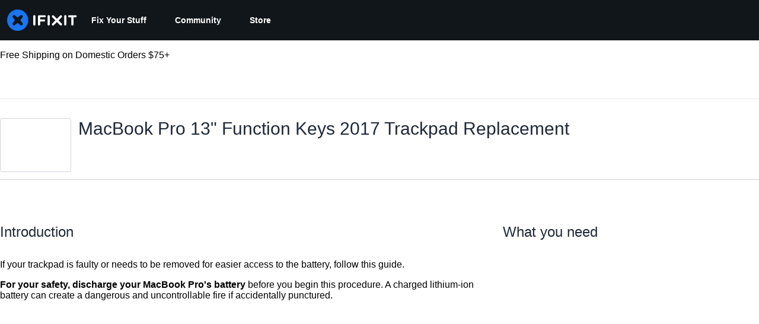

--- FILE ---
content_type: application/javascript
request_url: https://prism.app-us1.com/?a=1000565048&u=https%3A%2F%2Fwww.ifixit.com%2FGuide%2FMacBook%2BPro%2B13-Inch%2BFunction%2BKeys%2B2017%2BTrackpad%2BReplacement%2F133427
body_size: 124
content:
window.visitorGlobalObject=window.visitorGlobalObject||window.prismGlobalObject;window.visitorGlobalObject.setVisitorId('60755766-5441-48ea-a4e7-3e051e031b1d', '1000565048');window.visitorGlobalObject.setWhitelistedServices('tracking', '1000565048');

--- FILE ---
content_type: text/json
request_url: https://conf.config-security.com/model
body_size: 87
content:
{"title":"recommendation AI model (keras)","structure":"release_id=0x3d:5a:7a:2f:4c:64:3c:67:39:5f:56:6f:63:38:36:41:27:32:29:55:73:62:2c:5f:6e:2c:21:5e:6e;keras;h8t2z32qgoesrn26gnanrqj5dv20jr37jppalktzsrjg8rkpwzn1dfwbffwlwg4xrtigsamn","weights":"../weights/3d5a7a2f.h5","biases":"../biases/3d5a7a2f.h5"}

--- FILE ---
content_type: application/javascript
request_url: https://assets.cdn.ifixit.com/Assets/scripts/5435.338f60a7c11453c33973.js
body_size: 57154
content:
/*! For license information please see 5435.338f60a7c11453c33973.js.LICENSE.txt */
try{let e="undefined"!=typeof window?window:"undefined"!=typeof global?global:"undefined"!=typeof globalThis?globalThis:"undefined"!=typeof self?self:{},n=(new e.Error).stack;n&&(e._sentryDebugIds=e._sentryDebugIds||{},e._sentryDebugIds[n]="a21b70f5-5aac-4ac3-bf0b-28aad1bc58c2",e._sentryDebugIdIdentifier="sentry-dbid-a21b70f5-5aac-4ac3-bf0b-28aad1bc58c2")}catch(e){}{let e="undefined"!=typeof window?window:"undefined"!=typeof global?global:"undefined"!=typeof globalThis?globalThis:"undefined"!=typeof self?self:{};e._sentryModuleMetadata=e._sentryModuleMetadata||{},e._sentryModuleMetadata[(new e.Error).stack]=Object.assign({},e._sentryModuleMetadata[(new e.Error).stack],{"_sentryBundlerPluginAppKey:ifixitFirstParty":!0})}("undefined"!=typeof window?window:"undefined"!=typeof global?global:"undefined"!=typeof globalThis?globalThis:"undefined"!=typeof self?self:{}).SENTRY_RELEASE={id:"0a638a0b31518574137b56882aeac8b7bec83c3a"},(self.webpackChunkcarpenter_frontend=self.webpackChunkcarpenter_frontend||[]).push([[5435],{60832:function(e,n,t){var r=t(82903);function l(e){return e&&"undefined"!=typeof Symbol&&e.constructor===Symbol?"symbol":typeof e}var a=t(14025),i=t(53487),o=t(39442);function u(e){var n="https://react.dev/errors/"+e;if(1<arguments.length){n+="?args[]="+encodeURIComponent(arguments[1]);for(var t=2;t<arguments.length;t++)n+="&args[]="+encodeURIComponent(arguments[t])}return"Minified React error #"+e+"; visit "+n+" for the full message or use the non-minified dev environment for full errors and additional helpful warnings."}function s(e){return!(!e||1!==e.nodeType&&9!==e.nodeType&&11!==e.nodeType)}function c(e){var n=e,t=e;if(e.alternate)for(;n.return;)n=n.return;else{e=n;do{!!(4098&(n=e).flags)&&(t=n.return),e=n.return}while(e)}return 3===n.tag?t:null}function f(e){if(13===e.tag){var n=e.memoizedState;if(null===n&&null!==(e=e.alternate)&&(n=e.memoizedState),null!==n)return n.dehydrated}return null}function d(e){if(31===e.tag){var n=e.memoizedState;if(null===n&&null!==(e=e.alternate)&&(n=e.memoizedState),null!==n)return n.dehydrated}return null}function p(e){if(c(e)!==e)throw Error(u(188))}function m(e){var n=e.tag;if(5===n||26===n||27===n||6===n)return e;for(e=e.child;null!==e;){if(null!==(n=m(e)))return n;e=e.sibling}return null}var h=Object.assign,g=Symbol.for("react.element"),v=Symbol.for("react.transitional.element"),y=Symbol.for("react.portal"),b=Symbol.for("react.fragment"),k=Symbol.for("react.strict_mode"),w=Symbol.for("react.profiler"),S=Symbol.for("react.consumer"),E=Symbol.for("react.context"),x=Symbol.for("react.forward_ref"),C=Symbol.for("react.suspense"),z=Symbol.for("react.suspense_list"),P=Symbol.for("react.memo"),N=Symbol.for("react.lazy");Symbol.for("react.scope");var T=Symbol.for("react.activity");Symbol.for("react.legacy_hidden"),Symbol.for("react.tracing_marker");var L=Symbol.for("react.memo_cache_sentinel");Symbol.for("react.view_transition");var _=Symbol.iterator;function F(e){return null===e||"object"!==(void 0===e?"undefined":l(e))?null:"function"==typeof(e=_&&e[_]||e["@@iterator"])?e:null}var O=Symbol.for("react.client.reference");function D(e){if(null==e)return null;if("function"==typeof e)return e.$$typeof===O?null:e.displayName||e.name||null;if("string"==typeof e)return e;switch(e){case b:return"Fragment";case w:return"Profiler";case k:return"StrictMode";case C:return"Suspense";case z:return"SuspenseList";case T:return"Activity"}if("object"===(void 0===e?"undefined":l(e)))switch(e.$$typeof){case y:return"Portal";case E:return e.displayName||"Context";case S:return(e._context.displayName||"Context")+".Consumer";case x:var n=e.render;return(e=e.displayName)||(e=""!==(e=n.displayName||n.name||"")?"ForwardRef("+e+")":"ForwardRef"),e;case P:return null!==(n=e.displayName||null)?n:D(e.type)||"Memo";case N:n=e._payload,e=e._init;try{return D(e(n))}catch(e){}}return null}var M=Array.isArray,A=i.__CLIENT_INTERNALS_DO_NOT_USE_OR_WARN_USERS_THEY_CANNOT_UPGRADE,R=o.__DOM_INTERNALS_DO_NOT_USE_OR_WARN_USERS_THEY_CANNOT_UPGRADE,I={pending:!1,data:null,method:null,action:null},U=[],j=-1;function V(e){return{current:e}}function $(e){0>j||(e.current=U[j],U[j]=null,j--)}function B(e,n){j++,U[j]=e.current,e.current=n}var H,Q,W=V(null),q=V(null),K=V(null),Y=V(null);function X(e,n){switch(B(K,n),B(q,e),B(W,null),n.nodeType){case 9:case 11:e=(e=n.documentElement)&&(e=e.namespaceURI)?kf(e):0;break;default:if(e=n.tagName,n=n.namespaceURI)e=wf(n=kf(n),e);else switch(e){case"svg":e=1;break;case"math":e=2;break;default:e=0}}$(W),B(W,e)}function G(){$(W),$(q),$(K)}function Z(e){null!==e.memoizedState&&B(Y,e);var n=W.current,t=wf(n,e.type);n!==t&&(B(q,e),B(W,t))}function J(e){q.current===e&&($(W),$(q)),Y.current===e&&($(Y),pd._currentValue=I)}function ee(e){if(void 0===H)try{throw Error()}catch(e){var n=e.stack.trim().match(/\n( *(at )?)/);H=n&&n[1]||"",Q=-1<e.stack.indexOf("\n    at")?" (<anonymous>)":-1<e.stack.indexOf("@")?"@unknown:0:0":""}return"\n"+H+e+Q}var ne=!1;function te(e,n){if(!e||ne)return"";ne=!0;var t=Error.prepareStackTrace;Error.prepareStackTrace=void 0;try{var r={DetermineComponentFrameRoot:function(){try{if(n){var t=function(){throw Error()};if(Object.defineProperty(t.prototype,"props",{set:function(){throw Error()}}),"object"===("undefined"==typeof Reflect?"undefined":l(Reflect))&&Reflect.construct){try{Reflect.construct(t,[])}catch(e){var r=e}Reflect.construct(e,[],t)}else{try{t.call()}catch(e){r=e}e.call(t.prototype)}}else{try{throw Error()}catch(e){r=e}(t=e())&&"function"==typeof t.catch&&t.catch((function(){}))}}catch(e){if(e&&r&&"string"==typeof e.stack)return[e.stack,r.stack]}return[null,null]}};r.DetermineComponentFrameRoot.displayName="DetermineComponentFrameRoot";var a=Object.getOwnPropertyDescriptor(r.DetermineComponentFrameRoot,"name");a&&a.configurable&&Object.defineProperty(r.DetermineComponentFrameRoot,"name",{value:"DetermineComponentFrameRoot"});var i=r.DetermineComponentFrameRoot(),o=i[0],u=i[1];if(o&&u){var s=o.split("\n"),c=u.split("\n");for(a=r=0;r<s.length&&!s[r].includes("DetermineComponentFrameRoot");)r++;for(;a<c.length&&!c[a].includes("DetermineComponentFrameRoot");)a++;if(r===s.length||a===c.length)for(r=s.length-1,a=c.length-1;1<=r&&0<=a&&s[r]!==c[a];)a--;for(;1<=r&&0<=a;r--,a--)if(s[r]!==c[a]){if(1!==r||1!==a)do{if(r--,0>--a||s[r]!==c[a]){var f="\n"+s[r].replace(" at new "," at ");return e.displayName&&f.includes("<anonymous>")&&(f=f.replace("<anonymous>",e.displayName)),f}}while(1<=r&&0<=a);break}}}finally{ne=!1,Error.prepareStackTrace=t}return(t=e?e.displayName||e.name:"")?ee(t):""}function re(e,n){switch(e.tag){case 26:case 27:case 5:return ee(e.type);case 16:return ee("Lazy");case 13:return e.child!==n&&null!==n?ee("Suspense Fallback"):ee("Suspense");case 19:return ee("SuspenseList");case 0:case 15:return te(e.type,!1);case 11:return te(e.type.render,!1);case 1:return te(e.type,!0);case 31:return ee("Activity");default:return""}}function le(e){try{var n="",t=null;do{n+=re(e,t),t=e,e=e.return}while(e);return n}catch(e){return"\nError generating stack: "+e.message+"\n"+e.stack}}var ae=Object.prototype.hasOwnProperty,ie=a.unstable_scheduleCallback,oe=a.unstable_cancelCallback,ue=a.unstable_shouldYield,se=a.unstable_requestPaint,ce=a.unstable_now,fe=a.unstable_getCurrentPriorityLevel,de=a.unstable_ImmediatePriority,pe=a.unstable_UserBlockingPriority,me=a.unstable_NormalPriority,he=a.unstable_LowPriority,ge=a.unstable_IdlePriority,ve=a.log,ye=a.unstable_setDisableYieldValue,be=null,ke=null;function we(e){if("function"==typeof ve&&ye(e),ke&&"function"==typeof ke.setStrictMode)try{ke.setStrictMode(be,e)}catch(e){}}var Se=Math.clz32?Math.clz32:function(e){return 0==(e>>>=0)?32:31-(Ee(e)/xe|0)|0},Ee=Math.log,xe=Math.LN2,Ce=256,ze=262144,Pe=4194304;function Ne(e){var n=42&e;if(0!==n)return n;switch(e&-e){case 1:return 1;case 2:return 2;case 4:return 4;case 8:return 8;case 16:return 16;case 32:return 32;case 64:return 64;case 128:return 128;case 256:case 512:case 1024:case 2048:case 4096:case 8192:case 16384:case 32768:case 65536:case 131072:return 261888&e;case 262144:case 524288:case 1048576:case 2097152:return 3932160&e;case 4194304:case 8388608:case 16777216:case 33554432:return 62914560&e;case 67108864:return 67108864;case 134217728:return 134217728;case 268435456:return 268435456;case 536870912:return 536870912;case 1073741824:return 0;default:return e}}function Te(e,n,t){var r=e.pendingLanes;if(0===r)return 0;var l=0,a=e.suspendedLanes,i=e.pingedLanes;e=e.warmLanes;var o=134217727&r;return 0!==o?0!=(r=o&~a)?l=Ne(r):0!=(i&=o)?l=Ne(i):t||0!=(t=o&~e)&&(l=Ne(t)):0!=(o=r&~a)?l=Ne(o):0!==i?l=Ne(i):t||0!=(t=r&~e)&&(l=Ne(t)),0===l?0:0===n||n===l||n&a||!((a=l&-l)>=(t=n&-n)||32===a&&4194048&t)?l:n}function Le(e,n){return!(e.pendingLanes&~(e.suspendedLanes&~e.pingedLanes)&n)}function _e(e,n){switch(e){case 1:case 2:case 4:case 8:case 64:return n+250;case 16:case 32:case 128:case 256:case 512:case 1024:case 2048:case 4096:case 8192:case 16384:case 32768:case 65536:case 131072:case 262144:case 524288:case 1048576:case 2097152:return n+5e3;default:return-1}}function Fe(){var e=Pe;return!(62914560&(Pe<<=1))&&(Pe=4194304),e}function Oe(e){for(var n=[],t=0;31>t;t++)n.push(e);return n}function De(e,n){e.pendingLanes|=n,268435456!==n&&(e.suspendedLanes=0,e.pingedLanes=0,e.warmLanes=0)}function Me(e,n,t){e.pendingLanes|=n,e.suspendedLanes&=~n;var r=31-Se(n);e.entangledLanes|=n,e.entanglements[r]=1073741824|e.entanglements[r]|261930&t}function Ae(e,n){var t=e.entangledLanes|=n;for(e=e.entanglements;t;){var r=31-Se(t),l=1<<r;l&n|e[r]&n&&(e[r]|=n),t&=~l}}function Re(e,n){var t=n&-n;return(t=42&t?1:Ie(t))&(e.suspendedLanes|n)?0:t}function Ie(e){switch(e){case 2:e=1;break;case 8:e=4;break;case 32:e=16;break;case 256:case 512:case 1024:case 2048:case 4096:case 8192:case 16384:case 32768:case 65536:case 131072:case 262144:case 524288:case 1048576:case 2097152:case 4194304:case 8388608:case 16777216:case 33554432:e=128;break;case 268435456:e=134217728;break;default:e=0}return e}function Ue(e){return 2<(e&=-e)?8<e?134217727&e?32:268435456:8:2}function je(){var e=R.p;return 0!==e?e:void 0===(e=window.event)?32:Td(e.type)}function Ve(e,n){var t=R.p;try{return R.p=e,n()}finally{R.p=t}}var $e=Math.random().toString(36).slice(2),Be="__reactFiber$"+$e,He="__reactProps$"+$e,Qe="__reactContainer$"+$e,We="__reactEvents$"+$e,qe="__reactListeners$"+$e,Ke="__reactHandles$"+$e,Ye="__reactResources$"+$e,Xe="__reactMarker$"+$e;function Ge(e){delete e[Be],delete e[He],delete e[We],delete e[qe],delete e[Ke]}function Ze(e){var n=e[Be];if(n)return n;for(var t=e.parentNode;t;){if(n=t[Qe]||t[Be]){if(t=n.alternate,null!==n.child||null!==t&&null!==t.child)for(e=Uf(e);null!==e;){if(t=e[Be])return t;e=Uf(e)}return n}t=(e=t).parentNode}return null}function Je(e){if(e=e[Be]||e[Qe]){var n=e.tag;if(5===n||6===n||13===n||31===n||26===n||27===n||3===n)return e}return null}function en(e){var n=e.tag;if(5===n||26===n||27===n||6===n)return e.stateNode;throw Error(u(33))}function nn(e){var n=e[Ye];return n||(n=e[Ye]={hoistableStyles:new Map,hoistableScripts:new Map}),n}function tn(e){e[Xe]=!0}var rn=new Set,ln={};function an(e,n){on(e,n),on(e+"Capture",n)}function on(e,n){for(ln[e]=n,e=0;e<n.length;e++)rn.add(n[e])}var un=RegExp("^[:A-Z_a-z\\u00C0-\\u00D6\\u00D8-\\u00F6\\u00F8-\\u02FF\\u0370-\\u037D\\u037F-\\u1FFF\\u200C-\\u200D\\u2070-\\u218F\\u2C00-\\u2FEF\\u3001-\\uD7FF\\uF900-\\uFDCF\\uFDF0-\\uFFFD][:A-Z_a-z\\u00C0-\\u00D6\\u00D8-\\u00F6\\u00F8-\\u02FF\\u0370-\\u037D\\u037F-\\u1FFF\\u200C-\\u200D\\u2070-\\u218F\\u2C00-\\u2FEF\\u3001-\\uD7FF\\uF900-\\uFDCF\\uFDF0-\\uFFFD\\-.0-9\\u00B7\\u0300-\\u036F\\u203F-\\u2040]*$"),sn={},cn={};function fn(e,n,t){if(a=n,ae.call(cn,a)||!ae.call(sn,a)&&(un.test(a)?cn[a]=!0:(sn[a]=!0,0)))if(null===t)e.removeAttribute(n);else{switch(void 0===t?"undefined":l(t)){case"undefined":case"function":case"symbol":return void e.removeAttribute(n);case"boolean":var r=n.toLowerCase().slice(0,5);if("data-"!==r&&"aria-"!==r)return void e.removeAttribute(n)}e.setAttribute(n,""+t)}var a}function dn(e,n,t){if(null===t)e.removeAttribute(n);else{switch(void 0===t?"undefined":l(t)){case"undefined":case"function":case"symbol":case"boolean":return void e.removeAttribute(n)}e.setAttribute(n,""+t)}}function pn(e,n,t,r){if(null===r)e.removeAttribute(t);else{switch(void 0===r?"undefined":l(r)){case"undefined":case"function":case"symbol":case"boolean":return void e.removeAttribute(t)}e.setAttributeNS(n,t,""+r)}}function mn(e){switch(void 0===e?"undefined":l(e)){case"bigint":case"boolean":case"number":case"string":case"undefined":case"object":return e;default:return""}}function hn(e){var n=e.type;return(e=e.nodeName)&&"input"===e.toLowerCase()&&("checkbox"===n||"radio"===n)}function gn(e){if(!e._valueTracker){var n=hn(e)?"checked":"value";e._valueTracker=function(e,n,t){var r=Object.getOwnPropertyDescriptor(e.constructor.prototype,n);if(!e.hasOwnProperty(n)&&void 0!==r&&"function"==typeof r.get&&"function"==typeof r.set){var l=r.get,a=r.set;return Object.defineProperty(e,n,{configurable:!0,get:function(){return l.call(this)},set:function(e){t=""+e,a.call(this,e)}}),Object.defineProperty(e,n,{enumerable:r.enumerable}),{getValue:function(){return t},setValue:function(e){t=""+e},stopTracking:function(){e._valueTracker=null,delete e[n]}}}}(e,n,""+e[n])}}function vn(e){if(!e)return!1;var n=e._valueTracker;if(!n)return!0;var t=n.getValue(),r="";return e&&(r=hn(e)?e.checked?"true":"false":e.value),(e=r)!==t&&(n.setValue(e),!0)}function yn(e){if(void 0===(e=e||("undefined"!=typeof document?document:void 0)))return null;try{return e.activeElement||e.body}catch(n){return e.body}}var bn=/[\n"\\]/g;function kn(e){return e.replace(bn,(function(e){return"\\"+e.charCodeAt(0).toString(16)+" "}))}function wn(e,n,t,r,a,i,o,u){e.name="",null!=o&&"function"!=typeof o&&"symbol"!==(void 0===o?"undefined":l(o))&&"boolean"!=typeof o?e.type=o:e.removeAttribute("type"),null!=n?"number"===o?(0===n&&""===e.value||e.value!=n)&&(e.value=""+mn(n)):e.value!==""+mn(n)&&(e.value=""+mn(n)):"submit"!==o&&"reset"!==o||e.removeAttribute("value"),null!=n?En(e,o,mn(n)):null!=t?En(e,o,mn(t)):null!=r&&e.removeAttribute("value"),null==a&&null!=i&&(e.defaultChecked=!!i),null!=a&&(e.checked=a&&"function"!=typeof a&&"symbol"!==(void 0===a?"undefined":l(a))),null!=u&&"function"!=typeof u&&"symbol"!==(void 0===u?"undefined":l(u))&&"boolean"!=typeof u?e.name=""+mn(u):e.removeAttribute("name")}function Sn(e,n,t,r,a,i,o,u){if(null!=i&&"function"!=typeof i&&"symbol"!==(void 0===i?"undefined":l(i))&&"boolean"!=typeof i&&(e.type=i),null!=n||null!=t){if(("submit"===i||"reset"===i)&&null==n)return void gn(e);t=null!=t?""+mn(t):"",n=null!=n?""+mn(n):t,u||n===e.value||(e.value=n),e.defaultValue=n}r="function"!=typeof(r=null!=r?r:a)&&"symbol"!==(void 0===r?"undefined":l(r))&&!!r,e.checked=u?e.checked:!!r,e.defaultChecked=!!r,null!=o&&"function"!=typeof o&&"symbol"!==(void 0===o?"undefined":l(o))&&"boolean"!=typeof o&&(e.name=o),gn(e)}function En(e,n,t){"number"===n&&yn(e.ownerDocument)===e||e.defaultValue===""+t||(e.defaultValue=""+t)}function xn(e,n,t,r){if(e=e.options,n){n={};for(var l=0;l<t.length;l++)n["$"+t[l]]=!0;for(t=0;t<e.length;t++)l=n.hasOwnProperty("$"+e[t].value),e[t].selected!==l&&(e[t].selected=l),l&&r&&(e[t].defaultSelected=!0)}else{for(t=""+mn(t),n=null,l=0;l<e.length;l++){if(e[l].value===t)return e[l].selected=!0,void(r&&(e[l].defaultSelected=!0));null!==n||e[l].disabled||(n=e[l])}null!==n&&(n.selected=!0)}}function Cn(e,n,t){null==n||((n=""+mn(n))!==e.value&&(e.value=n),null!=t)?e.defaultValue=null!=t?""+mn(t):"":e.defaultValue!==n&&(e.defaultValue=n)}function zn(e,n,t,r){if(null==n){if(null!=r){if(null!=t)throw Error(u(92));if(M(r)){if(1<r.length)throw Error(u(93));r=r[0]}t=r}null==t&&(t=""),n=t}t=mn(n),e.defaultValue=t,(r=e.textContent)===t&&""!==r&&null!==r&&(e.value=r),gn(e)}function Pn(e,n){if(n){var t=e.firstChild;if(t&&t===e.lastChild&&3===t.nodeType)return void(t.nodeValue=n)}e.textContent=n}var Nn=new Set("animationIterationCount aspectRatio borderImageOutset borderImageSlice borderImageWidth boxFlex boxFlexGroup boxOrdinalGroup columnCount columns flex flexGrow flexPositive flexShrink flexNegative flexOrder gridArea gridRow gridRowEnd gridRowSpan gridRowStart gridColumn gridColumnEnd gridColumnSpan gridColumnStart fontWeight lineClamp lineHeight opacity order orphans scale tabSize widows zIndex zoom fillOpacity floodOpacity stopOpacity strokeDasharray strokeDashoffset strokeMiterlimit strokeOpacity strokeWidth MozAnimationIterationCount MozBoxFlex MozBoxFlexGroup MozLineClamp msAnimationIterationCount msFlex msZoom msFlexGrow msFlexNegative msFlexOrder msFlexPositive msFlexShrink msGridColumn msGridColumnSpan msGridRow msGridRowSpan WebkitAnimationIterationCount WebkitBoxFlex WebKitBoxFlexGroup WebkitBoxOrdinalGroup WebkitColumnCount WebkitColumns WebkitFlex WebkitFlexGrow WebkitFlexPositive WebkitFlexShrink WebkitLineClamp".split(" "));function Tn(e,n,t){var r=0===n.indexOf("--");null==t||"boolean"==typeof t||""===t?r?e.setProperty(n,""):"float"===n?e.cssFloat="":e[n]="":r?e.setProperty(n,t):"number"!=typeof t||0===t||Nn.has(n)?"float"===n?e.cssFloat=t:e[n]=(""+t).trim():e[n]=t+"px"}function Ln(e,n,t){if(null!=n&&"object"!==(void 0===n?"undefined":l(n)))throw Error(u(62));if(e=e.style,null!=t){for(var r in t)!t.hasOwnProperty(r)||null!=n&&n.hasOwnProperty(r)||(0===r.indexOf("--")?e.setProperty(r,""):"float"===r?e.cssFloat="":e[r]="");for(var a in n)r=n[a],n.hasOwnProperty(a)&&t[a]!==r&&Tn(e,a,r)}else for(var i in n)n.hasOwnProperty(i)&&Tn(e,i,n[i])}function _n(e){if(-1===e.indexOf("-"))return!1;switch(e){case"annotation-xml":case"color-profile":case"font-face":case"font-face-src":case"font-face-uri":case"font-face-format":case"font-face-name":case"missing-glyph":return!1;default:return!0}}var Fn=new Map([["acceptCharset","accept-charset"],["htmlFor","for"],["httpEquiv","http-equiv"],["crossOrigin","crossorigin"],["accentHeight","accent-height"],["alignmentBaseline","alignment-baseline"],["arabicForm","arabic-form"],["baselineShift","baseline-shift"],["capHeight","cap-height"],["clipPath","clip-path"],["clipRule","clip-rule"],["colorInterpolation","color-interpolation"],["colorInterpolationFilters","color-interpolation-filters"],["colorProfile","color-profile"],["colorRendering","color-rendering"],["dominantBaseline","dominant-baseline"],["enableBackground","enable-background"],["fillOpacity","fill-opacity"],["fillRule","fill-rule"],["floodColor","flood-color"],["floodOpacity","flood-opacity"],["fontFamily","font-family"],["fontSize","font-size"],["fontSizeAdjust","font-size-adjust"],["fontStretch","font-stretch"],["fontStyle","font-style"],["fontVariant","font-variant"],["fontWeight","font-weight"],["glyphName","glyph-name"],["glyphOrientationHorizontal","glyph-orientation-horizontal"],["glyphOrientationVertical","glyph-orientation-vertical"],["horizAdvX","horiz-adv-x"],["horizOriginX","horiz-origin-x"],["imageRendering","image-rendering"],["letterSpacing","letter-spacing"],["lightingColor","lighting-color"],["markerEnd","marker-end"],["markerMid","marker-mid"],["markerStart","marker-start"],["overlinePosition","overline-position"],["overlineThickness","overline-thickness"],["paintOrder","paint-order"],["panose-1","panose-1"],["pointerEvents","pointer-events"],["renderingIntent","rendering-intent"],["shapeRendering","shape-rendering"],["stopColor","stop-color"],["stopOpacity","stop-opacity"],["strikethroughPosition","strikethrough-position"],["strikethroughThickness","strikethrough-thickness"],["strokeDasharray","stroke-dasharray"],["strokeDashoffset","stroke-dashoffset"],["strokeLinecap","stroke-linecap"],["strokeLinejoin","stroke-linejoin"],["strokeMiterlimit","stroke-miterlimit"],["strokeOpacity","stroke-opacity"],["strokeWidth","stroke-width"],["textAnchor","text-anchor"],["textDecoration","text-decoration"],["textRendering","text-rendering"],["transformOrigin","transform-origin"],["underlinePosition","underline-position"],["underlineThickness","underline-thickness"],["unicodeBidi","unicode-bidi"],["unicodeRange","unicode-range"],["unitsPerEm","units-per-em"],["vAlphabetic","v-alphabetic"],["vHanging","v-hanging"],["vIdeographic","v-ideographic"],["vMathematical","v-mathematical"],["vectorEffect","vector-effect"],["vertAdvY","vert-adv-y"],["vertOriginX","vert-origin-x"],["vertOriginY","vert-origin-y"],["wordSpacing","word-spacing"],["writingMode","writing-mode"],["xmlnsXlink","xmlns:xlink"],["xHeight","x-height"]]),On=/^[\u0000-\u001F ]*j[\r\n\t]*a[\r\n\t]*v[\r\n\t]*a[\r\n\t]*s[\r\n\t]*c[\r\n\t]*r[\r\n\t]*i[\r\n\t]*p[\r\n\t]*t[\r\n\t]*:/i;function Dn(e){return On.test(""+e)?"javascript:throw new Error('React has blocked a javascript: URL as a security precaution.')":e}function Mn(){}var An=null;function Rn(e){return(e=e.target||e.srcElement||window).correspondingUseElement&&(e=e.correspondingUseElement),3===e.nodeType?e.parentNode:e}var In=null,Un=null;function jn(e){var n=Je(e);if(n&&(e=n.stateNode)){var t=e[He]||null;e:switch(e=n.stateNode,n.type){case"input":if(wn(e,t.value,t.defaultValue,t.defaultValue,t.checked,t.defaultChecked,t.type,t.name),n=t.name,"radio"===t.type&&null!=n){for(t=e;t.parentNode;)t=t.parentNode;for(t=t.querySelectorAll('input[name="'+kn(""+n)+'"][type="radio"]'),n=0;n<t.length;n++){var r=t[n];if(r!==e&&r.form===e.form){var l=r[He]||null;if(!l)throw Error(u(90));wn(r,l.value,l.defaultValue,l.defaultValue,l.checked,l.defaultChecked,l.type,l.name)}}for(n=0;n<t.length;n++)(r=t[n]).form===e.form&&vn(r)}break e;case"textarea":Cn(e,t.value,t.defaultValue);break e;case"select":null!=(n=t.value)&&xn(e,!!t.multiple,n,!1)}}}var Vn=!1;function $n(e,n,t){if(Vn)return e(n,t);Vn=!0;try{return e(n)}finally{if(Vn=!1,(null!==In||null!==Un)&&(nc(),In&&(n=In,e=Un,Un=In=null,jn(n),e)))for(n=0;n<e.length;n++)jn(e[n])}}function Bn(e,n){var t=e.stateNode;if(null===t)return null;var r=t[He]||null;if(null===r)return null;t=r[n];e:switch(n){case"onClick":case"onClickCapture":case"onDoubleClick":case"onDoubleClickCapture":case"onMouseDown":case"onMouseDownCapture":case"onMouseMove":case"onMouseMoveCapture":case"onMouseUp":case"onMouseUpCapture":case"onMouseEnter":(r=!r.disabled)||(r=!("button"===(e=e.type)||"input"===e||"select"===e||"textarea"===e)),e=!r;break e;default:e=!1}if(e)return null;if(t&&"function"!=typeof t)throw Error(u(231,n,void 0===t?"undefined":l(t)));return t}var Hn=!("undefined"==typeof window||void 0===window.document||void 0===window.document.createElement),Qn=!1;if(Hn)try{var Wn={};Object.defineProperty(Wn,"passive",{get:function(){Qn=!0}}),window.addEventListener("test",Wn,Wn),window.removeEventListener("test",Wn,Wn)}catch(e){Qn=!1}var qn=null,Kn=null,Yn=null;function Xn(){if(Yn)return Yn;var e,n,t=Kn,r=t.length,l="value"in qn?qn.value:qn.textContent,a=l.length;for(e=0;e<r&&t[e]===l[e];e++);var i=r-e;for(n=1;n<=i&&t[r-n]===l[a-n];n++);return Yn=l.slice(e,1<n?1-n:void 0)}function Gn(e){var n=e.keyCode;return"charCode"in e?0===(e=e.charCode)&&13===n&&(e=13):e=n,10===e&&(e=13),32<=e||13===e?e:0}function Zn(){return!0}function Jn(){return!1}function et(e){function n(n,t,r,l,a){for(var i in this._reactName=n,this._targetInst=r,this.type=t,this.nativeEvent=l,this.target=a,this.currentTarget=null,e)e.hasOwnProperty(i)&&(n=e[i],this[i]=n?n(l):l[i]);return this.isDefaultPrevented=(null!=l.defaultPrevented?l.defaultPrevented:!1===l.returnValue)?Zn:Jn,this.isPropagationStopped=Jn,this}return h(n.prototype,{preventDefault:function(){this.defaultPrevented=!0;var e=this.nativeEvent;e&&(e.preventDefault?e.preventDefault():"unknown"!==l(e.returnValue)&&(e.returnValue=!1),this.isDefaultPrevented=Zn)},stopPropagation:function(){var e=this.nativeEvent;e&&(e.stopPropagation?e.stopPropagation():"unknown"!==l(e.cancelBubble)&&(e.cancelBubble=!0),this.isPropagationStopped=Zn)},persist:function(){},isPersistent:Zn}),n}var nt,tt,rt,lt={eventPhase:0,bubbles:0,cancelable:0,timeStamp:function(e){return e.timeStamp||Date.now()},defaultPrevented:0,isTrusted:0},at=et(lt),it=h({},lt,{view:0,detail:0}),ot=et(it),ut=h({},it,{screenX:0,screenY:0,clientX:0,clientY:0,pageX:0,pageY:0,ctrlKey:0,shiftKey:0,altKey:0,metaKey:0,getModifierState:bt,button:0,buttons:0,relatedTarget:function(e){return void 0===e.relatedTarget?e.fromElement===e.srcElement?e.toElement:e.fromElement:e.relatedTarget},movementX:function(e){return"movementX"in e?e.movementX:(e!==rt&&(rt&&"mousemove"===e.type?(nt=e.screenX-rt.screenX,tt=e.screenY-rt.screenY):tt=nt=0,rt=e),nt)},movementY:function(e){return"movementY"in e?e.movementY:tt}}),st=et(ut),ct=et(h({},ut,{dataTransfer:0})),ft=et(h({},it,{relatedTarget:0})),dt=et(h({},lt,{animationName:0,elapsedTime:0,pseudoElement:0})),pt=et(h({},lt,{clipboardData:function(e){return"clipboardData"in e?e.clipboardData:window.clipboardData}})),mt=et(h({},lt,{data:0})),ht={Esc:"Escape",Spacebar:" ",Left:"ArrowLeft",Up:"ArrowUp",Right:"ArrowRight",Down:"ArrowDown",Del:"Delete",Win:"OS",Menu:"ContextMenu",Apps:"ContextMenu",Scroll:"ScrollLock",MozPrintableKey:"Unidentified"},gt={8:"Backspace",9:"Tab",12:"Clear",13:"Enter",16:"Shift",17:"Control",18:"Alt",19:"Pause",20:"CapsLock",27:"Escape",32:" ",33:"PageUp",34:"PageDown",35:"End",36:"Home",37:"ArrowLeft",38:"ArrowUp",39:"ArrowRight",40:"ArrowDown",45:"Insert",46:"Delete",112:"F1",113:"F2",114:"F3",115:"F4",116:"F5",117:"F6",118:"F7",119:"F8",120:"F9",121:"F10",122:"F11",123:"F12",144:"NumLock",145:"ScrollLock",224:"Meta"},vt={Alt:"altKey",Control:"ctrlKey",Meta:"metaKey",Shift:"shiftKey"};function yt(e){var n=this.nativeEvent;return n.getModifierState?n.getModifierState(e):!!(e=vt[e])&&!!n[e]}function bt(){return yt}var kt=et(h({},it,{key:function(e){if(e.key){var n=ht[e.key]||e.key;if("Unidentified"!==n)return n}return"keypress"===e.type?13===(e=Gn(e))?"Enter":String.fromCharCode(e):"keydown"===e.type||"keyup"===e.type?gt[e.keyCode]||"Unidentified":""},code:0,location:0,ctrlKey:0,shiftKey:0,altKey:0,metaKey:0,repeat:0,locale:0,getModifierState:bt,charCode:function(e){return"keypress"===e.type?Gn(e):0},keyCode:function(e){return"keydown"===e.type||"keyup"===e.type?e.keyCode:0},which:function(e){return"keypress"===e.type?Gn(e):"keydown"===e.type||"keyup"===e.type?e.keyCode:0}})),wt=et(h({},ut,{pointerId:0,width:0,height:0,pressure:0,tangentialPressure:0,tiltX:0,tiltY:0,twist:0,pointerType:0,isPrimary:0})),St=et(h({},it,{touches:0,targetTouches:0,changedTouches:0,altKey:0,metaKey:0,ctrlKey:0,shiftKey:0,getModifierState:bt})),Et=et(h({},lt,{propertyName:0,elapsedTime:0,pseudoElement:0})),xt=et(h({},ut,{deltaX:function(e){return"deltaX"in e?e.deltaX:"wheelDeltaX"in e?-e.wheelDeltaX:0},deltaY:function(e){return"deltaY"in e?e.deltaY:"wheelDeltaY"in e?-e.wheelDeltaY:"wheelDelta"in e?-e.wheelDelta:0},deltaZ:0,deltaMode:0})),Ct=et(h({},lt,{newState:0,oldState:0})),zt=[9,13,27,32],Pt=Hn&&"CompositionEvent"in window,Nt=null;Hn&&"documentMode"in document&&(Nt=document.documentMode);var Tt=Hn&&"TextEvent"in window&&!Nt,Lt=Hn&&(!Pt||Nt&&8<Nt&&11>=Nt),_t=String.fromCharCode(32),Ft=!1;function Ot(e,n){switch(e){case"keyup":return-1!==zt.indexOf(n.keyCode);case"keydown":return 229!==n.keyCode;case"keypress":case"mousedown":case"focusout":return!0;default:return!1}}function Dt(e){return"object"===(void 0===(e=e.detail)?"undefined":l(e))&&"data"in e?e.data:null}var Mt=!1,At={color:!0,date:!0,datetime:!0,"datetime-local":!0,email:!0,month:!0,number:!0,password:!0,range:!0,search:!0,tel:!0,text:!0,time:!0,url:!0,week:!0};function Rt(e){var n=e&&e.nodeName&&e.nodeName.toLowerCase();return"input"===n?!!At[e.type]:"textarea"===n}function It(e,n,t,r){In?Un?Un.push(r):Un=[r]:In=r,0<(n=af(n,"onChange")).length&&(t=new at("onChange","change",null,t,r),e.push({event:t,listeners:n}))}var Ut=null,jt=null;function Vt(e){Gc(e,0)}function $t(e){if(vn(en(e)))return e}function Bt(e,n){if("change"===e)return n}var Ht=!1;if(Hn){var Qt;if(Hn){var Wt="oninput"in document;if(!Wt){var qt=document.createElement("div");qt.setAttribute("oninput","return;"),Wt="function"==typeof qt.oninput}Qt=Wt}else Qt=!1;Ht=Qt&&(!document.documentMode||9<document.documentMode)}function Kt(){Ut&&(Ut.detachEvent("onpropertychange",Yt),jt=Ut=null)}function Yt(e){if("value"===e.propertyName&&$t(jt)){var n=[];It(n,jt,e,Rn(e)),$n(Vt,n)}}function Xt(e,n,t){"focusin"===e?(Kt(),jt=t,(Ut=n).attachEvent("onpropertychange",Yt)):"focusout"===e&&Kt()}function Gt(e){if("selectionchange"===e||"keyup"===e||"keydown"===e)return $t(jt)}function Zt(e,n){if("click"===e)return $t(n)}function Jt(e,n){if("input"===e||"change"===e)return $t(n)}var er="function"==typeof Object.is?Object.is:function(e,n){return e===n&&(0!==e||1/e==1/n)||e!=e&&n!=n};function nr(e,n){if(er(e,n))return!0;if("object"!==(void 0===e?"undefined":l(e))||null===e||"object"!==(void 0===n?"undefined":l(n))||null===n)return!1;var t=Object.keys(e),r=Object.keys(n);if(t.length!==r.length)return!1;for(r=0;r<t.length;r++){var a=t[r];if(!ae.call(n,a)||!er(e[a],n[a]))return!1}return!0}function tr(e){for(;e&&e.firstChild;)e=e.firstChild;return e}function rr(e,n){var t,r=tr(e);for(e=0;r;){if(3===r.nodeType){if(t=e+r.textContent.length,e<=n&&t>=n)return{node:r,offset:n-e};e=t}e:{for(;r;){if(r.nextSibling){r=r.nextSibling;break e}r=r.parentNode}r=void 0}r=tr(r)}}function lr(e,n){return!(!e||!n)&&(e===n||(!e||3!==e.nodeType)&&(n&&3===n.nodeType?lr(e,n.parentNode):"contains"in e?e.contains(n):!!e.compareDocumentPosition&&!!(16&e.compareDocumentPosition(n))))}function ar(e){for(var n=yn((e=null!=e&&null!=e.ownerDocument&&null!=e.ownerDocument.defaultView?e.ownerDocument.defaultView:window).document);r=n,null!=(l=e.HTMLIFrameElement)&&"undefined"!=typeof Symbol&&l[Symbol.hasInstance]?l[Symbol.hasInstance](r):r instanceof l;){try{var t="string"==typeof n.contentWindow.location.href}catch(e){t=!1}if(!t)break;n=yn((e=n.contentWindow).document)}var r,l;return n}function ir(e){var n=e&&e.nodeName&&e.nodeName.toLowerCase();return n&&("input"===n&&("text"===e.type||"search"===e.type||"tel"===e.type||"url"===e.type||"password"===e.type)||"textarea"===n||"true"===e.contentEditable)}var or=Hn&&"documentMode"in document&&11>=document.documentMode,ur=null,sr=null,cr=null,fr=!1;function dr(e,n,t){var r=t.window===t?t.document:9===t.nodeType?t:t.ownerDocument;fr||null==ur||ur!==yn(r)||(r="selectionStart"in(r=ur)&&ir(r)?{start:r.selectionStart,end:r.selectionEnd}:{anchorNode:(r=(r.ownerDocument&&r.ownerDocument.defaultView||window).getSelection()).anchorNode,anchorOffset:r.anchorOffset,focusNode:r.focusNode,focusOffset:r.focusOffset},cr&&nr(cr,r)||(cr=r,0<(r=af(sr,"onSelect")).length&&(n=new at("onSelect","select",null,n,t),e.push({event:n,listeners:r}),n.target=ur)))}function pr(e,n){var t={};return t[e.toLowerCase()]=n.toLowerCase(),t["Webkit"+e]="webkit"+n,t["Moz"+e]="moz"+n,t}var mr={animationend:pr("Animation","AnimationEnd"),animationiteration:pr("Animation","AnimationIteration"),animationstart:pr("Animation","AnimationStart"),transitionrun:pr("Transition","TransitionRun"),transitionstart:pr("Transition","TransitionStart"),transitioncancel:pr("Transition","TransitionCancel"),transitionend:pr("Transition","TransitionEnd")},hr={},gr={};function vr(e){if(hr[e])return hr[e];if(!mr[e])return e;var n,t=mr[e];for(n in t)if(t.hasOwnProperty(n)&&n in gr)return hr[e]=t[n];return e}Hn&&(gr=document.createElement("div").style,"AnimationEvent"in window||(delete mr.animationend.animation,delete mr.animationiteration.animation,delete mr.animationstart.animation),"TransitionEvent"in window||delete mr.transitionend.transition);var yr=vr("animationend"),br=vr("animationiteration"),kr=vr("animationstart"),wr=vr("transitionrun"),Sr=vr("transitionstart"),Er=vr("transitioncancel"),xr=vr("transitionend"),Cr=new Map,zr="abort auxClick beforeToggle cancel canPlay canPlayThrough click close contextMenu copy cut drag dragEnd dragEnter dragExit dragLeave dragOver dragStart drop durationChange emptied encrypted ended error gotPointerCapture input invalid keyDown keyPress keyUp load loadedData loadedMetadata loadStart lostPointerCapture mouseDown mouseMove mouseOut mouseOver mouseUp paste pause play playing pointerCancel pointerDown pointerMove pointerOut pointerOver pointerUp progress rateChange reset resize seeked seeking stalled submit suspend timeUpdate touchCancel touchEnd touchStart volumeChange scroll toggle touchMove waiting wheel".split(" ");function Pr(e,n){Cr.set(e,n),an(n,[e])}zr.push("scrollEnd");var Nr="function"==typeof reportError?reportError:function(e){if("object"===("undefined"==typeof window?"undefined":l(window))&&"function"==typeof window.ErrorEvent){var n=new window.ErrorEvent("error",{bubbles:!0,cancelable:!0,message:"object"===(void 0===e?"undefined":l(e))&&null!==e&&"string"==typeof e.message?String(e.message):String(e),error:e});if(!window.dispatchEvent(n))return}else if("object"===(void 0===r?"undefined":l(r))&&"function"==typeof r.emit)return void r.emit("uncaughtException",e);console.error(e)},Tr=[],Lr=0,_r=0;function Fr(){for(var e=Lr,n=_r=Lr=0;n<e;){var t=Tr[n];Tr[n++]=null;var r=Tr[n];Tr[n++]=null;var l=Tr[n];Tr[n++]=null;var a=Tr[n];if(Tr[n++]=null,null!==r&&null!==l){var i=r.pending;null===i?l.next=l:(l.next=i.next,i.next=l),r.pending=l}0!==a&&Ar(t,l,a)}}function Or(e,n,t,r){Tr[Lr++]=e,Tr[Lr++]=n,Tr[Lr++]=t,Tr[Lr++]=r,_r|=r,e.lanes|=r,null!==(e=e.alternate)&&(e.lanes|=r)}function Dr(e,n,t,r){return Or(e,n,t,r),Rr(e)}function Mr(e,n){return Or(e,null,null,n),Rr(e)}function Ar(e,n,t){e.lanes|=t;var r=e.alternate;null!==r&&(r.lanes|=t);for(var l=!1,a=e.return;null!==a;)a.childLanes|=t,null!==(r=a.alternate)&&(r.childLanes|=t),22===a.tag&&(null===(e=a.stateNode)||1&e._visibility||(l=!0)),e=a,a=a.return;return 3===e.tag?(a=e.stateNode,l&&null!==n&&(l=31-Se(t),null===(r=(e=a.hiddenUpdates)[l])?e[l]=[n]:r.push(n),n.lane=536870912|t),a):null}function Rr(e){if(50<Ws)throw Ws=0,qs=null,Error(u(185));for(var n=e.return;null!==n;)n=(e=n).return;return 3===e.tag?e.stateNode:null}var Ir={};function Ur(e,n,t,r){this.tag=e,this.key=t,this.sibling=this.child=this.return=this.stateNode=this.type=this.elementType=null,this.index=0,this.refCleanup=this.ref=null,this.pendingProps=n,this.dependencies=this.memoizedState=this.updateQueue=this.memoizedProps=null,this.mode=r,this.subtreeFlags=this.flags=0,this.deletions=null,this.childLanes=this.lanes=0,this.alternate=null}function jr(e,n,t,r){return new Ur(e,n,t,r)}function Vr(e){return!(!(e=e.prototype)||!e.isReactComponent)}function $r(e,n){var t=e.alternate;return null===t?((t=jr(e.tag,n,e.key,e.mode)).elementType=e.elementType,t.type=e.type,t.stateNode=e.stateNode,t.alternate=e,e.alternate=t):(t.pendingProps=n,t.type=e.type,t.flags=0,t.subtreeFlags=0,t.deletions=null),t.flags=65011712&e.flags,t.childLanes=e.childLanes,t.lanes=e.lanes,t.child=e.child,t.memoizedProps=e.memoizedProps,t.memoizedState=e.memoizedState,t.updateQueue=e.updateQueue,n=e.dependencies,t.dependencies=null===n?null:{lanes:n.lanes,firstContext:n.firstContext},t.sibling=e.sibling,t.index=e.index,t.ref=e.ref,t.refCleanup=e.refCleanup,t}function Br(e,n){e.flags&=65011714;var t=e.alternate;return null===t?(e.childLanes=0,e.lanes=n,e.child=null,e.subtreeFlags=0,e.memoizedProps=null,e.memoizedState=null,e.updateQueue=null,e.dependencies=null,e.stateNode=null):(e.childLanes=t.childLanes,e.lanes=t.lanes,e.child=t.child,e.subtreeFlags=0,e.deletions=null,e.memoizedProps=t.memoizedProps,e.memoizedState=t.memoizedState,e.updateQueue=t.updateQueue,e.type=t.type,n=t.dependencies,e.dependencies=null===n?null:{lanes:n.lanes,firstContext:n.firstContext}),e}function Hr(e,n,t,r,a,i){var o=0;if(r=e,"function"==typeof e)Vr(e)&&(o=1);else if("string"==typeof e)o=function(e,n,t){if(1===t||null!=n.itemProp)return!1;switch(e){case"meta":case"title":return!0;case"style":if("string"!=typeof n.precedence||"string"!=typeof n.href||""===n.href)break;return!0;case"link":if("string"!=typeof n.rel||"string"!=typeof n.href||""===n.href||n.onLoad||n.onError)break;return"stylesheet"!==n.rel||(e=n.disabled,"string"==typeof n.precedence&&null==e);case"script":if(n.async&&"function"!=typeof n.async&&"symbol"!==l(n.async)&&!n.onLoad&&!n.onError&&n.src&&"string"==typeof n.src)return!0}return!1}(e,t,W.current)?26:"html"===e||"head"===e||"body"===e?27:5;else e:switch(e){case T:return(e=jr(31,t,n,a)).elementType=T,e.lanes=i,e;case b:return Qr(t.children,a,i,n);case k:o=8,a|=24;break;case w:return(e=jr(12,t,n,2|a)).elementType=w,e.lanes=i,e;case C:return(e=jr(13,t,n,a)).elementType=C,e.lanes=i,e;case z:return(e=jr(19,t,n,a)).elementType=z,e.lanes=i,e;default:if("object"===(void 0===e?"undefined":l(e))&&null!==e)switch(e.$$typeof){case E:o=10;break e;case S:o=9;break e;case x:o=11;break e;case P:o=14;break e;case N:o=16,r=null;break e}o=29,t=Error(u(130,null===e?"null":void 0===e?"undefined":l(e),"")),r=null}return(n=jr(o,t,n,a)).elementType=e,n.type=r,n.lanes=i,n}function Qr(e,n,t,r){return(e=jr(7,e,r,n)).lanes=t,e}function Wr(e,n,t){return(e=jr(6,e,null,n)).lanes=t,e}function qr(e){var n=jr(18,null,null,0);return n.stateNode=e,n}function Kr(e,n,t){return(n=jr(4,null!==e.children?e.children:[],e.key,n)).lanes=t,n.stateNode={containerInfo:e.containerInfo,pendingChildren:null,implementation:e.implementation},n}var Yr=new WeakMap;function Xr(e,n){if("object"===(void 0===e?"undefined":l(e))&&null!==e){var t=Yr.get(e);return void 0!==t?t:(n={value:e,source:n,stack:le(n)},Yr.set(e,n),n)}return{value:e,source:n,stack:le(n)}}var Gr=[],Zr=0,Jr=null,el=0,nl=[],tl=0,rl=null,ll=1,al="";function il(e,n){Gr[Zr++]=el,Gr[Zr++]=Jr,Jr=e,el=n}function ol(e,n,t){nl[tl++]=ll,nl[tl++]=al,nl[tl++]=rl,rl=e;var r=ll;e=al;var l=32-Se(r)-1;r&=~(1<<l),t+=1;var a=32-Se(n)+l;if(30<a){var i=l-l%5;a=(r&(1<<i)-1).toString(32),r>>=i,l-=i,ll=1<<32-Se(n)+l|t<<l|r,al=a+e}else ll=1<<a|t<<l|r,al=e}function ul(e){null!==e.return&&(il(e,1),ol(e,1,0))}function sl(e){for(;e===Jr;)Jr=Gr[--Zr],Gr[Zr]=null,el=Gr[--Zr],Gr[Zr]=null;for(;e===rl;)rl=nl[--tl],nl[tl]=null,al=nl[--tl],nl[tl]=null,ll=nl[--tl],nl[tl]=null}function cl(e,n){nl[tl++]=ll,nl[tl++]=al,nl[tl++]=rl,ll=n.id,al=n.overflow,rl=e}var fl=null,dl=null,pl=!1,ml=null,hl=!1,gl=Error(u(519));function vl(e){throw El(Xr(Error(u(418,1<arguments.length&&void 0!==arguments[1]&&arguments[1]?"text":"HTML","")),e)),gl}function yl(e){var n=e.stateNode,t=e.type,r=e.memoizedProps;switch(n[Be]=e,n[He]=r,t){case"dialog":Zc("cancel",n),Zc("close",n);break;case"iframe":case"object":case"embed":Zc("load",n);break;case"video":case"audio":for(t=0;t<Yc.length;t++)Zc(Yc[t],n);break;case"source":Zc("error",n);break;case"img":case"image":case"link":Zc("error",n),Zc("load",n);break;case"details":Zc("toggle",n);break;case"input":Zc("invalid",n),Sn(n,r.value,r.defaultValue,r.checked,r.defaultChecked,r.type,r.name,!0);break;case"select":Zc("invalid",n);break;case"textarea":Zc("invalid",n),zn(n,r.value,r.defaultValue,r.children)}"string"!=typeof(t=r.children)&&"number"!=typeof t&&"bigint"!==(void 0===t?"undefined":l(t))||n.textContent===""+t||!0===r.suppressHydrationWarning||df(n.textContent,t)?(null!=r.popover&&(Zc("beforetoggle",n),Zc("toggle",n)),null!=r.onScroll&&Zc("scroll",n),null!=r.onScrollEnd&&Zc("scrollend",n),null!=r.onClick&&(n.onclick=Mn),n=!0):n=!1,n||vl(e,!0)}function bl(e){for(fl=e.return;fl;)switch(fl.tag){case 5:case 31:case 13:return void(hl=!1);case 27:case 3:return void(hl=!0);default:fl=fl.return}}function kl(e){if(e!==fl)return!1;if(!pl)return bl(e),pl=!0,!1;var n,t=e.tag;if((n=3!==t&&27!==t)&&((n=5===t)&&(n=!("form"!==(n=e.type)&&"button"!==n)||Sf(e.type,e.memoizedProps)),n=!n),n&&dl&&vl(e),bl(e),13===t){if(!(e=null!==(e=e.memoizedState)?e.dehydrated:null))throw Error(u(317));dl=If(e)}else if(31===t){if(!(e=null!==(e=e.memoizedState)?e.dehydrated:null))throw Error(u(317));dl=If(e)}else 27===t?(t=dl,Tf(e.type)?(e=Rf,Rf=null,dl=e):dl=t):dl=fl?Af(e.stateNode.nextSibling):null;return!0}function wl(){dl=fl=null,pl=!1}function Sl(){var e=ml;return null!==e&&(null===Fs?Fs=e:Fs.push.apply(Fs,e),ml=null),e}function El(e){null===ml?ml=[e]:ml.push(e)}var xl=V(null),Cl=null,zl=null;function Pl(e,n,t){B(xl,n._currentValue),n._currentValue=t}function Nl(e){e._currentValue=xl.current,$(xl)}function Tl(e,n,t){for(;null!==e;){var r=e.alternate;if((e.childLanes&n)!==n?(e.childLanes|=n,null!==r&&(r.childLanes|=n)):null!==r&&(r.childLanes&n)!==n&&(r.childLanes|=n),e===t)break;e=e.return}}function Ll(e,n,t,r){var l=e.child;for(null!==l&&(l.return=e);null!==l;){var a=l.dependencies;if(null!==a){var i=l.child;a=a.firstContext;e:for(;null!==a;){var o=a;a=l;for(var s=0;s<n.length;s++)if(o.context===n[s]){a.lanes|=t,null!==(o=a.alternate)&&(o.lanes|=t),Tl(a.return,t,e),r||(i=null);break e}a=o.next}}else if(18===l.tag){if(null===(i=l.return))throw Error(u(341));i.lanes|=t,null!==(a=i.alternate)&&(a.lanes|=t),Tl(i,t,e),i=null}else i=l.child;if(null!==i)i.return=l;else for(i=l;null!==i;){if(i===e){i=null;break}if(null!==(l=i.sibling)){l.return=i.return,i=l;break}i=i.return}l=i}}function _l(e,n,t,r){e=null;for(var l=n,a=!1;null!==l;){if(!a)if(524288&l.flags)a=!0;else if(262144&l.flags)break;if(10===l.tag){var i=l.alternate;if(null===i)throw Error(u(387));if(null!==(i=i.memoizedProps)){var o=l.type;er(l.pendingProps.value,i.value)||(null!==e?e.push(o):e=[o])}}else if(l===Y.current){if(null===(i=l.alternate))throw Error(u(387));i.memoizedState.memoizedState!==l.memoizedState.memoizedState&&(null!==e?e.push(pd):e=[pd])}l=l.return}null!==e&&Ll(n,e,t,r),n.flags|=262144}function Fl(e){for(e=e.firstContext;null!==e;){if(!er(e.context._currentValue,e.memoizedValue))return!0;e=e.next}return!1}function Ol(e){Cl=e,zl=null,null!==(e=e.dependencies)&&(e.firstContext=null)}function Dl(e){return Al(Cl,e)}function Ml(e,n){return null===Cl&&Ol(e),Al(e,n)}function Al(e,n){var t=n._currentValue;if(n={context:n,memoizedValue:t,next:null},null===zl){if(null===e)throw Error(u(308));zl=n,e.dependencies={lanes:0,firstContext:n},e.flags|=524288}else zl=zl.next=n;return t}var Rl="undefined"!=typeof AbortController?AbortController:function(){var e=[],n=this.signal={aborted:!1,addEventListener:function(n,t){e.push(t)}};this.abort=function(){n.aborted=!0,e.forEach((function(e){return e()}))}},Il=a.unstable_scheduleCallback,Ul=a.unstable_NormalPriority,jl={$$typeof:E,Consumer:null,Provider:null,_currentValue:null,_currentValue2:null,_threadCount:0};function Vl(){return{controller:new Rl,data:new Map,refCount:0}}function $l(e){e.refCount--,0===e.refCount&&Il(Ul,(function(){e.controller.abort()}))}var Bl=null,Hl=0,Ql=0,Wl=null;function ql(){if(0==--Hl&&null!==Bl){null!==Wl&&(Wl.status="fulfilled");var e=Bl;Bl=null,Ql=0,Wl=null;for(var n=0;n<e.length;n++)(0,e[n])()}}var Kl=A.S;A.S=function(e,n){Ms=ce(),"object"===(void 0===n?"undefined":l(n))&&null!==n&&"function"==typeof n.then&&function(e,n){if(null===Bl){var t=Bl=[];Hl=0,Ql=Hc(),Wl={status:"pending",value:void 0,then:function(e){t.push(e)}}}Hl++,n.then(ql,ql)}(0,n),null!==Kl&&Kl(e,n)};var Yl=V(null);function Xl(){var e=Yl.current;return null!==e?e:gs.pooledCache}function Gl(e,n){B(Yl,null===n?Yl.current:n.pool)}function Zl(){var e=Xl();return null===e?null:{parent:jl._currentValue,pool:e}}var Jl=Error(u(460)),ea=Error(u(474)),na=Error(u(542)),ta={then:function(){}};function ra(e){return"fulfilled"===(e=e.status)||"rejected"===e}function la(e,n,t){switch(void 0===(t=e[t])?e.push(n):t!==n&&(n.then(Mn,Mn),n=t),n.status){case"fulfilled":return n.value;case"rejected":throw ua(e=n.reason),e;default:if("string"==typeof n.status)n.then(Mn,Mn);else{if(null!==(e=gs)&&100<e.shellSuspendCounter)throw Error(u(482));(e=n).status="pending",e.then((function(e){if("pending"===n.status){var t=n;t.status="fulfilled",t.value=e}}),(function(e){if("pending"===n.status){var t=n;t.status="rejected",t.reason=e}}))}switch(n.status){case"fulfilled":return n.value;case"rejected":throw ua(e=n.reason),e}throw ia=n,Jl}}function aa(e){try{return(0,e._init)(e._payload)}catch(e){if(null!==e&&"object"===(void 0===e?"undefined":l(e))&&"function"==typeof e.then)throw ia=e,Jl;throw e}}var ia=null;function oa(){if(null===ia)throw Error(u(459));var e=ia;return ia=null,e}function ua(e){if(e===Jl||e===na)throw Error(u(483))}var sa=null,ca=0;function fa(e){var n=ca;return ca+=1,null===sa&&(sa=[]),la(sa,e,n)}function da(e,n){n=n.props.ref,e.ref=void 0!==n?n:null}function pa(e,n){if(n.$$typeof===g)throw Error(u(525));throw e=Object.prototype.toString.call(n),Error(u(31,"[object Object]"===e?"object with keys {"+Object.keys(n).join(", ")+"}":e))}function ma(e){function n(n,t){if(e){var r=n.deletions;null===r?(n.deletions=[t],n.flags|=16):r.push(t)}}function t(t,r){if(!e)return null;for(;null!==r;)n(t,r),r=r.sibling;return null}function r(e){for(var n=new Map;null!==e;)null!==e.key?n.set(e.key,e):n.set(e.index,e),e=e.sibling;return n}function a(e,n){return(e=$r(e,n)).index=0,e.sibling=null,e}function i(n,t,r){return n.index=r,e?null!==(r=n.alternate)?(r=r.index)<t?(n.flags|=67108866,t):r:(n.flags|=67108866,t):(n.flags|=1048576,t)}function o(n){return e&&null===n.alternate&&(n.flags|=67108866),n}function s(e,n,t,r){return null===n||6!==n.tag?((n=Wr(t,e.mode,r)).return=e,n):((n=a(n,t)).return=e,n)}function c(e,n,t,r){var i=t.type;return i===b?d(e,n,t.props.children,r,t.key):null!==n&&(n.elementType===i||"object"===(void 0===i?"undefined":l(i))&&null!==i&&i.$$typeof===N&&aa(i)===n.type)?(da(n=a(n,t.props),t),n.return=e,n):(da(n=Hr(t.type,t.key,t.props,null,e.mode,r),t),n.return=e,n)}function f(e,n,t,r){return null===n||4!==n.tag||n.stateNode.containerInfo!==t.containerInfo||n.stateNode.implementation!==t.implementation?((n=Kr(t,e.mode,r)).return=e,n):((n=a(n,t.children||[])).return=e,n)}function d(e,n,t,r,l){return null===n||7!==n.tag?((n=Qr(t,e.mode,r,l)).return=e,n):((n=a(n,t)).return=e,n)}function p(e,n,t){if("string"==typeof n&&""!==n||"number"==typeof n||"bigint"===(void 0===n?"undefined":l(n)))return(n=Wr(""+n,e.mode,t)).return=e,n;if("object"===(void 0===n?"undefined":l(n))&&null!==n){switch(n.$$typeof){case v:return da(t=Hr(n.type,n.key,n.props,null,e.mode,t),n),t.return=e,t;case y:return(n=Kr(n,e.mode,t)).return=e,n;case N:return p(e,n=aa(n),t)}if(M(n)||F(n))return(n=Qr(n,e.mode,t,null)).return=e,n;if("function"==typeof n.then)return p(e,fa(n),t);if(n.$$typeof===E)return p(e,Ml(e,n),t);pa(e,n)}return null}function m(e,n,t,r){var a=null!==n?n.key:null;if("string"==typeof t&&""!==t||"number"==typeof t||"bigint"===(void 0===t?"undefined":l(t)))return null!==a?null:s(e,n,""+t,r);if("object"===(void 0===t?"undefined":l(t))&&null!==t){switch(t.$$typeof){case v:return t.key===a?c(e,n,t,r):null;case y:return t.key===a?f(e,n,t,r):null;case N:return m(e,n,t=aa(t),r)}if(M(t)||F(t))return null!==a?null:d(e,n,t,r,null);if("function"==typeof t.then)return m(e,n,fa(t),r);if(t.$$typeof===E)return m(e,n,Ml(e,t),r);pa(e,t)}return null}function h(e,n,t,r,a){if("string"==typeof r&&""!==r||"number"==typeof r||"bigint"===(void 0===r?"undefined":l(r)))return s(n,e=e.get(t)||null,""+r,a);if("object"===(void 0===r?"undefined":l(r))&&null!==r){switch(r.$$typeof){case v:return c(n,e=e.get(null===r.key?t:r.key)||null,r,a);case y:return f(n,e=e.get(null===r.key?t:r.key)||null,r,a);case N:return h(e,n,t,r=aa(r),a)}if(M(r)||F(r))return d(n,e=e.get(t)||null,r,a,null);if("function"==typeof r.then)return h(e,n,t,fa(r),a);if(r.$$typeof===E)return h(e,n,t,Ml(n,r),a);pa(n,r)}return null}function g(s,c,f,d){if("object"===(void 0===f?"undefined":l(f))&&null!==f&&f.type===b&&null===f.key&&(f=f.props.children),"object"===(void 0===f?"undefined":l(f))&&null!==f){switch(f.$$typeof){case v:e:{for(var k=f.key;null!==c;){if(c.key===k){if((k=f.type)===b){if(7===c.tag){t(s,c.sibling),(d=a(c,f.props.children)).return=s,s=d;break e}}else if(c.elementType===k||"object"===(void 0===k?"undefined":l(k))&&null!==k&&k.$$typeof===N&&aa(k)===c.type){t(s,c.sibling),da(d=a(c,f.props),f),d.return=s,s=d;break e}t(s,c);break}n(s,c),c=c.sibling}f.type===b?((d=Qr(f.props.children,s.mode,d,f.key)).return=s,s=d):(da(d=Hr(f.type,f.key,f.props,null,s.mode,d),f),d.return=s,s=d)}return o(s);case y:e:{for(k=f.key;null!==c;){if(c.key===k){if(4===c.tag&&c.stateNode.containerInfo===f.containerInfo&&c.stateNode.implementation===f.implementation){t(s,c.sibling),(d=a(c,f.children||[])).return=s,s=d;break e}t(s,c);break}n(s,c),c=c.sibling}(d=Kr(f,s.mode,d)).return=s,s=d}return o(s);case N:return g(s,c,f=aa(f),d)}if(M(f))return function(l,a,o,u){for(var s=null,c=null,f=a,d=a=0,g=null;null!==f&&d<o.length;d++){f.index>d?(g=f,f=null):g=f.sibling;var v=m(l,f,o[d],u);if(null===v){null===f&&(f=g);break}e&&f&&null===v.alternate&&n(l,f),a=i(v,a,d),null===c?s=v:c.sibling=v,c=v,f=g}if(d===o.length)return t(l,f),pl&&il(l,d),s;if(null===f){for(;d<o.length;d++)null!==(f=p(l,o[d],u))&&(a=i(f,a,d),null===c?s=f:c.sibling=f,c=f);return pl&&il(l,d),s}for(f=r(f);d<o.length;d++)null!==(g=h(f,l,d,o[d],u))&&(e&&null!==g.alternate&&f.delete(null===g.key?d:g.key),a=i(g,a,d),null===c?s=g:c.sibling=g,c=g);return e&&f.forEach((function(e){return n(l,e)})),pl&&il(l,d),s}(s,c,f,d);if(F(f)){if("function"!=typeof(k=F(f)))throw Error(u(150));return function(l,a,o,s){if(null==o)throw Error(u(151));for(var c=null,f=null,d=a,g=a=0,v=null,y=o.next();null!==d&&!y.done;g++,y=o.next()){d.index>g?(v=d,d=null):v=d.sibling;var b=m(l,d,y.value,s);if(null===b){null===d&&(d=v);break}e&&d&&null===b.alternate&&n(l,d),a=i(b,a,g),null===f?c=b:f.sibling=b,f=b,d=v}if(y.done)return t(l,d),pl&&il(l,g),c;if(null===d){for(;!y.done;g++,y=o.next())null!==(y=p(l,y.value,s))&&(a=i(y,a,g),null===f?c=y:f.sibling=y,f=y);return pl&&il(l,g),c}for(d=r(d);!y.done;g++,y=o.next())null!==(y=h(d,l,g,y.value,s))&&(e&&null!==y.alternate&&d.delete(null===y.key?g:y.key),a=i(y,a,g),null===f?c=y:f.sibling=y,f=y);return e&&d.forEach((function(e){return n(l,e)})),pl&&il(l,g),c}(s,c,f=k.call(f),d)}if("function"==typeof f.then)return g(s,c,fa(f),d);if(f.$$typeof===E)return g(s,c,Ml(s,f),d);pa(s,f)}return"string"==typeof f&&""!==f||"number"==typeof f||"bigint"===(void 0===f?"undefined":l(f))?(f=""+f,null!==c&&6===c.tag?(t(s,c.sibling),(d=a(c,f)).return=s,s=d):(t(s,c),(d=Wr(f,s.mode,d)).return=s,s=d),o(s)):t(s,c)}return function(e,n,t,r){try{ca=0;var l=g(e,n,t,r);return sa=null,l}catch(n){if(n===Jl||n===na)throw n;var a=jr(29,n,null,e.mode);return a.lanes=r,a.return=e,a}}}var ha=ma(!0),ga=ma(!1),va=!1;function ya(e){e.updateQueue={baseState:e.memoizedState,firstBaseUpdate:null,lastBaseUpdate:null,shared:{pending:null,lanes:0,hiddenCallbacks:null},callbacks:null}}function ba(e,n){e=e.updateQueue,n.updateQueue===e&&(n.updateQueue={baseState:e.baseState,firstBaseUpdate:e.firstBaseUpdate,lastBaseUpdate:e.lastBaseUpdate,shared:e.shared,callbacks:null})}function ka(e){return{lane:e,tag:0,payload:null,callback:null,next:null}}function wa(e,n,t){var r=e.updateQueue;if(null===r)return null;if(r=r.shared,2&hs){var l=r.pending;return null===l?n.next=n:(n.next=l.next,l.next=n),r.pending=n,n=Rr(e),Ar(e,null,t),n}return Or(e,r,n,t),Rr(e)}function Sa(e,n,t){if(null!==(n=n.updateQueue)&&(n=n.shared,4194048&t)){var r=n.lanes;t|=r&=e.pendingLanes,n.lanes=t,Ae(e,t)}}function Ea(e,n){var t=e.updateQueue,r=e.alternate;if(null!==r&&t===(r=r.updateQueue)){var l=null,a=null;if(null!==(t=t.firstBaseUpdate)){do{var i={lane:t.lane,tag:t.tag,payload:t.payload,callback:null,next:null};null===a?l=a=i:a=a.next=i,t=t.next}while(null!==t);null===a?l=a=n:a=a.next=n}else l=a=n;return t={baseState:r.baseState,firstBaseUpdate:l,lastBaseUpdate:a,shared:r.shared,callbacks:r.callbacks},void(e.updateQueue=t)}null===(e=t.lastBaseUpdate)?t.firstBaseUpdate=n:e.next=n,t.lastBaseUpdate=n}var xa=!1;function Ca(){if(xa&&null!==Wl)throw Wl}function za(e,n,t,r){xa=!1;var l=e.updateQueue;va=!1;var a=l.firstBaseUpdate,i=l.lastBaseUpdate,o=l.shared.pending;if(null!==o){l.shared.pending=null;var u=o,s=u.next;u.next=null,null===i?a=s:i.next=s,i=u;var c=e.alternate;null!==c&&(o=(c=c.updateQueue).lastBaseUpdate)!==i&&(null===o?c.firstBaseUpdate=s:o.next=s,c.lastBaseUpdate=u)}if(null!==a){var f=l.baseState;for(i=0,c=s=u=null,o=a;;){var d=-536870913&o.lane,p=d!==o.lane;if(p?(ys&d)===d:(r&d)===d){0!==d&&d===Ql&&(xa=!0),null!==c&&(c=c.next={lane:0,tag:o.tag,payload:o.payload,callback:null,next:null});e:{var m=e,g=o;d=n;var v=t;switch(g.tag){case 1:if("function"==typeof(m=g.payload)){f=m.call(v,f,d);break e}f=m;break e;case 3:m.flags=-65537&m.flags|128;case 0:if(null==(d="function"==typeof(m=g.payload)?m.call(v,f,d):m))break e;f=h({},f,d);break e;case 2:va=!0}}null!==(d=o.callback)&&(e.flags|=64,p&&(e.flags|=8192),null===(p=l.callbacks)?l.callbacks=[d]:p.push(d))}else p={lane:d,tag:o.tag,payload:o.payload,callback:o.callback,next:null},null===c?(s=c=p,u=f):c=c.next=p,i|=d;if(null===(o=o.next)){if(null===(o=l.shared.pending))break;o=(p=o).next,p.next=null,l.lastBaseUpdate=p,l.shared.pending=null}}null===c&&(u=f),l.baseState=u,l.firstBaseUpdate=s,l.lastBaseUpdate=c,null===a&&(l.shared.lanes=0),zs|=i,e.lanes=i,e.memoizedState=f}}function Pa(e,n){if("function"!=typeof e)throw Error(u(191,e));e.call(n)}function Na(e,n){var t=e.callbacks;if(null!==t)for(e.callbacks=null,e=0;e<t.length;e++)Pa(t[e],n)}var Ta=V(null),La=V(0);function _a(e,n){B(La,e=xs),B(Ta,n),xs=e|n.baseLanes}function Fa(){B(La,xs),B(Ta,Ta.current)}function Oa(){xs=La.current,$(Ta),$(La)}var Da=V(null),Ma=null;function Aa(e){var n=e.alternate;B(Va,1&Va.current),B(Da,e),null===Ma&&(null===n||null!==Ta.current||null!==n.memoizedState)&&(Ma=e)}function Ra(e){B(Va,Va.current),B(Da,e),null===Ma&&(Ma=e)}function Ia(e){22===e.tag?(B(Va,Va.current),B(Da,e),null===Ma&&(Ma=e)):Ua()}function Ua(){B(Va,Va.current),B(Da,Da.current)}function ja(e){$(Da),Ma===e&&(Ma=null),$(Va)}var Va=V(0);function $a(e){for(var n=e;null!==n;){if(13===n.tag){var t=n.memoizedState;if(null!==t&&(null===(t=t.dehydrated)||Df(t)||Mf(t)))return n}else if(19!==n.tag||"forwards"!==n.memoizedProps.revealOrder&&"backwards"!==n.memoizedProps.revealOrder&&"unstable_legacy-backwards"!==n.memoizedProps.revealOrder&&"together"!==n.memoizedProps.revealOrder){if(null!==n.child){n.child.return=n,n=n.child;continue}}else if(128&n.flags)return n;if(n===e)break;for(;null===n.sibling;){if(null===n.return||n.return===e)return null;n=n.return}n.sibling.return=n.return,n=n.sibling}return null}var Ba=0,Ha=null,Qa=null,Wa=null,qa=!1,Ka=!1,Ya=!1,Xa=0,Ga=0,Za=null,Ja=0;function ei(){throw Error(u(321))}function ni(e,n){if(null===n)return!1;for(var t=0;t<n.length&&t<e.length;t++)if(!er(e[t],n[t]))return!1;return!0}function ti(e,n,t,r,l,a){return Ba=a,Ha=n,n.memoizedState=null,n.updateQueue=null,n.lanes=0,A.H=null===e||null===e.memoizedState?yo:bo,Ya=!1,a=t(r,l),Ya=!1,Ka&&(a=li(n,t,r,l)),ri(e),a}function ri(e){A.H=vo;var n=null!==Qa&&null!==Qa.next;if(Ba=0,Wa=Qa=Ha=null,qa=!1,Ga=0,Za=null,n)throw Error(u(300));null===e||Mo||null!==(e=e.dependencies)&&Fl(e)&&(Mo=!0)}function li(e,n,t,r){Ha=e;var l=0;do{if(Ka&&(Za=null),Ga=0,Ka=!1,25<=l)throw Error(u(301));if(l+=1,Wa=Qa=null,null!=e.updateQueue){var a=e.updateQueue;a.lastEffect=null,a.events=null,a.stores=null,null!=a.memoCache&&(a.memoCache.index=0)}A.H=ko,a=n(t,r)}while(Ka);return a}function ai(){var e=A.H,n=e.useState()[0];return n="function"==typeof n.then?fi(n):n,e=e.useState()[0],(null!==Qa?Qa.memoizedState:null)!==e&&(Ha.flags|=1024),n}function ii(){var e=0!==Xa;return Xa=0,e}function oi(e,n,t){n.updateQueue=e.updateQueue,n.flags&=-2053,e.lanes&=~t}function ui(e){if(qa){for(e=e.memoizedState;null!==e;){var n=e.queue;null!==n&&(n.pending=null),e=e.next}qa=!1}Ba=0,Wa=Qa=Ha=null,Ka=!1,Ga=Xa=0,Za=null}function si(){var e={memoizedState:null,baseState:null,baseQueue:null,queue:null,next:null};return null===Wa?Ha.memoizedState=Wa=e:Wa=Wa.next=e,Wa}function ci(){if(null===Qa){var e=Ha.alternate;e=null!==e?e.memoizedState:null}else e=Qa.next;var n=null===Wa?Ha.memoizedState:Wa.next;if(null!==n)Wa=n,Qa=e;else{if(null===e){if(null===Ha.alternate)throw Error(u(467));throw Error(u(310))}e={memoizedState:(Qa=e).memoizedState,baseState:Qa.baseState,baseQueue:Qa.baseQueue,queue:Qa.queue,next:null},null===Wa?Ha.memoizedState=Wa=e:Wa=Wa.next=e}return Wa}function fi(e){var n=Ga;return Ga+=1,null===Za&&(Za=[]),e=la(Za,e,n),n=Ha,null===(null===Wa?n.memoizedState:Wa.next)&&(n=n.alternate,A.H=null===n||null===n.memoizedState?yo:bo),e}function di(e){if(null!==e&&"object"===(void 0===e?"undefined":l(e))){if("function"==typeof e.then)return fi(e);if(e.$$typeof===E)return Dl(e)}throw Error(u(438,String(e)))}function pi(e){var n=null,t=Ha.updateQueue;if(null!==t&&(n=t.memoCache),null==n){var r=Ha.alternate;null!==r&&null!==(r=r.updateQueue)&&null!=(r=r.memoCache)&&(n={data:r.data.map((function(e){return e.slice()})),index:0})}if(null==n&&(n={data:[],index:0}),null===t&&(t={lastEffect:null,events:null,stores:null,memoCache:null},Ha.updateQueue=t),t.memoCache=n,void 0===(t=n.data[n.index]))for(t=n.data[n.index]=Array(e),r=0;r<e;r++)t[r]=L;return n.index++,t}function mi(e,n){return"function"==typeof n?n(e):n}function hi(e){return gi(ci(),Qa,e)}function gi(e,n,t){var r=e.queue;if(null===r)throw Error(u(311));r.lastRenderedReducer=t;var l=e.baseQueue,a=r.pending;if(null!==a){if(null!==l){var i=l.next;l.next=a.next,a.next=i}n.baseQueue=l=a,r.pending=null}if(a=e.baseState,null===l)e.memoizedState=a;else{var o=i=null,s=null,c=n=l.next,f=!1;do{var d=-536870913&c.lane;if(d!==c.lane?(ys&d)===d:(Ba&d)===d){var p=c.revertLane;if(0===p)null!==s&&(s=s.next={lane:0,revertLane:0,gesture:null,action:c.action,hasEagerState:c.hasEagerState,eagerState:c.eagerState,next:null}),d===Ql&&(f=!0);else{if((Ba&p)===p){c=c.next,p===Ql&&(f=!0);continue}d={lane:0,revertLane:c.revertLane,gesture:null,action:c.action,hasEagerState:c.hasEagerState,eagerState:c.eagerState,next:null},null===s?(o=s=d,i=a):s=s.next=d,Ha.lanes|=p,zs|=p}d=c.action,Ya&&t(a,d),a=c.hasEagerState?c.eagerState:t(a,d)}else p={lane:d,revertLane:c.revertLane,gesture:c.gesture,action:c.action,hasEagerState:c.hasEagerState,eagerState:c.eagerState,next:null},null===s?(o=s=p,i=a):s=s.next=p,Ha.lanes|=d,zs|=d;c=c.next}while(null!==c&&c!==n);if(null===s?i=a:s.next=o,!er(a,e.memoizedState)&&(Mo=!0,f&&null!==(t=Wl)))throw t;e.memoizedState=a,e.baseState=i,e.baseQueue=s,r.lastRenderedState=a}return null===l&&(r.lanes=0),[e.memoizedState,r.dispatch]}function vi(e){var n=ci(),t=n.queue;if(null===t)throw Error(u(311));t.lastRenderedReducer=e;var r=t.dispatch,l=t.pending,a=n.memoizedState;if(null!==l){t.pending=null;var i=l=l.next;do{a=e(a,i.action),i=i.next}while(i!==l);er(a,n.memoizedState)||(Mo=!0),n.memoizedState=a,null===n.baseQueue&&(n.baseState=a),t.lastRenderedState=a}return[a,r]}function yi(e,n,t){var r=Ha,l=ci(),a=pl;if(a){if(void 0===t)throw Error(u(407));t=t()}else t=n();var i=!er((Qa||l).memoizedState,t);if(i&&(l.memoizedState=t,Mo=!0),l=l.queue,Bi(wi.bind(null,r,l,e),[e]),l.getSnapshot!==n||i||null!==Wa&&1&Wa.memoizedState.tag){if(r.flags|=2048,Ii(9,{destroy:void 0},ki.bind(null,r,l,t,n),null),null===gs)throw Error(u(349));a||127&Ba||bi(r,n,t)}return t}function bi(e,n,t){e.flags|=16384,e={getSnapshot:n,value:t},null===(n=Ha.updateQueue)?(n={lastEffect:null,events:null,stores:null,memoCache:null},Ha.updateQueue=n,n.stores=[e]):null===(t=n.stores)?n.stores=[e]:t.push(e)}function ki(e,n,t,r){n.value=t,n.getSnapshot=r,Si(n)&&Ei(e)}function wi(e,n,t){return t((function(){Si(n)&&Ei(e)}))}function Si(e){var n=e.getSnapshot;e=e.value;try{var t=n();return!er(e,t)}catch(e){return!0}}function Ei(e){var n=Mr(e,2);null!==n&&Xs(n,0,2)}function xi(e){var n=si();if("function"==typeof e){var t=e;if(e=t(),Ya){we(!0);try{t()}finally{we(!1)}}}return n.memoizedState=n.baseState=e,n.queue={pending:null,lanes:0,dispatch:null,lastRenderedReducer:mi,lastRenderedState:e},n}function Ci(e,n,t,r){return e.baseState=t,gi(e,Qa,"function"==typeof r?r:mi)}function zi(e,n,t,r,l){if(mo(e))throw Error(u(485));if(null!==(e=n.action)){var a={payload:l,action:e,next:null,isTransition:!0,status:"pending",value:null,reason:null,listeners:[],then:function(e){a.listeners.push(e)}};null!==A.T?t(!0):a.isTransition=!1,r(a),null===(t=n.pending)?(a.next=n.pending=a,Pi(n,a)):(a.next=t.next,n.pending=t.next=a)}}function Pi(e,n){var t=n.action,r=n.payload,l=e.state;if(n.isTransition){var a=A.T,i={};A.T=i;try{var o=t(l,r),u=A.S;null!==u&&u(i,o),Ni(e,n,o)}catch(t){Li(e,n,t)}finally{null!==a&&null!==i.types&&(a.types=i.types),A.T=a}}else try{Ni(e,n,a=t(l,r))}catch(t){Li(e,n,t)}}function Ni(e,n,t){null!==t&&"object"===(void 0===t?"undefined":l(t))&&"function"==typeof t.then?t.then((function(t){Ti(e,n,t)}),(function(t){return Li(e,n,t)})):Ti(e,n,t)}function Ti(e,n,t){n.status="fulfilled",n.value=t,_i(n),e.state=t,null!==(n=e.pending)&&((t=n.next)===n?e.pending=null:(t=t.next,n.next=t,Pi(e,t)))}function Li(e,n,t){var r=e.pending;if(e.pending=null,null!==r){r=r.next;do{n.status="rejected",n.reason=t,_i(n),n=n.next}while(n!==r)}e.action=null}function _i(e){e=e.listeners;for(var n=0;n<e.length;n++)(0,e[n])()}function Fi(e,n){return n}function Oi(e,n){if(pl){var t=gs.formState;if(null!==t){e:{var r=Ha;if(pl){if(dl){n:{for(var l=dl,a=hl;8!==l.nodeType;){if(!a){l=null;break n}if(null===(l=Af(l.nextSibling))){l=null;break n}}l="F!"===(a=l.data)||"F"===a?l:null}if(l){dl=Af(l.nextSibling),r="F!"===l.data;break e}}vl(r)}r=!1}r&&(n=t[0])}}return(t=si()).memoizedState=t.baseState=n,r={pending:null,lanes:0,dispatch:null,lastRenderedReducer:Fi,lastRenderedState:n},t.queue=r,t=co.bind(null,Ha,r),r.dispatch=t,r=xi(!1),a=po.bind(null,Ha,!1,r.queue),l={state:n,dispatch:null,action:e,pending:null},(r=si()).queue=l,t=zi.bind(null,Ha,l,a,t),l.dispatch=t,r.memoizedState=e,[n,t,!1]}function Di(e){return Mi(ci(),Qa,e)}function Mi(e,n,t){if(n=gi(e,n,Fi)[0],e=hi(mi)[0],"object"===(void 0===n?"undefined":l(n))&&null!==n&&"function"==typeof n.then)try{var r=fi(n)}catch(e){if(e===Jl)throw na;throw e}else r=n;var a=(n=ci()).queue,i=a.dispatch;return t!==n.memoizedState&&(Ha.flags|=2048,Ii(9,{destroy:void 0},Ai.bind(null,a,t),null)),[r,i,e]}function Ai(e,n){e.action=n}function Ri(e){var n=ci(),t=Qa;if(null!==t)return Mi(n,t,e);ci(),n=n.memoizedState;var r=(t=ci()).queue.dispatch;return t.memoizedState=e,[n,r,!1]}function Ii(e,n,t,r){return e={tag:e,create:t,deps:r,inst:n,next:null},null===(n=Ha.updateQueue)&&(n={lastEffect:null,events:null,stores:null,memoCache:null},Ha.updateQueue=n),null===(t=n.lastEffect)?n.lastEffect=e.next=e:(r=t.next,t.next=e,e.next=r,n.lastEffect=e),e}function Ui(){return ci().memoizedState}function ji(e,n,t,r){var l=si();Ha.flags|=e,l.memoizedState=Ii(1|n,{destroy:void 0},t,void 0===r?null:r)}function Vi(e,n,t,r){var l=ci();r=void 0===r?null:r;var a=l.memoizedState.inst;null!==Qa&&null!==r&&ni(r,Qa.memoizedState.deps)?l.memoizedState=Ii(n,a,t,r):(Ha.flags|=e,l.memoizedState=Ii(1|n,a,t,r))}function $i(e,n){ji(8390656,8,e,n)}function Bi(e,n){Vi(2048,8,e,n)}function Hi(e){var n=ci().memoizedState;return function(e){Ha.flags|=4;var n=Ha.updateQueue;if(null===n)n={lastEffect:null,events:null,stores:null,memoCache:null},Ha.updateQueue=n,n.events=[e];else{var t=n.events;null===t?n.events=[e]:t.push(e)}}({ref:n,nextImpl:e}),function(){if(2&hs)throw Error(u(440));return n.impl.apply(void 0,arguments)}}function Qi(e,n){return Vi(4,2,e,n)}function Wi(e,n){return Vi(4,4,e,n)}function qi(e,n){if("function"==typeof n){e=e();var t=n(e);return function(){"function"==typeof t?t():n(null)}}if(null!=n)return e=e(),n.current=e,function(){n.current=null}}function Ki(e,n,t){t=null!=t?t.concat([e]):null,Vi(4,4,qi.bind(null,n,e),t)}function Yi(){}function Xi(e,n){var t=ci();n=void 0===n?null:n;var r=t.memoizedState;return null!==n&&ni(n,r[1])?r[0]:(t.memoizedState=[e,n],e)}function Gi(e,n){var t=ci();n=void 0===n?null:n;var r=t.memoizedState;if(null!==n&&ni(n,r[1]))return r[0];if(r=e(),Ya){we(!0);try{e()}finally{we(!1)}}return t.memoizedState=[r,n],r}function Zi(e,n,t){return void 0===t||1073741824&Ba&&!(261930&ys)?e.memoizedState=n:(e.memoizedState=t,e=Ys(),Ha.lanes|=e,zs|=e,t)}function Ji(e,n,t,r){return er(t,n)?t:null!==Ta.current?(e=Zi(e,t,r),er(e,n)||(Mo=!0),e):42&Ba&&(!(1073741824&Ba)||261930&ys)?(e=Ys(),Ha.lanes|=e,zs|=e,n):(Mo=!0,e.memoizedState=t)}function eo(e,n,t,r,a){var i=R.p;R.p=0!==i&&8>i?i:8;var o,u,s,c=A.T,f={};A.T=f,po(e,!1,n,t);try{var d=a(),p=A.S;null!==p&&p(f,d),null!==d&&"object"===(void 0===d?"undefined":l(d))&&"function"==typeof d.then?fo(e,n,(o=r,u=[],s={status:"pending",value:null,reason:null,then:function(e){u.push(e)}},d.then((function(){s.status="fulfilled",s.value=o;for(var e=0;e<u.length;e++)(0,u[e])(o)}),(function(e){for(s.status="rejected",s.reason=e,e=0;e<u.length;e++)(0,u[e])(void 0)})),s),Ks()):fo(e,n,r,Ks())}catch(t){fo(e,n,{then:function(){},status:"rejected",reason:t},Ks())}finally{R.p=i,null!==c&&null!==f.types&&(c.types=f.types),A.T=c}}function no(){}function to(e,n,t,r){if(5!==e.tag)throw Error(u(476));var l=ro(e).queue;eo(e,l,n,I,null===t?no:function(){return lo(e),t(r)})}function ro(e){var n=e.memoizedState;if(null!==n)return n;var t={};return(n={memoizedState:I,baseState:I,baseQueue:null,queue:{pending:null,lanes:0,dispatch:null,lastRenderedReducer:mi,lastRenderedState:I},next:null}).next={memoizedState:t,baseState:t,baseQueue:null,queue:{pending:null,lanes:0,dispatch:null,lastRenderedReducer:mi,lastRenderedState:t},next:null},e.memoizedState=n,null!==(e=e.alternate)&&(e.memoizedState=n),n}function lo(e){var n=ro(e);null===n.next&&(n=e.alternate.memoizedState),fo(e,n.next.queue,{},Ks())}function ao(){return Dl(pd)}function io(){return ci().memoizedState}function oo(){return ci().memoizedState}function uo(e){for(var n=e.return;null!==n;){switch(n.tag){case 24:case 3:var t=Ks(),r=wa(n,e=ka(t),t);return null!==r&&(Xs(r,0,t),Sa(r,n,t)),n={cache:Vl()},void(e.payload=n)}n=n.return}}function so(e,n,t){var r=Ks();t={lane:r,revertLane:0,gesture:null,action:t,hasEagerState:!1,eagerState:null,next:null},mo(e)?ho(n,t):null!==(t=Dr(e,n,t,r))&&(Xs(t,0,r),go(t,n,r))}function co(e,n,t){fo(e,n,t,Ks())}function fo(e,n,t,r){var l={lane:r,revertLane:0,gesture:null,action:t,hasEagerState:!1,eagerState:null,next:null};if(mo(e))ho(n,l);else{var a=e.alternate;if(0===e.lanes&&(null===a||0===a.lanes)&&null!==(a=n.lastRenderedReducer))try{var i=n.lastRenderedState,o=a(i,t);if(l.hasEagerState=!0,l.eagerState=o,er(o,i))return Or(e,n,l,0),null===gs&&Fr(),!1}catch(e){}if(null!==(t=Dr(e,n,l,r)))return Xs(t,0,r),go(t,n,r),!0}return!1}function po(e,n,t,r){if(r={lane:2,revertLane:Hc(),gesture:null,action:r,hasEagerState:!1,eagerState:null,next:null},mo(e)){if(n)throw Error(u(479))}else null!==(n=Dr(e,t,r,2))&&Xs(n,0,2)}function mo(e){var n=e.alternate;return e===Ha||null!==n&&n===Ha}function ho(e,n){Ka=qa=!0;var t=e.pending;null===t?n.next=n:(n.next=t.next,t.next=n),e.pending=n}function go(e,n,t){if(4194048&t){var r=n.lanes;t|=r&=e.pendingLanes,n.lanes=t,Ae(e,t)}}var vo={readContext:Dl,use:di,useCallback:ei,useContext:ei,useEffect:ei,useImperativeHandle:ei,useLayoutEffect:ei,useInsertionEffect:ei,useMemo:ei,useReducer:ei,useRef:ei,useState:ei,useDebugValue:ei,useDeferredValue:ei,useTransition:ei,useSyncExternalStore:ei,useId:ei,useHostTransitionStatus:ei,useFormState:ei,useActionState:ei,useOptimistic:ei,useMemoCache:ei,useCacheRefresh:ei};vo.useEffectEvent=ei;var yo={readContext:Dl,use:di,useCallback:function(e,n){return si().memoizedState=[e,void 0===n?null:n],e},useContext:Dl,useEffect:$i,useImperativeHandle:function(e,n,t){t=null!=t?t.concat([e]):null,ji(4194308,4,qi.bind(null,n,e),t)},useLayoutEffect:function(e,n){return ji(4194308,4,e,n)},useInsertionEffect:function(e,n){ji(4,2,e,n)},useMemo:function(e,n){var t=si();n=void 0===n?null:n;var r=e();if(Ya){we(!0);try{e()}finally{we(!1)}}return t.memoizedState=[r,n],r},useReducer:function(e,n,t){var r=si();if(void 0!==t){var l=t(n);if(Ya){we(!0);try{t(n)}finally{we(!1)}}}else l=n;return r.memoizedState=r.baseState=l,e={pending:null,lanes:0,dispatch:null,lastRenderedReducer:e,lastRenderedState:l},r.queue=e,e=e.dispatch=so.bind(null,Ha,e),[r.memoizedState,e]},useRef:function(e){return e={current:e},si().memoizedState=e},useState:function(e){var n=(e=xi(e)).queue,t=co.bind(null,Ha,n);return n.dispatch=t,[e.memoizedState,t]},useDebugValue:Yi,useDeferredValue:function(e,n){return Zi(si(),e,n)},useTransition:function(){var e=xi(!1);return e=eo.bind(null,Ha,e.queue,!0,!1),si().memoizedState=e,[!1,e]},useSyncExternalStore:function(e,n,t){var r=Ha,l=si();if(pl){if(void 0===t)throw Error(u(407));t=t()}else{if(t=n(),null===gs)throw Error(u(349));127&ys||bi(r,n,t)}l.memoizedState=t;var a={value:t,getSnapshot:n};return l.queue=a,$i(wi.bind(null,r,a,e),[e]),r.flags|=2048,Ii(9,{destroy:void 0},ki.bind(null,r,a,t,n),null),t},useId:function(){var e=si(),n=gs.identifierPrefix;if(pl){var t=al;n="_"+n+"R_"+(t=(ll&~(1<<32-Se(ll)-1)).toString(32)+t),0<(t=Xa++)&&(n+="H"+t.toString(32)),n+="_"}else n="_"+n+"r_"+(t=Ja++).toString(32)+"_";return e.memoizedState=n},useHostTransitionStatus:ao,useFormState:Oi,useActionState:Oi,useOptimistic:function(e){var n=si();n.memoizedState=n.baseState=e;var t={pending:null,lanes:0,dispatch:null,lastRenderedReducer:null,lastRenderedState:null};return n.queue=t,n=po.bind(null,Ha,!0,t),t.dispatch=n,[e,n]},useMemoCache:pi,useCacheRefresh:function(){return si().memoizedState=uo.bind(null,Ha)},useEffectEvent:function(e){var n=si(),t={impl:e};return n.memoizedState=t,function(){if(2&hs)throw Error(u(440));return t.impl.apply(void 0,arguments)}}},bo={readContext:Dl,use:di,useCallback:Xi,useContext:Dl,useEffect:Bi,useImperativeHandle:Ki,useInsertionEffect:Qi,useLayoutEffect:Wi,useMemo:Gi,useReducer:hi,useRef:Ui,useState:function(){return hi(mi)},useDebugValue:Yi,useDeferredValue:function(e,n){return Ji(ci(),Qa.memoizedState,e,n)},useTransition:function(){var e=hi(mi)[0],n=ci().memoizedState;return["boolean"==typeof e?e:fi(e),n]},useSyncExternalStore:yi,useId:io,useHostTransitionStatus:ao,useFormState:Di,useActionState:Di,useOptimistic:function(e,n){return Ci(ci(),0,e,n)},useMemoCache:pi,useCacheRefresh:oo};bo.useEffectEvent=Hi;var ko={readContext:Dl,use:di,useCallback:Xi,useContext:Dl,useEffect:Bi,useImperativeHandle:Ki,useInsertionEffect:Qi,useLayoutEffect:Wi,useMemo:Gi,useReducer:vi,useRef:Ui,useState:function(){return vi(mi)},useDebugValue:Yi,useDeferredValue:function(e,n){var t=ci();return null===Qa?Zi(t,e,n):Ji(t,Qa.memoizedState,e,n)},useTransition:function(){var e=vi(mi)[0],n=ci().memoizedState;return["boolean"==typeof e?e:fi(e),n]},useSyncExternalStore:yi,useId:io,useHostTransitionStatus:ao,useFormState:Ri,useActionState:Ri,useOptimistic:function(e,n){var t=ci();return null!==Qa?Ci(t,0,e,n):(t.baseState=e,[e,t.queue.dispatch])},useMemoCache:pi,useCacheRefresh:oo};function wo(e,n,t,r){t=null==(t=t(r,n=e.memoizedState))?n:h({},n,t),e.memoizedState=t,0===e.lanes&&(e.updateQueue.baseState=t)}ko.useEffectEvent=Hi;var So={enqueueSetState:function(e,n,t){e=e._reactInternals;var r=Ks(),l=ka(r);l.payload=n,null!=t&&(l.callback=t),null!==(n=wa(e,l,r))&&(Xs(n,0,r),Sa(n,e,r))},enqueueReplaceState:function(e,n,t){e=e._reactInternals;var r=Ks(),l=ka(r);l.tag=1,l.payload=n,null!=t&&(l.callback=t),null!==(n=wa(e,l,r))&&(Xs(n,0,r),Sa(n,e,r))},enqueueForceUpdate:function(e,n){e=e._reactInternals;var t=Ks(),r=ka(t);r.tag=2,null!=n&&(r.callback=n),null!==(n=wa(e,r,t))&&(Xs(n,0,t),Sa(n,e,t))}};function Eo(e,n,t,r,l,a,i){return"function"==typeof(e=e.stateNode).shouldComponentUpdate?e.shouldComponentUpdate(r,a,i):!(n.prototype&&n.prototype.isPureReactComponent&&nr(t,r)&&nr(l,a))}function xo(e,n,t,r){e=n.state,"function"==typeof n.componentWillReceiveProps&&n.componentWillReceiveProps(t,r),"function"==typeof n.UNSAFE_componentWillReceiveProps&&n.UNSAFE_componentWillReceiveProps(t,r),n.state!==e&&So.enqueueReplaceState(n,n.state,null)}function Co(e,n){var t=n;if("ref"in n)for(var r in t={},n)"ref"!==r&&(t[r]=n[r]);if(e=e.defaultProps)for(var l in t===n&&(t=h({},t)),e)void 0===t[l]&&(t[l]=e[l]);return t}function zo(e){Nr(e)}function Po(e){console.error(e)}function No(e){Nr(e)}function To(e,n){try{(0,e.onUncaughtError)(n.value,{componentStack:n.stack})}catch(e){setTimeout((function(){throw e}))}}function Lo(e,n,t){try{(0,e.onCaughtError)(t.value,{componentStack:t.stack,errorBoundary:1===n.tag?n.stateNode:null})}catch(e){setTimeout((function(){throw e}))}}function _o(e,n,t){return(t=ka(t)).tag=3,t.payload={element:null},t.callback=function(){To(e,n)},t}function Fo(e){return(e=ka(e)).tag=3,e}function Oo(e,n,t,r){var l=t.type.getDerivedStateFromError;if("function"==typeof l){var a=r.value;e.payload=function(){return l(a)},e.callback=function(){Lo(n,t,r)}}var i=t.stateNode;null!==i&&"function"==typeof i.componentDidCatch&&(e.callback=function(){Lo(n,t,r),"function"!=typeof l&&(null===Is?Is=new Set([this]):Is.add(this));var e=r.stack;this.componentDidCatch(r.value,{componentStack:null!==e?e:""})})}var Do=Error(u(461)),Mo=!1;function Ao(e,n,t,r){n.child=null===e?ga(n,null,t,r):ha(n,e.child,t,r)}function Ro(e,n,t,r,l){t=t.render;var a=n.ref;if("ref"in r){var i={};for(var o in r)"ref"!==o&&(i[o]=r[o])}else i=r;return Ol(n),r=ti(e,n,t,i,a,l),o=ii(),null===e||Mo?(pl&&o&&ul(n),n.flags|=1,Ao(e,n,r,l),n.child):(oi(e,n,l),iu(e,n,l))}function Io(e,n,t,r,l){if(null===e){var a=t.type;return"function"!=typeof a||Vr(a)||void 0!==a.defaultProps||null!==t.compare?((e=Hr(t.type,null,r,n,n.mode,l)).ref=n.ref,e.return=n,n.child=e):(n.tag=15,n.type=a,Uo(e,n,a,r,l))}if(a=e.child,!ou(e,l)){var i=a.memoizedProps;if((t=null!==(t=t.compare)?t:nr)(i,r)&&e.ref===n.ref)return iu(e,n,l)}return n.flags|=1,(e=$r(a,r)).ref=n.ref,e.return=n,n.child=e}function Uo(e,n,t,r,l){if(null!==e){var a=e.memoizedProps;if(nr(a,r)&&e.ref===n.ref){if(Mo=!1,n.pendingProps=r=a,!ou(e,l))return n.lanes=e.lanes,iu(e,n,l);131072&e.flags&&(Mo=!0)}}return Wo(e,n,t,r,l)}function jo(e,n,t,r){var l=r.children,a=null!==e?e.memoizedState:null;if(null===e&&null===n.stateNode&&(n.stateNode={_visibility:1,_pendingMarkers:null,_retryCache:null,_transitions:null}),"hidden"===r.mode){if(128&n.flags){if(a=null!==a?a.baseLanes|t:t,null!==e){for(r=n.child=e.child,l=0;null!==r;)l=l|r.lanes|r.childLanes,r=r.sibling;r=l&~a}else r=0,n.child=null;return $o(e,n,a,t,r)}if(!(536870912&t))return r=n.lanes=536870912,$o(e,n,null!==a?a.baseLanes|t:t,t,r);n.memoizedState={baseLanes:0,cachePool:null},null!==e&&Gl(0,null!==a?a.cachePool:null),null!==a?_a(n,a):Fa(),Ia(n)}else null!==a?(Gl(0,a.cachePool),_a(n,a),Ua(),n.memoizedState=null):(null!==e&&Gl(0,null),Fa(),Ua());return Ao(e,n,l,t),n.child}function Vo(e,n){return null!==e&&22===e.tag||null!==n.stateNode||(n.stateNode={_visibility:1,_pendingMarkers:null,_retryCache:null,_transitions:null}),n.sibling}function $o(e,n,t,r,l){var a=Xl();return a=null===a?null:{parent:jl._currentValue,pool:a},n.memoizedState={baseLanes:t,cachePool:a},null!==e&&Gl(0,null),Fa(),Ia(n),null!==e&&_l(e,n,r,!0),n.childLanes=l,null}function Bo(e,n){return(n=nu({mode:n.mode,children:n.children},e.mode)).ref=e.ref,e.child=n,n.return=e,n}function Ho(e,n,t){return ha(n,e.child,null,t),(e=Bo(n,n.pendingProps)).flags|=2,ja(n),n.memoizedState=null,e}function Qo(e,n){var t=n.ref;if(null===t)null!==e&&null!==e.ref&&(n.flags|=4194816);else{if("function"!=typeof t&&"object"!==(void 0===t?"undefined":l(t)))throw Error(u(284));null!==e&&e.ref===t||(n.flags|=4194816)}}function Wo(e,n,t,r,l){return Ol(n),t=ti(e,n,t,r,void 0,l),r=ii(),null===e||Mo?(pl&&r&&ul(n),n.flags|=1,Ao(e,n,t,l),n.child):(oi(e,n,l),iu(e,n,l))}function qo(e,n,t,r,l,a){return Ol(n),n.updateQueue=null,t=li(n,r,t,l),ri(e),r=ii(),null===e||Mo?(pl&&r&&ul(n),n.flags|=1,Ao(e,n,t,a),n.child):(oi(e,n,a),iu(e,n,a))}function Ko(e,n,t,r,a){if(Ol(n),null===n.stateNode){var i=Ir,o=t.contextType;"object"===(void 0===o?"undefined":l(o))&&null!==o&&(i=Dl(o)),i=new t(r,i),n.memoizedState=null!==i.state&&void 0!==i.state?i.state:null,i.updater=So,n.stateNode=i,i._reactInternals=n,(i=n.stateNode).props=r,i.state=n.memoizedState,i.refs={},ya(n),o=t.contextType,i.context="object"===(void 0===o?"undefined":l(o))&&null!==o?Dl(o):Ir,i.state=n.memoizedState,"function"==typeof(o=t.getDerivedStateFromProps)&&(wo(n,t,o,r),i.state=n.memoizedState),"function"==typeof t.getDerivedStateFromProps||"function"==typeof i.getSnapshotBeforeUpdate||"function"!=typeof i.UNSAFE_componentWillMount&&"function"!=typeof i.componentWillMount||(o=i.state,"function"==typeof i.componentWillMount&&i.componentWillMount(),"function"==typeof i.UNSAFE_componentWillMount&&i.UNSAFE_componentWillMount(),o!==i.state&&So.enqueueReplaceState(i,i.state,null),za(n,r,i,a),Ca(),i.state=n.memoizedState),"function"==typeof i.componentDidMount&&(n.flags|=4194308),r=!0}else if(null===e){i=n.stateNode;var u=n.memoizedProps,s=Co(t,u);i.props=s;var c=i.context,f=t.contextType;o=Ir,"object"===(void 0===f?"undefined":l(f))&&null!==f&&(o=Dl(f));var d=t.getDerivedStateFromProps;f="function"==typeof d||"function"==typeof i.getSnapshotBeforeUpdate,u=n.pendingProps!==u,f||"function"!=typeof i.UNSAFE_componentWillReceiveProps&&"function"!=typeof i.componentWillReceiveProps||(u||c!==o)&&xo(n,i,r,o),va=!1;var p=n.memoizedState;i.state=p,za(n,r,i,a),Ca(),c=n.memoizedState,u||p!==c||va?("function"==typeof d&&(wo(n,t,d,r),c=n.memoizedState),(s=va||Eo(n,t,s,r,p,c,o))?(f||"function"!=typeof i.UNSAFE_componentWillMount&&"function"!=typeof i.componentWillMount||("function"==typeof i.componentWillMount&&i.componentWillMount(),"function"==typeof i.UNSAFE_componentWillMount&&i.UNSAFE_componentWillMount()),"function"==typeof i.componentDidMount&&(n.flags|=4194308)):("function"==typeof i.componentDidMount&&(n.flags|=4194308),n.memoizedProps=r,n.memoizedState=c),i.props=r,i.state=c,i.context=o,r=s):("function"==typeof i.componentDidMount&&(n.flags|=4194308),r=!1)}else{i=n.stateNode,ba(e,n),f=Co(t,o=n.memoizedProps),i.props=f,d=n.pendingProps,p=i.context,c=t.contextType,s=Ir,"object"===(void 0===c?"undefined":l(c))&&null!==c&&(s=Dl(c)),(c="function"==typeof(u=t.getDerivedStateFromProps)||"function"==typeof i.getSnapshotBeforeUpdate)||"function"!=typeof i.UNSAFE_componentWillReceiveProps&&"function"!=typeof i.componentWillReceiveProps||(o!==d||p!==s)&&xo(n,i,r,s),va=!1,p=n.memoizedState,i.state=p,za(n,r,i,a),Ca();var m=n.memoizedState;o!==d||p!==m||va||null!==e&&null!==e.dependencies&&Fl(e.dependencies)?("function"==typeof u&&(wo(n,t,u,r),m=n.memoizedState),(f=va||Eo(n,t,f,r,p,m,s)||null!==e&&null!==e.dependencies&&Fl(e.dependencies))?(c||"function"!=typeof i.UNSAFE_componentWillUpdate&&"function"!=typeof i.componentWillUpdate||("function"==typeof i.componentWillUpdate&&i.componentWillUpdate(r,m,s),"function"==typeof i.UNSAFE_componentWillUpdate&&i.UNSAFE_componentWillUpdate(r,m,s)),"function"==typeof i.componentDidUpdate&&(n.flags|=4),"function"==typeof i.getSnapshotBeforeUpdate&&(n.flags|=1024)):("function"!=typeof i.componentDidUpdate||o===e.memoizedProps&&p===e.memoizedState||(n.flags|=4),"function"!=typeof i.getSnapshotBeforeUpdate||o===e.memoizedProps&&p===e.memoizedState||(n.flags|=1024),n.memoizedProps=r,n.memoizedState=m),i.props=r,i.state=m,i.context=s,r=f):("function"!=typeof i.componentDidUpdate||o===e.memoizedProps&&p===e.memoizedState||(n.flags|=4),"function"!=typeof i.getSnapshotBeforeUpdate||o===e.memoizedProps&&p===e.memoizedState||(n.flags|=1024),r=!1)}return i=r,Qo(e,n),r=!!(128&n.flags),i||r?(i=n.stateNode,t=r&&"function"!=typeof t.getDerivedStateFromError?null:i.render(),n.flags|=1,null!==e&&r?(n.child=ha(n,e.child,null,a),n.child=ha(n,null,t,a)):Ao(e,n,t,a),n.memoizedState=i.state,e=n.child):e=iu(e,n,a),e}function Yo(e,n,t,r){return wl(),n.flags|=256,Ao(e,n,t,r),n.child}var Xo={dehydrated:null,treeContext:null,retryLane:0,hydrationErrors:null};function Go(e){return{baseLanes:e,cachePool:Zl()}}function Zo(e,n,t){return e=null!==e?e.childLanes&~t:0,n&&(e|=Ts),e}function Jo(e,n,t){var r,l=n.pendingProps,a=!1,i=!!(128&n.flags);if((r=i)||(r=(null===e||null!==e.memoizedState)&&!!(2&Va.current)),r&&(a=!0,n.flags&=-129),r=!!(32&n.flags),n.flags&=-33,null===e){if(pl){if(a?Aa(n):Ua(),(e=dl)?null!==(e=null!==(e=Of(e,hl))&&"&"!==e.data?e:null)&&(n.memoizedState={dehydrated:e,treeContext:null!==rl?{id:ll,overflow:al}:null,retryLane:536870912,hydrationErrors:null},(t=qr(e)).return=n,n.child=t,fl=n,dl=null):e=null,null===e)throw vl(n);return Mf(e)?n.lanes=32:n.lanes=536870912,null}var o=l.children;return l=l.fallback,a?(Ua(),o=nu({mode:"hidden",children:o},a=n.mode),l=Qr(l,a,t,null),o.return=n,l.return=n,o.sibling=l,n.child=o,(l=n.child).memoizedState=Go(t),l.childLanes=Zo(e,r,t),n.memoizedState=Xo,Vo(null,l)):(Aa(n),eu(n,o))}var s=e.memoizedState;if(null!==s&&null!==(o=s.dehydrated)){if(i)256&n.flags?(Aa(n),n.flags&=-257,n=tu(e,n,t)):null!==n.memoizedState?(Ua(),n.child=e.child,n.flags|=128,n=null):(Ua(),o=l.fallback,a=n.mode,l=nu({mode:"visible",children:l.children},a),(o=Qr(o,a,t,null)).flags|=2,l.return=n,o.return=n,l.sibling=o,n.child=l,ha(n,e.child,null,t),(l=n.child).memoizedState=Go(t),l.childLanes=Zo(e,r,t),n.memoizedState=Xo,n=Vo(null,l));else if(Aa(n),Mf(o)){if(r=o.nextSibling&&o.nextSibling.dataset)var c=r.dgst;r=c,(l=Error(u(419))).stack="",l.digest=r,El({value:l,source:null,stack:null}),n=tu(e,n,t)}else if(Mo||_l(e,n,t,!1),r=!!(t&e.childLanes),Mo||r){if(null!==(r=gs)&&0!==(l=Re(r,t))&&l!==s.retryLane)throw s.retryLane=l,Mr(e,l),Xs(r,0,l),Do;Df(o)||uc(),n=tu(e,n,t)}else Df(o)?(n.flags|=192,n.child=e.child,n=null):(e=s.treeContext,dl=Af(o.nextSibling),fl=n,pl=!0,ml=null,hl=!1,null!==e&&cl(n,e),(n=eu(n,l.children)).flags|=4096);return n}return a?(Ua(),o=l.fallback,a=n.mode,c=(s=e.child).sibling,(l=$r(s,{mode:"hidden",children:l.children})).subtreeFlags=65011712&s.subtreeFlags,null!==c?o=$r(c,o):(o=Qr(o,a,t,null)).flags|=2,o.return=n,l.return=n,l.sibling=o,n.child=l,Vo(null,l),l=n.child,null===(o=e.child.memoizedState)?o=Go(t):(null!==(a=o.cachePool)?(s=jl._currentValue,a=a.parent!==s?{parent:s,pool:s}:a):a=Zl(),o={baseLanes:o.baseLanes|t,cachePool:a}),l.memoizedState=o,l.childLanes=Zo(e,r,t),n.memoizedState=Xo,Vo(e.child,l)):(Aa(n),e=(t=e.child).sibling,(t=$r(t,{mode:"visible",children:l.children})).return=n,t.sibling=null,null!==e&&(null===(r=n.deletions)?(n.deletions=[e],n.flags|=16):r.push(e)),n.child=t,n.memoizedState=null,t)}function eu(e,n){return(n=nu({mode:"visible",children:n},e.mode)).return=e,e.child=n}function nu(e,n){return(e=jr(22,e,null,n)).lanes=0,e}function tu(e,n,t){return ha(n,e.child,null,t),(e=eu(n,n.pendingProps.children)).flags|=2,n.memoizedState=null,e}function ru(e,n,t){e.lanes|=n;var r=e.alternate;null!==r&&(r.lanes|=n),Tl(e.return,n,t)}function lu(e,n,t,r,l,a){var i=e.memoizedState;null===i?e.memoizedState={isBackwards:n,rendering:null,renderingStartTime:0,last:r,tail:t,tailMode:l,treeForkCount:a}:(i.isBackwards=n,i.rendering=null,i.renderingStartTime=0,i.last=r,i.tail=t,i.tailMode=l,i.treeForkCount=a)}function au(e,n,t){var r=n.pendingProps,l=r.revealOrder,a=r.tail;r=r.children;var i=Va.current,o=!!(2&i);if(o?(i=1&i|2,n.flags|=128):i&=1,B(Va,i),Ao(e,n,r,t),r=pl?el:0,!o&&null!==e&&128&e.flags)e:for(e=n.child;null!==e;){if(13===e.tag)null!==e.memoizedState&&ru(e,t,n);else if(19===e.tag)ru(e,t,n);else if(null!==e.child){e.child.return=e,e=e.child;continue}if(e===n)break e;for(;null===e.sibling;){if(null===e.return||e.return===n)break e;e=e.return}e.sibling.return=e.return,e=e.sibling}switch(l){case"forwards":for(t=n.child,l=null;null!==t;)null!==(e=t.alternate)&&null===$a(e)&&(l=t),t=t.sibling;null===(t=l)?(l=n.child,n.child=null):(l=t.sibling,t.sibling=null),lu(n,!1,l,t,a,r);break;case"backwards":case"unstable_legacy-backwards":for(t=null,l=n.child,n.child=null;null!==l;){if(null!==(e=l.alternate)&&null===$a(e)){n.child=l;break}e=l.sibling,l.sibling=t,t=l,l=e}lu(n,!0,t,null,a,r);break;case"together":lu(n,!1,null,null,void 0,r);break;default:n.memoizedState=null}return n.child}function iu(e,n,t){if(null!==e&&(n.dependencies=e.dependencies),zs|=n.lanes,!(t&n.childLanes)){if(null===e)return null;if(_l(e,n,t,!1),!(t&n.childLanes))return null}if(null!==e&&n.child!==e.child)throw Error(u(153));if(null!==n.child){for(t=$r(e=n.child,e.pendingProps),n.child=t,t.return=n;null!==e.sibling;)e=e.sibling,(t=t.sibling=$r(e,e.pendingProps)).return=n;t.sibling=null}return n.child}function ou(e,n){return!!(e.lanes&n)||!(null===(e=e.dependencies)||!Fl(e))}function uu(e,n,t){if(null!==e)if(e.memoizedProps!==n.pendingProps)Mo=!0;else{if(!(ou(e,t)||128&n.flags))return Mo=!1,function(e,n,t){switch(n.tag){case 3:X(n,n.stateNode.containerInfo),Pl(0,jl,e.memoizedState.cache),wl();break;case 27:case 5:Z(n);break;case 4:X(n,n.stateNode.containerInfo);break;case 10:Pl(0,n.type,n.memoizedProps.value);break;case 31:if(null!==n.memoizedState)return n.flags|=128,Ra(n),null;break;case 13:var r=n.memoizedState;if(null!==r)return null!==r.dehydrated?(Aa(n),n.flags|=128,null):t&n.child.childLanes?Jo(e,n,t):(Aa(n),null!==(e=iu(e,n,t))?e.sibling:null);Aa(n);break;case 19:var l=!!(128&e.flags);if((r=!!(t&n.childLanes))||(_l(e,n,t,!1),r=!!(t&n.childLanes)),l){if(r)return au(e,n,t);n.flags|=128}if(null!==(l=n.memoizedState)&&(l.rendering=null,l.tail=null,l.lastEffect=null),B(Va,Va.current),r)break;return null;case 22:return n.lanes=0,jo(e,n,t,n.pendingProps);case 24:Pl(0,jl,e.memoizedState.cache)}return iu(e,n,t)}(e,n,t);Mo=!!(131072&e.flags)}else Mo=!1,pl&&1048576&n.flags&&ol(n,el,n.index);switch(n.lanes=0,n.tag){case 16:e:{var r=n.pendingProps;if(e=aa(n.elementType),n.type=e,"function"!=typeof e){if(null!=e){var l=e.$$typeof;if(l===x){n.tag=11,n=Ro(null,n,e,r,t);break e}if(l===P){n.tag=14,n=Io(null,n,e,r,t);break e}}throw n=D(e)||e,Error(u(306,n,""))}Vr(e)?(r=Co(e,r),n.tag=1,n=Ko(null,n,e,r,t)):(n.tag=0,n=Wo(null,n,e,r,t))}return n;case 0:return Wo(e,n,n.type,n.pendingProps,t);case 1:return Ko(e,n,r=n.type,l=Co(r,n.pendingProps),t);case 3:e:{if(X(n,n.stateNode.containerInfo),null===e)throw Error(u(387));r=n.pendingProps;var a=n.memoizedState;l=a.element,ba(e,n),za(n,r,null,t);var i=n.memoizedState;if(r=i.cache,Pl(0,jl,r),r!==a.cache&&Ll(n,[jl],t,!0),Ca(),r=i.element,a.isDehydrated){if(a={element:r,isDehydrated:!1,cache:i.cache},n.updateQueue.baseState=a,n.memoizedState=a,256&n.flags){n=Yo(e,n,r,t);break e}if(r!==l){El(l=Xr(Error(u(424)),n)),n=Yo(e,n,r,t);break e}for(e=9===(e=n.stateNode.containerInfo).nodeType?e.body:"HTML"===e.nodeName?e.ownerDocument.body:e,dl=Af(e.firstChild),fl=n,pl=!0,ml=null,hl=!0,t=ga(n,null,r,t),n.child=t;t;)t.flags=-3&t.flags|4096,t=t.sibling}else{if(wl(),r===l){n=iu(e,n,t);break e}Ao(e,n,r,t)}n=n.child}return n;case 26:return Qo(e,n),null===e?(t=Kf(n.type,null,n.pendingProps,null))?n.memoizedState=t:pl||(t=n.type,e=n.pendingProps,(r=bf(K.current).createElement(t))[Be]=n,r[He]=e,hf(r,t,e),tn(r),n.stateNode=r):n.memoizedState=Kf(n.type,e.memoizedProps,n.pendingProps,e.memoizedState),null;case 27:return Z(n),null===e&&pl&&(r=n.stateNode=jf(n.type,n.pendingProps,K.current),fl=n,hl=!0,l=dl,Tf(n.type)?(Rf=l,dl=Af(r.firstChild)):dl=l),Ao(e,n,n.pendingProps.children,t),Qo(e,n),null===e&&(n.flags|=4194304),n.child;case 5:return null===e&&pl&&((l=r=dl)&&(null!==(r=function(e,n,t,r){for(;1===e.nodeType;){var l=t;if(e.nodeName.toLowerCase()!==n.toLowerCase()){if(!r&&("INPUT"!==e.nodeName||"hidden"!==e.type))break}else if(r){if(!e[Xe])switch(n){case"meta":if(!e.hasAttribute("itemprop"))break;return e;case"link":if("stylesheet"===(a=e.getAttribute("rel"))&&e.hasAttribute("data-precedence"))break;if(a!==l.rel||e.getAttribute("href")!==(null==l.href||""===l.href?null:l.href)||e.getAttribute("crossorigin")!==(null==l.crossOrigin?null:l.crossOrigin)||e.getAttribute("title")!==(null==l.title?null:l.title))break;return e;case"style":if(e.hasAttribute("data-precedence"))break;return e;case"script":if(((a=e.getAttribute("src"))!==(null==l.src?null:l.src)||e.getAttribute("type")!==(null==l.type?null:l.type)||e.getAttribute("crossorigin")!==(null==l.crossOrigin?null:l.crossOrigin))&&a&&e.hasAttribute("async")&&!e.hasAttribute("itemprop"))break;return e;default:return e}}else{if("input"!==n||"hidden"!==e.type)return e;var a=null==l.name?null:""+l.name;if("hidden"===l.type&&e.getAttribute("name")===a)return e}if(null===(e=Af(e.nextSibling)))break}return null}(r,n.type,n.pendingProps,hl))?(n.stateNode=r,fl=n,dl=Af(r.firstChild),hl=!1,l=!0):l=!1),l||vl(n)),Z(n),l=n.type,a=n.pendingProps,i=null!==e?e.memoizedProps:null,r=a.children,Sf(l,a)?r=null:null!==i&&Sf(l,i)&&(n.flags|=32),null!==n.memoizedState&&(l=ti(e,n,ai,null,null,t),pd._currentValue=l),Qo(e,n),Ao(e,n,r,t),n.child;case 6:return null===e&&pl&&((e=t=dl)&&(null!==(t=function(e,n,t){if(""===n)return null;for(;3!==e.nodeType;){if((1!==e.nodeType||"INPUT"!==e.nodeName||"hidden"!==e.type)&&!t)return null;if(null===(e=Af(e.nextSibling)))return null}return e}(t,n.pendingProps,hl))?(n.stateNode=t,fl=n,dl=null,e=!0):e=!1),e||vl(n)),null;case 13:return Jo(e,n,t);case 4:return X(n,n.stateNode.containerInfo),r=n.pendingProps,null===e?n.child=ha(n,null,r,t):Ao(e,n,r,t),n.child;case 11:return Ro(e,n,n.type,n.pendingProps,t);case 7:return Ao(e,n,n.pendingProps,t),n.child;case 8:case 12:return Ao(e,n,n.pendingProps.children,t),n.child;case 10:return r=n.pendingProps,Pl(0,n.type,r.value),Ao(e,n,r.children,t),n.child;case 9:return l=n.type._context,r=n.pendingProps.children,Ol(n),r=r(l=Dl(l)),n.flags|=1,Ao(e,n,r,t),n.child;case 14:return Io(e,n,n.type,n.pendingProps,t);case 15:return Uo(e,n,n.type,n.pendingProps,t);case 19:return au(e,n,t);case 31:return function(e,n,t){var r=n.pendingProps,l=!!(128&n.flags);if(n.flags&=-129,null===e){if(pl){if("hidden"===r.mode)return e=Bo(n,r),n.lanes=536870912,Vo(null,e);if(Ra(n),(e=dl)?null!==(e=null!==(e=Of(e,hl))&&"&"===e.data?e:null)&&(n.memoizedState={dehydrated:e,treeContext:null!==rl?{id:ll,overflow:al}:null,retryLane:536870912,hydrationErrors:null},(t=qr(e)).return=n,n.child=t,fl=n,dl=null):e=null,null===e)throw vl(n);return n.lanes=536870912,null}return Bo(n,r)}var a=e.memoizedState;if(null!==a){var i=a.dehydrated;if(Ra(n),l)if(256&n.flags)n.flags&=-257,n=Ho(e,n,t);else{if(null===n.memoizedState)throw Error(u(558));n.child=e.child,n.flags|=128,n=null}else if(Mo||_l(e,n,t,!1),l=!!(t&e.childLanes),Mo||l){if(null!==(r=gs)&&0!==(i=Re(r,t))&&i!==a.retryLane)throw a.retryLane=i,Mr(e,i),Xs(r,0,i),Do;uc(),n=Ho(e,n,t)}else e=a.treeContext,dl=Af(i.nextSibling),fl=n,pl=!0,ml=null,hl=!1,null!==e&&cl(n,e),(n=Bo(n,r)).flags|=4096;return n}return(e=$r(e.child,{mode:r.mode,children:r.children})).ref=n.ref,n.child=e,e.return=n,e}(e,n,t);case 22:return jo(e,n,t,n.pendingProps);case 24:return Ol(n),r=Dl(jl),null===e?(null===(l=Xl())&&(l=gs,a=Vl(),l.pooledCache=a,a.refCount++,null!==a&&(l.pooledCacheLanes|=t),l=a),n.memoizedState={parent:r,cache:l},ya(n),Pl(0,jl,l)):(!!(e.lanes&t)&&(ba(e,n),za(n,null,null,t),Ca()),l=e.memoizedState,a=n.memoizedState,l.parent!==r?(l={parent:r,cache:r},n.memoizedState=l,0===n.lanes&&(n.memoizedState=n.updateQueue.baseState=l),Pl(0,jl,r)):(r=a.cache,Pl(0,jl,r),r!==l.cache&&Ll(n,[jl],t,!0))),Ao(e,n,n.pendingProps.children,t),n.child;case 29:throw n.pendingProps}throw Error(u(156,n.tag))}function su(e){e.flags|=4}function cu(e,n,t,r,l){if((n=!!(32&e.mode))&&(n=!1),n){if(e.flags|=16777216,(335544128&l)===l)if(e.stateNode.complete)e.flags|=8192;else{if(!ac())throw ia=ta,ea;e.flags|=8192}}else e.flags&=-16777217}function fu(e,n){if("stylesheet"!==n.type||4&n.state.loading)e.flags&=-16777217;else if(e.flags|=16777216,!od(n)){if(!ac())throw ia=ta,ea;e.flags|=8192}}function du(e,n){null!==n&&(e.flags|=4),16384&e.flags&&(n=22!==e.tag?Fe():536870912,e.lanes|=n,Ls|=n)}function pu(e,n){if(!pl)switch(e.tailMode){case"hidden":n=e.tail;for(var t=null;null!==n;)null!==n.alternate&&(t=n),n=n.sibling;null===t?e.tail=null:t.sibling=null;break;case"collapsed":t=e.tail;for(var r=null;null!==t;)null!==t.alternate&&(r=t),t=t.sibling;null===r?n||null===e.tail?e.tail=null:e.tail.sibling=null:r.sibling=null}}function mu(e){var n=null!==e.alternate&&e.alternate.child===e.child,t=0,r=0;if(n)for(var l=e.child;null!==l;)t|=l.lanes|l.childLanes,r|=65011712&l.subtreeFlags,r|=65011712&l.flags,l.return=e,l=l.sibling;else for(l=e.child;null!==l;)t|=l.lanes|l.childLanes,r|=l.subtreeFlags,r|=l.flags,l.return=e,l=l.sibling;return e.subtreeFlags|=r,e.childLanes=t,n}function hu(e,n,t){var r=n.pendingProps;switch(sl(n),n.tag){case 16:case 15:case 0:case 11:case 7:case 8:case 12:case 9:case 14:case 1:return mu(n),null;case 3:return t=n.stateNode,r=null,null!==e&&(r=e.memoizedState.cache),n.memoizedState.cache!==r&&(n.flags|=2048),Nl(jl),G(),t.pendingContext&&(t.context=t.pendingContext,t.pendingContext=null),null!==e&&null!==e.child||(kl(n)?su(n):null===e||e.memoizedState.isDehydrated&&!(256&n.flags)||(n.flags|=1024,Sl())),mu(n),null;case 26:var l=n.type,a=n.memoizedState;return null===e?(su(n),null!==a?(mu(n),fu(n,a)):(mu(n),cu(n,l,0,0,t))):a?a!==e.memoizedState?(su(n),mu(n),fu(n,a)):(mu(n),n.flags&=-16777217):((e=e.memoizedProps)!==r&&su(n),mu(n),cu(n,l,0,0,t)),null;case 27:if(J(n),t=K.current,l=n.type,null!==e&&null!=n.stateNode)e.memoizedProps!==r&&su(n);else{if(!r){if(null===n.stateNode)throw Error(u(166));return mu(n),null}e=W.current,kl(n)?yl(n):(e=jf(l,r,t),n.stateNode=e,su(n))}return mu(n),null;case 5:if(J(n),l=n.type,null!==e&&null!=n.stateNode)e.memoizedProps!==r&&su(n);else{if(!r){if(null===n.stateNode)throw Error(u(166));return mu(n),null}if(a=W.current,kl(n))yl(n);else{var i=bf(K.current);switch(a){case 1:a=i.createElementNS("http://www.w3.org/2000/svg",l);break;case 2:a=i.createElementNS("http://www.w3.org/1998/Math/MathML",l);break;default:switch(l){case"svg":a=i.createElementNS("http://www.w3.org/2000/svg",l);break;case"math":a=i.createElementNS("http://www.w3.org/1998/Math/MathML",l);break;case"script":(a=i.createElement("div")).innerHTML="<script><\/script>",a=a.removeChild(a.firstChild);break;case"select":a="string"==typeof r.is?i.createElement("select",{is:r.is}):i.createElement("select"),r.multiple?a.multiple=!0:r.size&&(a.size=r.size);break;default:a="string"==typeof r.is?i.createElement(l,{is:r.is}):i.createElement(l)}}a[Be]=n,a[He]=r;e:for(i=n.child;null!==i;){if(5===i.tag||6===i.tag)a.appendChild(i.stateNode);else if(4!==i.tag&&27!==i.tag&&null!==i.child){i.child.return=i,i=i.child;continue}if(i===n)break e;for(;null===i.sibling;){if(null===i.return||i.return===n)break e;i=i.return}i.sibling.return=i.return,i=i.sibling}n.stateNode=a;e:switch(hf(a,l,r),l){case"button":case"input":case"select":case"textarea":r=!!r.autoFocus;break e;case"img":r=!0;break e;default:r=!1}r&&su(n)}}return mu(n),cu(n,n.type,null===e||e.memoizedProps,n.pendingProps,t),null;case 6:if(e&&null!=n.stateNode)e.memoizedProps!==r&&su(n);else{if("string"!=typeof r&&null===n.stateNode)throw Error(u(166));if(e=K.current,kl(n)){if(e=n.stateNode,t=n.memoizedProps,r=null,null!==(l=fl))switch(l.tag){case 27:case 5:r=l.memoizedProps}e[Be]=n,(e=!!(e.nodeValue===t||null!==r&&!0===r.suppressHydrationWarning||df(e.nodeValue,t)))||vl(n,!0)}else(e=bf(e).createTextNode(r))[Be]=n,n.stateNode=e}return mu(n),null;case 31:if(t=n.memoizedState,null===e||null!==e.memoizedState){if(r=kl(n),null!==t){if(null===e){if(!r)throw Error(u(318));if(!(e=null!==(e=n.memoizedState)?e.dehydrated:null))throw Error(u(557));e[Be]=n}else wl(),!(128&n.flags)&&(n.memoizedState=null),n.flags|=4;mu(n),e=!1}else t=Sl(),null!==e&&null!==e.memoizedState&&(e.memoizedState.hydrationErrors=t),e=!0;if(!e)return 256&n.flags?(ja(n),n):(ja(n),null);if(128&n.flags)throw Error(u(558))}return mu(n),null;case 13:if(r=n.memoizedState,null===e||null!==e.memoizedState&&null!==e.memoizedState.dehydrated){if(l=kl(n),null!==r&&null!==r.dehydrated){if(null===e){if(!l)throw Error(u(318));if(!(l=null!==(l=n.memoizedState)?l.dehydrated:null))throw Error(u(317));l[Be]=n}else wl(),!(128&n.flags)&&(n.memoizedState=null),n.flags|=4;mu(n),l=!1}else l=Sl(),null!==e&&null!==e.memoizedState&&(e.memoizedState.hydrationErrors=l),l=!0;if(!l)return 256&n.flags?(ja(n),n):(ja(n),null)}return ja(n),128&n.flags?(n.lanes=t,n):(t=null!==r,e=null!==e&&null!==e.memoizedState,t&&(l=null,null!==(r=n.child).alternate&&null!==r.alternate.memoizedState&&null!==r.alternate.memoizedState.cachePool&&(l=r.alternate.memoizedState.cachePool.pool),a=null,null!==r.memoizedState&&null!==r.memoizedState.cachePool&&(a=r.memoizedState.cachePool.pool),a!==l&&(r.flags|=2048)),t!==e&&t&&(n.child.flags|=8192),du(n,n.updateQueue),mu(n),null);case 4:return G(),null===e&&nf(n.stateNode.containerInfo),mu(n),null;case 10:return Nl(n.type),mu(n),null;case 19:if($(Va),null===(r=n.memoizedState))return mu(n),null;if(l=!!(128&n.flags),null===(a=r.rendering))if(l)pu(r,!1);else{if(0!==Cs||null!==e&&128&e.flags)for(e=n.child;null!==e;){if(null!==(a=$a(e))){for(n.flags|=128,pu(r,!1),e=a.updateQueue,n.updateQueue=e,du(n,e),n.subtreeFlags=0,e=t,t=n.child;null!==t;)Br(t,e),t=t.sibling;return B(Va,1&Va.current|2),pl&&il(n,r.treeForkCount),n.child}e=e.sibling}null!==r.tail&&ce()>As&&(n.flags|=128,l=!0,pu(r,!1),n.lanes=4194304)}else{if(!l)if(null!==(e=$a(a))){if(n.flags|=128,l=!0,e=e.updateQueue,n.updateQueue=e,du(n,e),pu(r,!0),null===r.tail&&"hidden"===r.tailMode&&!a.alternate&&!pl)return mu(n),null}else 2*ce()-r.renderingStartTime>As&&536870912!==t&&(n.flags|=128,l=!0,pu(r,!1),n.lanes=4194304);r.isBackwards?(a.sibling=n.child,n.child=a):(null!==(e=r.last)?e.sibling=a:n.child=a,r.last=a)}return null!==r.tail?(e=r.tail,r.rendering=e,r.tail=e.sibling,r.renderingStartTime=ce(),e.sibling=null,t=Va.current,B(Va,l?1&t|2:1&t),pl&&il(n,r.treeForkCount),e):(mu(n),null);case 22:case 23:return ja(n),Oa(),r=null!==n.memoizedState,null!==e?null!==e.memoizedState!==r&&(n.flags|=8192):r&&(n.flags|=8192),r?!!(536870912&t)&&!(128&n.flags)&&(mu(n),6&n.subtreeFlags&&(n.flags|=8192)):mu(n),null!==(t=n.updateQueue)&&du(n,t.retryQueue),t=null,null!==e&&null!==e.memoizedState&&null!==e.memoizedState.cachePool&&(t=e.memoizedState.cachePool.pool),r=null,null!==n.memoizedState&&null!==n.memoizedState.cachePool&&(r=n.memoizedState.cachePool.pool),r!==t&&(n.flags|=2048),null!==e&&$(Yl),null;case 24:return t=null,null!==e&&(t=e.memoizedState.cache),n.memoizedState.cache!==t&&(n.flags|=2048),Nl(jl),mu(n),null;case 25:case 30:return null}throw Error(u(156,n.tag))}function gu(e,n){switch(sl(n),n.tag){case 1:return 65536&(e=n.flags)?(n.flags=-65537&e|128,n):null;case 3:return Nl(jl),G(),65536&(e=n.flags)&&!(128&e)?(n.flags=-65537&e|128,n):null;case 26:case 27:case 5:return J(n),null;case 31:if(null!==n.memoizedState){if(ja(n),null===n.alternate)throw Error(u(340));wl()}return 65536&(e=n.flags)?(n.flags=-65537&e|128,n):null;case 13:if(ja(n),null!==(e=n.memoizedState)&&null!==e.dehydrated){if(null===n.alternate)throw Error(u(340));wl()}return 65536&(e=n.flags)?(n.flags=-65537&e|128,n):null;case 19:return $(Va),null;case 4:return G(),null;case 10:return Nl(n.type),null;case 22:case 23:return ja(n),Oa(),null!==e&&$(Yl),65536&(e=n.flags)?(n.flags=-65537&e|128,n):null;case 24:return Nl(jl),null;default:return null}}function vu(e,n){switch(sl(n),n.tag){case 3:Nl(jl),G();break;case 26:case 27:case 5:J(n);break;case 4:G();break;case 31:null!==n.memoizedState&&ja(n);break;case 13:ja(n);break;case 19:$(Va);break;case 10:Nl(n.type);break;case 22:case 23:ja(n),Oa(),null!==e&&$(Yl);break;case 24:Nl(jl)}}function yu(e,n){try{var t=n.updateQueue,r=null!==t?t.lastEffect:null;if(null!==r){var l=r.next;t=l;do{if((t.tag&e)===e){r=void 0;var a=t.create,i=t.inst;r=a(),i.destroy=r}t=t.next}while(t!==l)}}catch(e){Cc(n,n.return,e)}}function bu(e,n,t){try{var r=n.updateQueue,l=null!==r?r.lastEffect:null;if(null!==l){var a=l.next;r=a;do{if((r.tag&e)===e){var i=r.inst,o=i.destroy;if(void 0!==o){i.destroy=void 0,l=n;var u=t,s=o;try{s()}catch(e){Cc(l,u,e)}}}r=r.next}while(r!==a)}}catch(e){Cc(n,n.return,e)}}function ku(e){var n=e.updateQueue;if(null!==n){var t=e.stateNode;try{Na(n,t)}catch(n){Cc(e,e.return,n)}}}function wu(e,n,t){t.props=Co(e.type,e.memoizedProps),t.state=e.memoizedState;try{t.componentWillUnmount()}catch(t){Cc(e,n,t)}}function Su(e,n){try{var t=e.ref;if(null!==t){switch(e.tag){case 26:case 27:case 5:var r=e.stateNode;break;default:r=e.stateNode}"function"==typeof t?e.refCleanup=t(r):t.current=r}}catch(t){Cc(e,n,t)}}function Eu(e,n){var t=e.ref,r=e.refCleanup;if(null!==t)if("function"==typeof r)try{r()}catch(t){Cc(e,n,t)}finally{e.refCleanup=null,null!=(e=e.alternate)&&(e.refCleanup=null)}else if("function"==typeof t)try{t(null)}catch(t){Cc(e,n,t)}else t.current=null}function xu(e){var n=e.type,t=e.memoizedProps,r=e.stateNode;try{e:switch(n){case"button":case"input":case"select":case"textarea":t.autoFocus&&r.focus();break e;case"img":t.src?r.src=t.src:t.srcSet&&(r.srcset=t.srcSet)}}catch(n){Cc(e,e.return,n)}}function Cu(e,n,t){try{var r=e.stateNode;!function(e,n,t,r){switch(n){case"div":case"span":case"svg":case"path":case"a":case"g":case"p":case"li":break;case"input":var a=null,i=null,o=null,s=null,c=null,f=null,d=null;for(h in t){var p=t[h];if(t.hasOwnProperty(h)&&null!=p)switch(h){case"checked":case"value":break;case"defaultValue":c=p;default:r.hasOwnProperty(h)||pf(e,n,h,null,r,p)}}for(var m in r){var h=r[m];if(p=t[m],r.hasOwnProperty(m)&&(null!=h||null!=p))switch(m){case"type":i=h;break;case"name":a=h;break;case"checked":f=h;break;case"defaultChecked":d=h;break;case"value":o=h;break;case"defaultValue":s=h;break;case"children":case"dangerouslySetInnerHTML":if(null!=h)throw Error(u(137,n));break;default:h!==p&&pf(e,n,m,h,r,p)}}return void wn(e,o,s,c,f,d,i,a);case"select":for(i in h=o=s=m=null,t)if(c=t[i],t.hasOwnProperty(i)&&null!=c)switch(i){case"value":break;case"multiple":h=c;default:r.hasOwnProperty(i)||pf(e,n,i,null,r,c)}for(a in r)if(i=r[a],c=t[a],r.hasOwnProperty(a)&&(null!=i||null!=c))switch(a){case"value":m=i;break;case"defaultValue":s=i;break;case"multiple":o=i;default:i!==c&&pf(e,n,a,i,r,c)}return n=s,t=o,r=h,void(null!=m?xn(e,!!t,m,!1):!!r!=!!t&&(null!=n?xn(e,!!t,n,!0):xn(e,!!t,t?[]:"",!1)));case"textarea":for(s in h=m=null,t)if(a=t[s],t.hasOwnProperty(s)&&null!=a&&!r.hasOwnProperty(s))switch(s){case"value":case"children":break;default:pf(e,n,s,null,r,a)}for(o in r)if(a=r[o],i=t[o],r.hasOwnProperty(o)&&(null!=a||null!=i))switch(o){case"value":m=a;break;case"defaultValue":h=a;break;case"children":break;case"dangerouslySetInnerHTML":if(null!=a)throw Error(u(91));break;default:a!==i&&pf(e,n,o,a,r,i)}return void Cn(e,m,h);case"option":for(var g in t)m=t[g],t.hasOwnProperty(g)&&null!=m&&!r.hasOwnProperty(g)&&("selected"===g?e.selected=!1:pf(e,n,g,null,r,m));for(c in r)m=r[c],h=t[c],!r.hasOwnProperty(c)||m===h||null==m&&null==h||("selected"===c?e.selected=m&&"function"!=typeof m&&"symbol"!==(void 0===m?"undefined":l(m)):pf(e,n,c,m,r,h));return;case"img":case"link":case"area":case"base":case"br":case"col":case"embed":case"hr":case"keygen":case"meta":case"param":case"source":case"track":case"wbr":case"menuitem":for(var v in t)m=t[v],t.hasOwnProperty(v)&&null!=m&&!r.hasOwnProperty(v)&&pf(e,n,v,null,r,m);for(f in r)if(m=r[f],h=t[f],r.hasOwnProperty(f)&&m!==h&&(null!=m||null!=h))switch(f){case"children":case"dangerouslySetInnerHTML":if(null!=m)throw Error(u(137,n));break;default:pf(e,n,f,m,r,h)}return;default:if(_n(n)){for(var y in t)m=t[y],t.hasOwnProperty(y)&&void 0!==m&&!r.hasOwnProperty(y)&&mf(e,n,y,void 0,r,m);for(d in r)m=r[d],h=t[d],!r.hasOwnProperty(d)||m===h||void 0===m&&void 0===h||mf(e,n,d,m,r,h);return}}for(var b in t)m=t[b],t.hasOwnProperty(b)&&null!=m&&!r.hasOwnProperty(b)&&pf(e,n,b,null,r,m);for(p in r)m=r[p],h=t[p],!r.hasOwnProperty(p)||m===h||null==m&&null==h||pf(e,n,p,m,r,h)}(r,e.type,t,n),r[He]=n}catch(n){Cc(e,e.return,n)}}function zu(e){return 5===e.tag||3===e.tag||26===e.tag||27===e.tag&&Tf(e.type)||4===e.tag}function Pu(e){e:for(;;){for(;null===e.sibling;){if(null===e.return||zu(e.return))return null;e=e.return}for(e.sibling.return=e.return,e=e.sibling;5!==e.tag&&6!==e.tag&&18!==e.tag;){if(27===e.tag&&Tf(e.type))continue e;if(2&e.flags)continue e;if(null===e.child||4===e.tag)continue e;e.child.return=e,e=e.child}if(!(2&e.flags))return e.stateNode}}function Nu(e,n,t){var r=e.tag;if(5===r||6===r)e=e.stateNode,n?(9===t.nodeType?t.body:"HTML"===t.nodeName?t.ownerDocument.body:t).insertBefore(e,n):((n=9===t.nodeType?t.body:"HTML"===t.nodeName?t.ownerDocument.body:t).appendChild(e),null!=(t=t._reactRootContainer)||null!==n.onclick||(n.onclick=Mn));else if(4!==r&&(27===r&&Tf(e.type)&&(t=e.stateNode,n=null),null!==(e=e.child)))for(Nu(e,n,t),e=e.sibling;null!==e;)Nu(e,n,t),e=e.sibling}function Tu(e,n,t){var r=e.tag;if(5===r||6===r)e=e.stateNode,n?t.insertBefore(e,n):t.appendChild(e);else if(4!==r&&(27===r&&Tf(e.type)&&(t=e.stateNode),null!==(e=e.child)))for(Tu(e,n,t),e=e.sibling;null!==e;)Tu(e,n,t),e=e.sibling}function Lu(e){var n=e.stateNode,t=e.memoizedProps;try{for(var r=e.type,l=n.attributes;l.length;)n.removeAttributeNode(l[0]);hf(n,r,t),n[Be]=e,n[He]=t}catch(n){Cc(e,e.return,n)}}var _u=!1,Fu=!1,Ou=!1,Du="function"==typeof WeakSet?WeakSet:Set,Mu=null;function Au(e,n,t){var r=t.flags;switch(t.tag){case 0:case 11:case 15:Xu(e,t),4&r&&yu(5,t);break;case 1:if(Xu(e,t),4&r)if(e=t.stateNode,null===n)try{e.componentDidMount()}catch(e){Cc(t,t.return,e)}else{var l=Co(t.type,n.memoizedProps);n=n.memoizedState;try{e.componentDidUpdate(l,n,e.__reactInternalSnapshotBeforeUpdate)}catch(e){Cc(t,t.return,e)}}64&r&&ku(t),512&r&&Su(t,t.return);break;case 3:if(Xu(e,t),64&r&&null!==(e=t.updateQueue)){if(n=null,null!==t.child)switch(t.child.tag){case 27:case 5:case 1:n=t.child.stateNode}try{Na(e,n)}catch(e){Cc(t,t.return,e)}}break;case 27:null===n&&4&r&&Lu(t);case 26:case 5:Xu(e,t),null===n&&4&r&&xu(t),512&r&&Su(t,t.return);break;case 12:Xu(e,t);break;case 31:Xu(e,t),4&r&&$u(e,t);break;case 13:Xu(e,t),4&r&&Bu(e,t),64&r&&null!==(e=t.memoizedState)&&null!==(e=e.dehydrated)&&function(e,n){var t=e.ownerDocument;if("$~"===e.data)e._reactRetry=n;else if("$?"!==e.data||"loading"!==t.readyState)n();else{var r=function(){n(),t.removeEventListener("DOMContentLoaded",r)};t.addEventListener("DOMContentLoaded",r),e._reactRetry=r}}(e,t=Tc.bind(null,t));break;case 22:if(!(r=null!==t.memoizedState||_u)){n=null!==n&&null!==n.memoizedState||Fu,l=_u;var a=Fu;_u=r,(Fu=n)&&!a?Zu(e,t,!!(8772&t.subtreeFlags)):Xu(e,t),_u=l,Fu=a}break;case 30:break;default:Xu(e,t)}}function Ru(e){var n=e.alternate;null!==n&&(e.alternate=null,Ru(n)),e.child=null,e.deletions=null,e.sibling=null,5===e.tag&&null!==(n=e.stateNode)&&Ge(n),e.stateNode=null,e.return=null,e.dependencies=null,e.memoizedProps=null,e.memoizedState=null,e.pendingProps=null,e.stateNode=null,e.updateQueue=null}var Iu=null,Uu=!1;function ju(e,n,t){for(t=t.child;null!==t;)Vu(e,n,t),t=t.sibling}function Vu(e,n,t){if(ke&&"function"==typeof ke.onCommitFiberUnmount)try{ke.onCommitFiberUnmount(be,t)}catch(e){}switch(t.tag){case 26:Fu||Eu(t,n),ju(e,n,t),t.memoizedState?t.memoizedState.count--:t.stateNode&&(t=t.stateNode).parentNode.removeChild(t);break;case 27:Fu||Eu(t,n);var r=Iu,l=Uu;Tf(t.type)&&(Iu=t.stateNode,Uu=!1),ju(e,n,t),Vf(t.stateNode),Iu=r,Uu=l;break;case 5:Fu||Eu(t,n);case 6:if(r=Iu,l=Uu,Iu=null,ju(e,n,t),Uu=l,null!==(Iu=r))if(Uu)try{(9===Iu.nodeType?Iu.body:"HTML"===Iu.nodeName?Iu.ownerDocument.body:Iu).removeChild(t.stateNode)}catch(e){Cc(t,n,e)}else try{Iu.removeChild(t.stateNode)}catch(e){Cc(t,n,e)}break;case 18:null!==Iu&&(Uu?(Lf(9===(e=Iu).nodeType?e.body:"HTML"===e.nodeName?e.ownerDocument.body:e,t.stateNode),qd(e)):Lf(Iu,t.stateNode));break;case 4:r=Iu,l=Uu,Iu=t.stateNode.containerInfo,Uu=!0,ju(e,n,t),Iu=r,Uu=l;break;case 0:case 11:case 14:case 15:bu(2,t,n),Fu||bu(4,t,n),ju(e,n,t);break;case 1:Fu||(Eu(t,n),"function"==typeof(r=t.stateNode).componentWillUnmount&&wu(t,n,r)),ju(e,n,t);break;case 21:ju(e,n,t);break;case 22:Fu=(r=Fu)||null!==t.memoizedState,ju(e,n,t),Fu=r;break;default:ju(e,n,t)}}function $u(e,n){if(null===n.memoizedState&&null!==(e=n.alternate)&&null!==(e=e.memoizedState)){e=e.dehydrated;try{qd(e)}catch(e){Cc(n,n.return,e)}}}function Bu(e,n){if(null===n.memoizedState&&null!==(e=n.alternate)&&null!==(e=e.memoizedState)&&null!==(e=e.dehydrated))try{qd(e)}catch(e){Cc(n,n.return,e)}}function Hu(e,n){var t=function(e){switch(e.tag){case 31:case 13:case 19:var n=e.stateNode;return null===n&&(n=e.stateNode=new Du),n;case 22:return null===(n=(e=e.stateNode)._retryCache)&&(n=e._retryCache=new Du),n;default:throw Error(u(435,e.tag))}}(e);n.forEach((function(n){if(!t.has(n)){t.add(n);var r=Lc.bind(null,e,n);n.then(r,r)}}))}function Qu(e,n){var t=n.deletions;if(null!==t)for(var r=0;r<t.length;r++){var l=t[r],a=e,i=n,o=i;e:for(;null!==o;){switch(o.tag){case 27:if(Tf(o.type)){Iu=o.stateNode,Uu=!1;break e}break;case 5:Iu=o.stateNode,Uu=!1;break e;case 3:case 4:Iu=o.stateNode.containerInfo,Uu=!0;break e}o=o.return}if(null===Iu)throw Error(u(160));Vu(a,i,l),Iu=null,Uu=!1,null!==(a=l.alternate)&&(a.return=null),l.return=null}if(13886&n.subtreeFlags)for(n=n.child;null!==n;)qu(n,e),n=n.sibling}var Wu=null;function qu(e,n){var t=e.alternate,r=e.flags;switch(e.tag){case 0:case 11:case 14:case 15:Qu(n,e),Ku(e),4&r&&(bu(3,e,e.return),yu(3,e),bu(5,e,e.return));break;case 1:Qu(n,e),Ku(e),512&r&&(Fu||null===t||Eu(t,t.return)),64&r&&_u&&null!==(e=e.updateQueue)&&null!==(r=e.callbacks)&&(t=e.shared.hiddenCallbacks,e.shared.hiddenCallbacks=null===t?r:t.concat(r));break;case 26:var l=Wu;if(Qu(n,e),Ku(e),512&r&&(Fu||null===t||Eu(t,t.return)),4&r){var a=null!==t?t.memoizedState:null;if(r=e.memoizedState,null===t)if(null===r)if(null===e.stateNode){e:{r=e.type,t=e.memoizedProps,l=l.ownerDocument||l;n:switch(r){case"title":(!(a=l.getElementsByTagName("title")[0])||a[Xe]||a[Be]||"http://www.w3.org/2000/svg"===a.namespaceURI||a.hasAttribute("itemprop"))&&(a=l.createElement(r),l.head.insertBefore(a,l.querySelector("head > title"))),hf(a,r,t),a[Be]=e,tn(a),r=a;break e;case"link":var i=ad("link","href",l).get(r+(t.href||""));if(i)for(var o=0;o<i.length;o++)if((a=i[o]).getAttribute("href")===(null==t.href||""===t.href?null:t.href)&&a.getAttribute("rel")===(null==t.rel?null:t.rel)&&a.getAttribute("title")===(null==t.title?null:t.title)&&a.getAttribute("crossorigin")===(null==t.crossOrigin?null:t.crossOrigin)){i.splice(o,1);break n}hf(a=l.createElement(r),r,t),l.head.appendChild(a);break;case"meta":if(i=ad("meta","content",l).get(r+(t.content||"")))for(o=0;o<i.length;o++)if((a=i[o]).getAttribute("content")===(null==t.content?null:""+t.content)&&a.getAttribute("name")===(null==t.name?null:t.name)&&a.getAttribute("property")===(null==t.property?null:t.property)&&a.getAttribute("http-equiv")===(null==t.httpEquiv?null:t.httpEquiv)&&a.getAttribute("charset")===(null==t.charSet?null:t.charSet)){i.splice(o,1);break n}hf(a=l.createElement(r),r,t),l.head.appendChild(a);break;default:throw Error(u(468,r))}a[Be]=e,tn(a),r=a}e.stateNode=r}else id(l,e.type,e.stateNode);else e.stateNode=ed(l,r,e.memoizedProps);else a!==r?(null===a?null!==t.stateNode&&(t=t.stateNode).parentNode.removeChild(t):a.count--,null===r?id(l,e.type,e.stateNode):ed(l,r,e.memoizedProps)):null===r&&null!==e.stateNode&&Cu(e,e.memoizedProps,t.memoizedProps)}break;case 27:Qu(n,e),Ku(e),512&r&&(Fu||null===t||Eu(t,t.return)),null!==t&&4&r&&Cu(e,e.memoizedProps,t.memoizedProps);break;case 5:if(Qu(n,e),Ku(e),512&r&&(Fu||null===t||Eu(t,t.return)),32&e.flags){l=e.stateNode;try{Pn(l,"")}catch(n){Cc(e,e.return,n)}}4&r&&null!=e.stateNode&&Cu(e,l=e.memoizedProps,null!==t?t.memoizedProps:l),1024&r&&(Ou=!0);break;case 6:if(Qu(n,e),Ku(e),4&r){if(null===e.stateNode)throw Error(u(162));r=e.memoizedProps,t=e.stateNode;try{t.nodeValue=r}catch(n){Cc(e,e.return,n)}}break;case 3:if(ld=null,l=Wu,Wu=Hf(n.containerInfo),Qu(n,e),Wu=l,Ku(e),4&r&&null!==t&&t.memoizedState.isDehydrated)try{qd(n.containerInfo)}catch(n){Cc(e,e.return,n)}Ou&&(Ou=!1,Yu(e));break;case 4:r=Wu,Wu=Hf(e.stateNode.containerInfo),Qu(n,e),Ku(e),Wu=r;break;case 12:default:Qu(n,e),Ku(e);break;case 31:case 19:Qu(n,e),Ku(e),4&r&&null!==(r=e.updateQueue)&&(e.updateQueue=null,Hu(e,r));break;case 13:Qu(n,e),Ku(e),8192&e.child.flags&&null!==e.memoizedState!=(null!==t&&null!==t.memoizedState)&&(Ds=ce()),4&r&&null!==(r=e.updateQueue)&&(e.updateQueue=null,Hu(e,r));break;case 22:l=null!==e.memoizedState;var s=null!==t&&null!==t.memoizedState,c=_u,f=Fu;if(_u=c||l,Fu=f||s,Qu(n,e),Fu=f,_u=c,Ku(e),8192&r)e:for(n=e.stateNode,n._visibility=l?-2&n._visibility:1|n._visibility,l&&(null===t||s||_u||Fu||Gu(e)),t=null,n=e;;){if(5===n.tag||26===n.tag){if(null===t){s=t=n;try{if(a=s.stateNode,l)"function"==typeof(i=a.style).setProperty?i.setProperty("display","none","important"):i.display="none";else{o=s.stateNode;var d=s.memoizedProps.style,p=null!=d&&d.hasOwnProperty("display")?d.display:null;o.style.display=null==p||"boolean"==typeof p?"":(""+p).trim()}}catch(e){Cc(s,s.return,e)}}}else if(6===n.tag){if(null===t){s=n;try{s.stateNode.nodeValue=l?"":s.memoizedProps}catch(e){Cc(s,s.return,e)}}}else if(18===n.tag){if(null===t){s=n;try{var m=s.stateNode;l?_f(m,!0):_f(s.stateNode,!1)}catch(e){Cc(s,s.return,e)}}}else if((22!==n.tag&&23!==n.tag||null===n.memoizedState||n===e)&&null!==n.child){n.child.return=n,n=n.child;continue}if(n===e)break e;for(;null===n.sibling;){if(null===n.return||n.return===e)break e;t===n&&(t=null),n=n.return}t===n&&(t=null),n.sibling.return=n.return,n=n.sibling}4&r&&null!==(r=e.updateQueue)&&null!==(t=r.retryQueue)&&(r.retryQueue=null,Hu(e,t));case 30:case 21:}}function Ku(e){var n=e.flags;if(2&n){try{for(var t,r=e.return;null!==r;){if(zu(r)){t=r;break}r=r.return}if(null==t)throw Error(u(160));switch(t.tag){case 27:var l=t.stateNode;Tu(e,Pu(e),l);break;case 5:var a=t.stateNode;32&t.flags&&(Pn(a,""),t.flags&=-33),Tu(e,Pu(e),a);break;case 3:case 4:var i=t.stateNode.containerInfo;Nu(e,Pu(e),i);break;default:throw Error(u(161))}}catch(n){Cc(e,e.return,n)}e.flags&=-3}4096&n&&(e.flags&=-4097)}function Yu(e){if(1024&e.subtreeFlags)for(e=e.child;null!==e;){var n=e;Yu(n),5===n.tag&&1024&n.flags&&n.stateNode.reset(),e=e.sibling}}function Xu(e,n){if(8772&n.subtreeFlags)for(n=n.child;null!==n;)Au(e,n.alternate,n),n=n.sibling}function Gu(e){for(e=e.child;null!==e;){var n=e;switch(n.tag){case 0:case 11:case 14:case 15:bu(4,n,n.return),Gu(n);break;case 1:Eu(n,n.return);var t=n.stateNode;"function"==typeof t.componentWillUnmount&&wu(n,n.return,t),Gu(n);break;case 27:Vf(n.stateNode);case 26:case 5:Eu(n,n.return),Gu(n);break;case 22:null===n.memoizedState&&Gu(n);break;default:Gu(n)}e=e.sibling}}function Zu(e,n,t){for(t=t&&!!(8772&n.subtreeFlags),n=n.child;null!==n;){var r=n.alternate,l=e,a=n,i=a.flags;switch(a.tag){case 0:case 11:case 15:Zu(l,a,t),yu(4,a);break;case 1:if(Zu(l,a,t),"function"==typeof(l=(r=a).stateNode).componentDidMount)try{l.componentDidMount()}catch(e){Cc(r,r.return,e)}if(null!==(l=(r=a).updateQueue)){var o=r.stateNode;try{var u=l.shared.hiddenCallbacks;if(null!==u)for(l.shared.hiddenCallbacks=null,l=0;l<u.length;l++)Pa(u[l],o)}catch(e){Cc(r,r.return,e)}}t&&64&i&&ku(a),Su(a,a.return);break;case 27:Lu(a);case 26:case 5:Zu(l,a,t),t&&null===r&&4&i&&xu(a),Su(a,a.return);break;case 12:Zu(l,a,t);break;case 31:Zu(l,a,t),t&&4&i&&$u(l,a);break;case 13:Zu(l,a,t),t&&4&i&&Bu(l,a);break;case 22:null===a.memoizedState&&Zu(l,a,t),Su(a,a.return);break;case 30:break;default:Zu(l,a,t)}n=n.sibling}}function Ju(e,n){var t=null;null!==e&&null!==e.memoizedState&&null!==e.memoizedState.cachePool&&(t=e.memoizedState.cachePool.pool),e=null,null!==n.memoizedState&&null!==n.memoizedState.cachePool&&(e=n.memoizedState.cachePool.pool),e!==t&&(null!=e&&e.refCount++,null!=t&&$l(t))}function es(e,n){e=null,null!==n.alternate&&(e=n.alternate.memoizedState.cache),(n=n.memoizedState.cache)!==e&&(n.refCount++,null!=e&&$l(e))}function ns(e,n,t,r){if(10256&n.subtreeFlags)for(n=n.child;null!==n;)ts(e,n,t,r),n=n.sibling}function ts(e,n,t,r){var l=n.flags;switch(n.tag){case 0:case 11:case 15:ns(e,n,t,r),2048&l&&yu(9,n);break;case 1:case 31:case 13:default:ns(e,n,t,r);break;case 3:ns(e,n,t,r),2048&l&&(e=null,null!==n.alternate&&(e=n.alternate.memoizedState.cache),(n=n.memoizedState.cache)!==e&&(n.refCount++,null!=e&&$l(e)));break;case 12:if(2048&l){ns(e,n,t,r),e=n.stateNode;try{var a=n.memoizedProps,i=a.id,o=a.onPostCommit;"function"==typeof o&&o(i,null===n.alternate?"mount":"update",e.passiveEffectDuration,-0)}catch(e){Cc(n,n.return,e)}}else ns(e,n,t,r);break;case 23:break;case 22:a=n.stateNode,i=n.alternate,null!==n.memoizedState?2&a._visibility?ns(e,n,t,r):ls(e,n):2&a._visibility?ns(e,n,t,r):(a._visibility|=2,rs(e,n,t,r,!!(10256&n.subtreeFlags)||!1)),2048&l&&Ju(i,n);break;case 24:ns(e,n,t,r),2048&l&&es(n.alternate,n)}}function rs(e,n,t,r,l){for(l=l&&(!!(10256&n.subtreeFlags)||!1),n=n.child;null!==n;){var a=e,i=n,o=t,u=r,s=i.flags;switch(i.tag){case 0:case 11:case 15:rs(a,i,o,u,l),yu(8,i);break;case 23:break;case 22:var c=i.stateNode;null!==i.memoizedState?2&c._visibility?rs(a,i,o,u,l):ls(a,i):(c._visibility|=2,rs(a,i,o,u,l)),l&&2048&s&&Ju(i.alternate,i);break;case 24:rs(a,i,o,u,l),l&&2048&s&&es(i.alternate,i);break;default:rs(a,i,o,u,l)}n=n.sibling}}function ls(e,n){if(10256&n.subtreeFlags)for(n=n.child;null!==n;){var t=e,r=n,l=r.flags;switch(r.tag){case 22:ls(t,r),2048&l&&Ju(r.alternate,r);break;case 24:ls(t,r),2048&l&&es(r.alternate,r);break;default:ls(t,r)}n=n.sibling}}var as=8192;function is(e,n,t){if(e.subtreeFlags&as)for(e=e.child;null!==e;)os(e,n,t),e=e.sibling}function os(e,n,t){switch(e.tag){case 26:is(e,n,t),e.flags&as&&null!==e.memoizedState&&function(e,n,t,r){if(!("stylesheet"!==t.type||"string"==typeof r.media&&!1===matchMedia(r.media).matches||4&t.state.loading)){if(null===t.instance){var a=Yf(r.href),i=n.querySelector(Xf(a));if(i)return null!==(n=i._p)&&"object"===(void 0===n?"undefined":l(n))&&"function"==typeof n.then&&(e.count++,e=sd.bind(e),n.then(e,e)),t.state.loading|=4,t.instance=i,void tn(i);i=n.ownerDocument||n,r=Gf(r),(a=$f.get(a))&&td(r,a),tn(i=i.createElement("link"));var o=i;o._p=new Promise((function(e,n){o.onload=e,o.onerror=n})),hf(i,"link",r),t.instance=i}null===e.stylesheets&&(e.stylesheets=new Map),e.stylesheets.set(t,n),(n=t.state.preload)&&!(3&t.state.loading)&&(e.count++,t=sd.bind(e),n.addEventListener("load",t),n.addEventListener("error",t))}}(t,Wu,e.memoizedState,e.memoizedProps);break;case 5:default:is(e,n,t);break;case 3:case 4:var r=Wu;Wu=Hf(e.stateNode.containerInfo),is(e,n,t),Wu=r;break;case 22:null===e.memoizedState&&(null!==(r=e.alternate)&&null!==r.memoizedState?(r=as,as=16777216,is(e,n,t),as=r):is(e,n,t))}}function us(e){var n=e.alternate;if(null!==n&&null!==(e=n.child)){n.child=null;do{n=e.sibling,e.sibling=null,e=n}while(null!==e)}}function ss(e){var n=e.deletions;if(16&e.flags){if(null!==n)for(var t=0;t<n.length;t++){var r=n[t];Mu=r,ds(r,e)}us(e)}if(10256&e.subtreeFlags)for(e=e.child;null!==e;)cs(e),e=e.sibling}function cs(e){switch(e.tag){case 0:case 11:case 15:ss(e),2048&e.flags&&bu(9,e,e.return);break;case 3:case 12:default:ss(e);break;case 22:var n=e.stateNode;null!==e.memoizedState&&2&n._visibility&&(null===e.return||13!==e.return.tag)?(n._visibility&=-3,fs(e)):ss(e)}}function fs(e){var n=e.deletions;if(16&e.flags){if(null!==n)for(var t=0;t<n.length;t++){var r=n[t];Mu=r,ds(r,e)}us(e)}for(e=e.child;null!==e;){switch((n=e).tag){case 0:case 11:case 15:bu(8,n,n.return),fs(n);break;case 22:2&(t=n.stateNode)._visibility&&(t._visibility&=-3,fs(n));break;default:fs(n)}e=e.sibling}}function ds(e,n){for(;null!==Mu;){var t=Mu;switch(t.tag){case 0:case 11:case 15:bu(8,t,n);break;case 23:case 22:if(null!==t.memoizedState&&null!==t.memoizedState.cachePool){var r=t.memoizedState.cachePool.pool;null!=r&&r.refCount++}break;case 24:$l(t.memoizedState.cache)}if(null!==(r=t.child))r.return=t,Mu=r;else e:for(t=e;null!==Mu;){var l=(r=Mu).sibling,a=r.return;if(Ru(r),r===t){Mu=null;break e}if(null!==l){l.return=a,Mu=l;break e}Mu=a}}}var ps={getCacheForType:function(e){var n=Dl(jl),t=n.data.get(e);return void 0===t&&(t=e(),n.data.set(e,t)),t},cacheSignal:function(){return Dl(jl).controller.signal}},ms="function"==typeof WeakMap?WeakMap:Map,hs=0,gs=null,vs=null,ys=0,bs=0,ks=null,ws=!1,Ss=!1,Es=!1,xs=0,Cs=0,zs=0,Ps=0,Ns=0,Ts=0,Ls=0,_s=null,Fs=null,Os=!1,Ds=0,Ms=0,As=1/0,Rs=null,Is=null,Us=0,js=null,Vs=null,$s=0,Bs=0,Hs=null,Qs=null,Ws=0,qs=null;function Ks(){return 2&hs&&0!==ys?ys&-ys:null!==A.T?Hc():je()}function Ys(){if(0===Ts)if(536870912&ys&&!pl)Ts=536870912;else{var e=ze;!(3932160&(ze<<=1))&&(ze=262144),Ts=e}return null!==(e=Da.current)&&(e.flags|=32),Ts}function Xs(e,n,t){(e!==gs||2!==bs&&9!==bs)&&null===e.cancelPendingCommit||(rc(e,0),ec(e,ys,Ts,!1)),De(e,t),2&hs&&e===gs||(e===gs&&(!(2&hs)&&(Ps|=t),4===Cs&&ec(e,ys,Ts,!1)),Rc(e))}function Gs(e,n,t){if(6&hs)throw Error(u(327));for(var r=!t&&!(127&n)&&!(n&e.expiredLanes)||Le(e,n),l=r?function(e,n){var t=hs;hs|=2;var r=ic(),l=oc();gs!==e||ys!==n?(Rs=null,As=ce()+500,rc(e,n)):Ss=Le(e,n);e:for(;;)try{if(0!==bs&&null!==vs){n=vs;var a=ks;n:switch(bs){case 1:bs=0,ks=null,mc(e,n,a,1);break;case 2:case 9:if(ra(a)){bs=0,ks=null,pc(n);break}n=function(){2!==bs&&9!==bs||gs!==e||(bs=7),Rc(e)},a.then(n,n);break e;case 3:bs=7;break e;case 4:bs=5;break e;case 7:ra(a)?(bs=0,ks=null,pc(n)):(bs=0,ks=null,mc(e,n,a,7));break;case 5:var i=null;switch(vs.tag){case 26:i=vs.memoizedState;case 5:case 27:var o=vs;if(i?od(i):o.stateNode.complete){bs=0,ks=null;var s=o.sibling;if(null!==s)vs=s;else{var c=o.return;null!==c?(vs=c,hc(c)):vs=null}break n}}bs=0,ks=null,mc(e,n,a,5);break;case 6:bs=0,ks=null,mc(e,n,a,6);break;case 8:tc(),Cs=6;break e;default:throw Error(u(462))}}fc();break}catch(n){lc(e,n)}return zl=Cl=null,A.H=r,A.A=l,hs=t,null!==vs?0:(gs=null,ys=0,Fr(),Cs)}(e,n):sc(e,n,!0),a=r;;){if(0===l){Ss&&!r&&ec(e,n,0,!1);break}if(t=e.current.alternate,!a||Js(t)){if(2===l){if(a=n,e.errorRecoveryDisabledLanes&a)var i=0;else i=0!=(i=-536870913&e.pendingLanes)?i:536870912&i?536870912:0;if(0!==i){n=i;e:{var o=e;l=_s;var s=o.current.memoizedState.isDehydrated;if(s&&(rc(o,i).flags|=256),2!==(i=sc(o,i,!1))){if(Es&&!s){o.errorRecoveryDisabledLanes|=a,Ps|=a,l=4;break e}a=Fs,Fs=l,null!==a&&(null===Fs?Fs=a:Fs.push.apply(Fs,a))}l=i}if(a=!1,2!==l)continue}}if(1===l){rc(e,0),ec(e,n,0,!0);break}e:{switch(r=e,a=l){case 0:case 1:throw Error(u(345));case 4:if((4194048&n)!==n)break;case 6:ec(r,n,Ts,!ws);break e;case 2:Fs=null;break;case 3:case 5:break;default:throw Error(u(329))}if((62914560&n)===n&&10<(l=Ds+300-ce())){if(ec(r,n,Ts,!ws),0!==Te(r,0,!0))break e;$s=n,r.timeoutHandle=xf(Zs.bind(null,r,t,Fs,Rs,Os,n,Ts,Ps,Ls,ws,a,"Throttled",-0,0),l)}else Zs(r,t,Fs,Rs,Os,n,Ts,Ps,Ls,ws,a,null,-0,0)}break}l=sc(e,n,!1),a=!1}Rc(e)}function Zs(e,n,t,r,l,a,i,o,u,s,c,f,d,p){if(e.timeoutHandle=-1,8192&(f=n.subtreeFlags)||!(16785408&~f)){os(n,a,f={stylesheets:null,count:0,imgCount:0,imgBytes:0,suspenseyImages:[],waitingForImages:!0,waitingForViewTransition:!1,unsuspend:Mn});var m=(62914560&a)===a?Ds-ce():(4194048&a)===a?Ms-ce():0;if(null!==(m=function(e,n){return e.stylesheets&&0===e.count&&fd(e,e.stylesheets),0<e.count||0<e.imgCount?function(t){var r=setTimeout((function(){if(e.stylesheets&&fd(e,e.stylesheets),e.unsuspend){var n=e.unsuspend;e.unsuspend=null,n()}}),6e4+n);0<e.imgBytes&&0===ud&&(ud=62500*function(){if("function"==typeof performance.getEntriesByType){for(var e=0,n=0,t=performance.getEntriesByType("resource"),r=0;r<t.length;r++){var l=t[r],a=l.transferSize,i=l.initiatorType,o=l.duration;if(a&&o&&gf(i)){for(i=0,o=l.responseEnd,r+=1;r<t.length;r++){var u=t[r],s=u.startTime;if(s>o)break;var c=u.transferSize,f=u.initiatorType;c&&gf(f)&&(i+=c*((u=u.responseEnd)<o?1:(o-s)/(u-s)))}if(--r,n+=8*(a+i)/(l.duration/1e3),10<++e)break}}if(0<e)return n/e/1e6}return navigator.connection&&"number"==typeof(e=navigator.connection.downlink)?e:5}());var l=setTimeout((function(){if(e.waitingForImages=!1,0===e.count&&(e.stylesheets&&fd(e,e.stylesheets),e.unsuspend)){var n=e.unsuspend;e.unsuspend=null,n()}}),(e.imgBytes>ud?50:800)+n);return e.unsuspend=t,function(){e.unsuspend=null,clearTimeout(r),clearTimeout(l)}}:null}(f,m)))return $s=a,e.cancelPendingCommit=m(vc.bind(null,e,n,a,t,r,l,i,o,u,c,f,null,d,p)),void ec(e,a,i,!s)}vc(e,n,a,t,r,l,i,o,u)}function Js(e){for(var n=e;;){var t=n.tag;if((0===t||11===t||15===t)&&16384&n.flags&&null!==(t=n.updateQueue)&&null!==(t=t.stores))for(var r=0;r<t.length;r++){var l=t[r],a=l.getSnapshot;l=l.value;try{if(!er(a(),l))return!1}catch(e){return!1}}if(t=n.child,16384&n.subtreeFlags&&null!==t)t.return=n,n=t;else{if(n===e)break;for(;null===n.sibling;){if(null===n.return||n.return===e)return!0;n=n.return}n.sibling.return=n.return,n=n.sibling}}return!0}function ec(e,n,t,r){n&=~Ns,n&=~Ps,e.suspendedLanes|=n,e.pingedLanes&=~n,r&&(e.warmLanes|=n),r=e.expirationTimes;for(var l=n;0<l;){var a=31-Se(l),i=1<<a;r[a]=-1,l&=~i}0!==t&&Me(e,t,n)}function nc(){return!!(6&hs)||(Ic(0,!1),!1)}function tc(){if(null!==vs){if(0===bs)var e=vs.return;else zl=Cl=null,ui(e=vs),sa=null,ca=0,e=vs;for(;null!==e;)vu(e.alternate,e),e=e.return;vs=null}}function rc(e,n){var t=e.timeoutHandle;-1!==t&&(e.timeoutHandle=-1,Cf(t)),null!==(t=e.cancelPendingCommit)&&(e.cancelPendingCommit=null,t()),$s=0,tc(),gs=e,vs=t=$r(e.current,null),ys=n,bs=0,ks=null,ws=!1,Ss=Le(e,n),Es=!1,Ls=Ts=Ns=Ps=zs=Cs=0,Fs=_s=null,Os=!1,8&n&&(n|=32&n);var r=e.entangledLanes;if(0!==r)for(e=e.entanglements,r&=n;0<r;){var l=31-Se(r),a=1<<l;n|=e[l],r&=~a}return xs=n,Fr(),t}function lc(e,n){Ha=null,A.H=vo,n===Jl||n===na?(n=oa(),bs=3):n===ea?(n=oa(),bs=4):bs=n===Do?8:null!==n&&"object"===(void 0===n?"undefined":l(n))&&"function"==typeof n.then?6:1,ks=n,null===vs&&(Cs=1,To(e,Xr(n,e.current)))}function ac(){var e=Da.current;return null===e||((4194048&ys)===ys?null===Ma:!!((62914560&ys)===ys||536870912&ys)&&e===Ma)}function ic(){var e=A.H;return A.H=vo,null===e?vo:e}function oc(){var e=A.A;return A.A=ps,e}function uc(){Cs=4,ws||(4194048&ys)!==ys&&null!==Da.current||(Ss=!0),!(134217727&zs)&&!(134217727&Ps)||null===gs||ec(gs,ys,Ts,!1)}function sc(e,n,t){var r=hs;hs|=2;var l=ic(),a=oc();gs===e&&ys===n||(Rs=null,rc(e,n)),n=!1;var i=Cs;e:for(;;)try{if(0!==bs&&null!==vs){var o=vs,u=ks;switch(bs){case 8:tc(),i=6;break e;case 3:case 2:case 9:case 6:null===Da.current&&(n=!0);var s=bs;if(bs=0,ks=null,mc(e,o,u,s),t&&Ss){i=0;break e}break;default:s=bs,bs=0,ks=null,mc(e,o,u,s)}}cc(),i=Cs;break}catch(n){lc(e,n)}return n&&e.shellSuspendCounter++,zl=Cl=null,hs=r,A.H=l,A.A=a,null===vs&&(gs=null,ys=0,Fr()),i}function cc(){for(;null!==vs;)dc(vs)}function fc(){for(;null!==vs&&!ue();)dc(vs)}function dc(e){var n=uu(e.alternate,e,xs);e.memoizedProps=e.pendingProps,null===n?hc(e):vs=n}function pc(e){var n=e,t=n.alternate;switch(n.tag){case 15:case 0:n=qo(t,n,n.pendingProps,n.type,void 0,ys);break;case 11:n=qo(t,n,n.pendingProps,n.type.render,n.ref,ys);break;case 5:ui(n);default:vu(t,n),n=uu(t,n=vs=Br(n,xs),xs)}e.memoizedProps=e.pendingProps,null===n?hc(e):vs=n}function mc(e,n,t,r){zl=Cl=null,ui(n),sa=null,ca=0;var a=n.return;try{if(function(e,n,t,r,a){if(t.flags|=32768,null!==r&&"object"===(void 0===r?"undefined":l(r))&&"function"==typeof r.then){if(null!==(n=t.alternate)&&_l(n,t,a,!0),null!==(t=Da.current)){switch(t.tag){case 31:case 13:return null===Ma?uc():null===t.alternate&&0===Cs&&(Cs=3),t.flags&=-257,t.flags|=65536,t.lanes=a,r===ta?t.flags|=16384:(null===(n=t.updateQueue)?t.updateQueue=new Set([r]):n.add(r),zc(e,r,a)),!1;case 22:return t.flags|=65536,r===ta?t.flags|=16384:(null===(n=t.updateQueue)?(n={transitions:null,markerInstances:null,retryQueue:new Set([r])},t.updateQueue=n):null===(t=n.retryQueue)?n.retryQueue=new Set([r]):t.add(r),zc(e,r,a)),!1}throw Error(u(435,t.tag))}return zc(e,r,a),uc(),!1}if(pl)return null!==(n=Da.current)?(!(65536&n.flags)&&(n.flags|=256),n.flags|=65536,n.lanes=a,r!==gl&&El(Xr(e=Error(u(422),{cause:r}),t))):(r!==gl&&El(Xr(n=Error(u(423),{cause:r}),t)),(e=e.current.alternate).flags|=65536,a&=-a,e.lanes|=a,r=Xr(r,t),Ea(e,a=_o(e.stateNode,r,a)),4!==Cs&&(Cs=2)),!1;var i=Error(u(520),{cause:r});if(i=Xr(i,t),null===_s?_s=[i]:_s.push(i),4!==Cs&&(Cs=2),null===n)return!0;r=Xr(r,t),t=n;do{switch(t.tag){case 3:return t.flags|=65536,e=a&-a,t.lanes|=e,Ea(t,e=_o(t.stateNode,r,e)),!1;case 1:if(n=t.type,i=t.stateNode,!(128&t.flags||"function"!=typeof n.getDerivedStateFromError&&(null===i||"function"!=typeof i.componentDidCatch||null!==Is&&Is.has(i))))return t.flags|=65536,a&=-a,t.lanes|=a,Oo(a=Fo(a),e,t,r),Ea(t,a),!1}t=t.return}while(null!==t);return!1}(e,a,n,t,ys))return Cs=1,To(e,Xr(t,e.current)),void(vs=null)}catch(n){if(null!==a)throw vs=a,n;return Cs=1,To(e,Xr(t,e.current)),void(vs=null)}32768&n.flags?(pl||1===r?e=!0:Ss||536870912&ys?e=!1:(ws=e=!0,(2===r||9===r||3===r||6===r)&&null!==(r=Da.current)&&13===r.tag&&(r.flags|=16384)),gc(n,e)):hc(n)}function hc(e){var n=e;do{if(32768&n.flags)return void gc(n,ws);e=n.return;var t=hu(n.alternate,n,xs);if(null!==t)return void(vs=t);if(null!==(n=n.sibling))return void(vs=n);vs=n=e}while(null!==n);0===Cs&&(Cs=5)}function gc(e,n){do{var t=gu(e.alternate,e);if(null!==t)return t.flags&=32767,void(vs=t);if(null!==(t=e.return)&&(t.flags|=32768,t.subtreeFlags=0,t.deletions=null),!n&&null!==(e=e.sibling))return void(vs=e);vs=e=t}while(null!==e);Cs=6,vs=null}function vc(e,n,t,r,l,a,i,o,s){e.cancelPendingCommit=null;do{Sc()}while(0!==Us);if(6&hs)throw Error(u(327));if(null!==n){if(n===e.current)throw Error(u(177));if(a=n.lanes|n.childLanes,function(e,n,t,r,l,a){var i=e.pendingLanes;e.pendingLanes=t,e.suspendedLanes=0,e.pingedLanes=0,e.warmLanes=0,e.expiredLanes&=t,e.entangledLanes&=t,e.errorRecoveryDisabledLanes&=t,e.shellSuspendCounter=0;var o=e.entanglements,u=e.expirationTimes,s=e.hiddenUpdates;for(t=i&~t;0<t;){var c=31-Se(t),f=1<<c;o[c]=0,u[c]=-1;var d=s[c];if(null!==d)for(s[c]=null,c=0;c<d.length;c++){var p=d[c];null!==p&&(p.lane&=-536870913)}t&=~f}0!==r&&Me(e,r,0),0!==a&&0===l&&0!==e.tag&&(e.suspendedLanes|=a&~(i&~n))}(e,t,a|=_r,i,o,s),e===gs&&(vs=gs=null,ys=0),Vs=n,js=e,$s=t,Bs=a,Hs=l,Qs=r,10256&n.subtreeFlags||10256&n.flags?(e.callbackNode=null,e.callbackPriority=0,ie(me,(function(){return Ec(),null}))):(e.callbackNode=null,e.callbackPriority=0),r=!!(13878&n.flags),13878&n.subtreeFlags||r){r=A.T,A.T=null,l=R.p,R.p=2,i=hs,hs|=4;try{!function(e,n){if(e=e.containerInfo,vf=Sd,ir(e=ar(e))){if("selectionStart"in e)var t={start:e.selectionStart,end:e.selectionEnd};else e:{var r=(t=(t=e.ownerDocument)&&t.defaultView||window).getSelection&&t.getSelection();if(r&&0!==r.rangeCount){t=r.anchorNode;var l=r.anchorOffset,a=r.focusNode;r=r.focusOffset;try{t.nodeType,a.nodeType}catch(e){t=null;break e}var i=0,o=-1,s=-1,c=0,f=0,d=e,p=null;n:for(;;){for(var m;d!==t||0!==l&&3!==d.nodeType||(o=i+l),d!==a||0!==r&&3!==d.nodeType||(s=i+r),3===d.nodeType&&(i+=d.nodeValue.length),null!==(m=d.firstChild);)p=d,d=m;for(;;){if(d===e)break n;if(p===t&&++c===l&&(o=i),p===a&&++f===r&&(s=i),null!==(m=d.nextSibling))break;p=(d=p).parentNode}d=m}t=-1===o||-1===s?null:{start:o,end:s}}else t=null}t=t||{start:0,end:0}}else t=null;for(yf={focusedElem:e,selectionRange:t},Sd=!1,Mu=n;null!==Mu;)if(e=(n=Mu).child,1028&n.subtreeFlags&&null!==e)e.return=n,Mu=e;else for(;null!==Mu;){switch(a=(n=Mu).alternate,e=n.flags,n.tag){case 0:if(4&e&&null!==(e=null!==(e=n.updateQueue)?e.events:null))for(t=0;t<e.length;t++)(l=e[t]).ref.impl=l.nextImpl;break;case 11:case 15:case 5:case 26:case 27:case 6:case 4:case 17:break;case 1:if(1024&e&&null!==a){e=void 0,t=n,l=a.memoizedProps,a=a.memoizedState,r=t.stateNode;try{var h=Co(t.type,l);e=r.getSnapshotBeforeUpdate(h,a),r.__reactInternalSnapshotBeforeUpdate=e}catch(e){Cc(t,t.return,e)}}break;case 3:if(1024&e)if(9===(t=(e=n.stateNode.containerInfo).nodeType))Ff(e);else if(1===t)switch(e.nodeName){case"HEAD":case"HTML":case"BODY":Ff(e);break;default:e.textContent=""}break;default:if(1024&e)throw Error(u(163))}if(null!==(e=n.sibling)){e.return=n.return,Mu=e;break}Mu=n.return}}(e,n)}finally{hs=i,R.p=l,A.T=r}}Us=1,yc(),bc(),kc()}}function yc(){if(1===Us){Us=0;var e=js,n=Vs,t=!!(13878&n.flags);if(13878&n.subtreeFlags||t){t=A.T,A.T=null;var r=R.p;R.p=2;var l=hs;hs|=4;try{qu(n,e);var a=yf,i=ar(e.containerInfo),o=a.focusedElem,u=a.selectionRange;if(i!==o&&o&&o.ownerDocument&&lr(o.ownerDocument.documentElement,o)){if(null!==u&&ir(o)){var s=u.start,c=u.end;if(void 0===c&&(c=s),"selectionStart"in o)o.selectionStart=s,o.selectionEnd=Math.min(c,o.value.length);else{var f=o.ownerDocument||document,d=f&&f.defaultView||window;if(d.getSelection){var p=d.getSelection(),m=o.textContent.length,h=Math.min(u.start,m),g=void 0===u.end?h:Math.min(u.end,m);!p.extend&&h>g&&(i=g,g=h,h=i);var v=rr(o,h),y=rr(o,g);if(v&&y&&(1!==p.rangeCount||p.anchorNode!==v.node||p.anchorOffset!==v.offset||p.focusNode!==y.node||p.focusOffset!==y.offset)){var b=f.createRange();b.setStart(v.node,v.offset),p.removeAllRanges(),h>g?(p.addRange(b),p.extend(y.node,y.offset)):(b.setEnd(y.node,y.offset),p.addRange(b))}}}}for(f=[],p=o;p=p.parentNode;)1===p.nodeType&&f.push({element:p,left:p.scrollLeft,top:p.scrollTop});for("function"==typeof o.focus&&o.focus(),o=0;o<f.length;o++){var k=f[o];k.element.scrollLeft=k.left,k.element.scrollTop=k.top}}Sd=!!vf,yf=vf=null}finally{hs=l,R.p=r,A.T=t}}e.current=n,Us=2}}function bc(){if(2===Us){Us=0;var e=js,n=Vs,t=!!(8772&n.flags);if(8772&n.subtreeFlags||t){t=A.T,A.T=null;var r=R.p;R.p=2;var l=hs;hs|=4;try{Au(e,n.alternate,n)}finally{hs=l,R.p=r,A.T=t}}Us=3}}function kc(){if(4===Us||3===Us){Us=0,se();var e=js,n=Vs,t=$s,r=Qs;10256&n.subtreeFlags||10256&n.flags?Us=5:(Us=0,Vs=js=null,wc(e,e.pendingLanes));var l=e.pendingLanes;if(0===l&&(Is=null),Ue(t),n=n.stateNode,ke&&"function"==typeof ke.onCommitFiberRoot)try{ke.onCommitFiberRoot(be,n,void 0,!(128&~n.current.flags))}catch(e){}if(null!==r){n=A.T,l=R.p,R.p=2,A.T=null;try{for(var a=e.onRecoverableError,i=0;i<r.length;i++){var o=r[i];a(o.value,{componentStack:o.stack})}}finally{A.T=n,R.p=l}}3&$s&&Sc(),Rc(e),l=e.pendingLanes,261930&t&&42&l?e===qs?Ws++:(Ws=0,qs=e):Ws=0,Ic(0,!1)}}function wc(e,n){0==(e.pooledCacheLanes&=n)&&null!=(n=e.pooledCache)&&(e.pooledCache=null,$l(n))}function Sc(){return yc(),bc(),kc(),Ec()}function Ec(){if(5!==Us)return!1;var e=js,n=Bs;Bs=0;var t=Ue($s),r=A.T,l=R.p;try{R.p=32>t?32:t,A.T=null,t=Hs,Hs=null;var a=js,i=$s;if(Us=0,Vs=js=null,$s=0,6&hs)throw Error(u(331));var o=hs;if(hs|=4,cs(a.current),ts(a,a.current,i,t),hs=o,Ic(0,!1),ke&&"function"==typeof ke.onPostCommitFiberRoot)try{ke.onPostCommitFiberRoot(be,a)}catch(e){}return!0}finally{R.p=l,A.T=r,wc(e,n)}}function xc(e,n,t){n=Xr(t,n),null!==(e=wa(e,n=_o(e.stateNode,n,2),2))&&(De(e,2),Rc(e))}function Cc(e,n,t){if(3===e.tag)xc(e,e,t);else for(;null!==n;){if(3===n.tag){xc(n,e,t);break}if(1===n.tag){var r=n.stateNode;if("function"==typeof n.type.getDerivedStateFromError||"function"==typeof r.componentDidCatch&&(null===Is||!Is.has(r))){e=Xr(t,e),null!==(r=wa(n,t=Fo(2),2))&&(Oo(t,r,n,e),De(r,2),Rc(r));break}}n=n.return}}function zc(e,n,t){var r=e.pingCache;if(null===r){r=e.pingCache=new ms;var l=new Set;r.set(n,l)}else void 0===(l=r.get(n))&&(l=new Set,r.set(n,l));l.has(t)||(Es=!0,l.add(t),e=Pc.bind(null,e,n,t),n.then(e,e))}function Pc(e,n,t){var r=e.pingCache;null!==r&&r.delete(n),e.pingedLanes|=e.suspendedLanes&t,e.warmLanes&=~t,gs===e&&(ys&t)===t&&(4===Cs||3===Cs&&(62914560&ys)===ys&&300>ce()-Ds?!(2&hs)&&rc(e,0):Ns|=t,Ls===ys&&(Ls=0)),Rc(e)}function Nc(e,n){0===n&&(n=Fe()),null!==(e=Mr(e,n))&&(De(e,n),Rc(e))}function Tc(e){var n=e.memoizedState,t=0;null!==n&&(t=n.retryLane),Nc(e,t)}function Lc(e,n){var t=0;switch(e.tag){case 31:case 13:var r=e.stateNode,l=e.memoizedState;null!==l&&(t=l.retryLane);break;case 19:r=e.stateNode;break;case 22:r=e.stateNode._retryCache;break;default:throw Error(u(314))}null!==r&&r.delete(n),Nc(e,t)}var _c=null,Fc=null,Oc=!1,Dc=!1,Mc=!1,Ac=0;function Rc(e){e!==Fc&&null===e.next&&(null===Fc?_c=Fc=e:Fc=Fc.next=e),Dc=!0,Oc||(Oc=!0,Pf((function(){6&hs?ie(de,Uc):jc()})))}function Ic(e,n){if(!Mc&&Dc){Mc=!0;do{for(var t=!1,r=_c;null!==r;){if(!n)if(0!==e){var l=r.pendingLanes;if(0===l)var a=0;else{var i=r.suspendedLanes,o=r.pingedLanes;a=(1<<31-Se(42|e)+1)-1,a=201326741&(a&=l&~(i&~o))?201326741&a|1:a?2|a:0}0!==a&&(t=!0,Bc(r,a))}else a=ys,!(3&(a=Te(r,r===gs?a:0,null!==r.cancelPendingCommit||-1!==r.timeoutHandle)))||Le(r,a)||(t=!0,Bc(r,a));r=r.next}}while(t);Mc=!1}}function Uc(){jc()}function jc(){Dc=Oc=!1;var e,n=0;0!==Ac&&((e=window.event)&&"popstate"===e.type?e!==Ef&&(Ef=e,1):(Ef=null,0))&&(n=Ac);for(var t=ce(),r=null,l=_c;null!==l;){var a=l.next,i=Vc(l,t);0===i?(l.next=null,null===r?_c=a:r.next=a,null===a&&(Fc=r)):(r=l,(0!==n||3&i)&&(Dc=!0)),l=a}0!==Us&&5!==Us||Ic(n,!1),0!==Ac&&(Ac=0)}function Vc(e,n){for(var t=e.suspendedLanes,r=e.pingedLanes,l=e.expirationTimes,a=-62914561&e.pendingLanes;0<a;){var i=31-Se(a),o=1<<i,u=l[i];-1===u?o&t&&!(o&r)||(l[i]=_e(o,n)):u<=n&&(e.expiredLanes|=o),a&=~o}if(t=ys,t=Te(e,e===(n=gs)?t:0,null!==e.cancelPendingCommit||-1!==e.timeoutHandle),r=e.callbackNode,0===t||e===n&&(2===bs||9===bs)||null!==e.cancelPendingCommit)return null!==r&&null!==r&&oe(r),e.callbackNode=null,e.callbackPriority=0;if(!(3&t)||Le(e,t)){if((n=t&-t)===e.callbackPriority)return n;switch(null!==r&&oe(r),Ue(t)){case 2:case 8:t=pe;break;case 32:default:t=me;break;case 268435456:t=ge}return r=$c.bind(null,e),t=ie(t,r),e.callbackPriority=n,e.callbackNode=t,n}return null!==r&&null!==r&&oe(r),e.callbackPriority=2,e.callbackNode=null,2}function $c(e,n){if(0!==Us&&5!==Us)return e.callbackNode=null,e.callbackPriority=0,null;var t=e.callbackNode;if(Sc()&&e.callbackNode!==t)return null;var r=ys;return 0===(r=Te(e,e===gs?r:0,null!==e.cancelPendingCommit||-1!==e.timeoutHandle))?null:(Gs(e,r,n),Vc(e,ce()),null!=e.callbackNode&&e.callbackNode===t?$c.bind(null,e):null)}function Bc(e,n){if(Sc())return null;Gs(e,n,!0)}function Hc(){if(0===Ac){var e=Ql;0===e&&(e=Ce,!(261888&(Ce<<=1))&&(Ce=256)),Ac=e}return Ac}function Qc(e){return null==e||"symbol"===(void 0===e?"undefined":l(e))||"boolean"==typeof e?null:"function"==typeof e?e:Dn(""+e)}function Wc(e,n){var t=n.ownerDocument.createElement("input");return t.name=n.name,t.value=n.value,e.id&&t.setAttribute("form",e.id),n.parentNode.insertBefore(t,n),e=new FormData(e),t.parentNode.removeChild(t),e}for(var qc=0;qc<zr.length;qc++){var Kc=zr[qc];Pr(Kc.toLowerCase(),"on"+(Kc[0].toUpperCase()+Kc.slice(1)))}Pr(yr,"onAnimationEnd"),Pr(br,"onAnimationIteration"),Pr(kr,"onAnimationStart"),Pr("dblclick","onDoubleClick"),Pr("focusin","onFocus"),Pr("focusout","onBlur"),Pr(wr,"onTransitionRun"),Pr(Sr,"onTransitionStart"),Pr(Er,"onTransitionCancel"),Pr(xr,"onTransitionEnd"),on("onMouseEnter",["mouseout","mouseover"]),on("onMouseLeave",["mouseout","mouseover"]),on("onPointerEnter",["pointerout","pointerover"]),on("onPointerLeave",["pointerout","pointerover"]),an("onChange","change click focusin focusout input keydown keyup selectionchange".split(" ")),an("onSelect","focusout contextmenu dragend focusin keydown keyup mousedown mouseup selectionchange".split(" ")),an("onBeforeInput",["compositionend","keypress","textInput","paste"]),an("onCompositionEnd","compositionend focusout keydown keypress keyup mousedown".split(" ")),an("onCompositionStart","compositionstart focusout keydown keypress keyup mousedown".split(" ")),an("onCompositionUpdate","compositionupdate focusout keydown keypress keyup mousedown".split(" "));var Yc="abort canplay canplaythrough durationchange emptied encrypted ended error loadeddata loadedmetadata loadstart pause play playing progress ratechange resize seeked seeking stalled suspend timeupdate volumechange waiting".split(" "),Xc=new Set("beforetoggle cancel close invalid load scroll scrollend toggle".split(" ").concat(Yc));function Gc(e,n){n=!!(4&n);for(var t=0;t<e.length;t++){var r=e[t],l=r.event;r=r.listeners;e:{var a=void 0;if(n)for(var i=r.length-1;0<=i;i--){var o=r[i],u=o.instance,s=o.currentTarget;if(o=o.listener,u!==a&&l.isPropagationStopped())break e;a=o,l.currentTarget=s;try{a(l)}catch(e){Nr(e)}l.currentTarget=null,a=u}else for(i=0;i<r.length;i++){if(u=(o=r[i]).instance,s=o.currentTarget,o=o.listener,u!==a&&l.isPropagationStopped())break e;a=o,l.currentTarget=s;try{a(l)}catch(e){Nr(e)}l.currentTarget=null,a=u}}}}function Zc(e,n){var t=n[We];void 0===t&&(t=n[We]=new Set);var r=e+"__bubble";t.has(r)||(tf(n,e,2,!1),t.add(r))}function Jc(e,n,t){var r=0;n&&(r|=4),tf(t,e,r,n)}var ef="_reactListening"+Math.random().toString(36).slice(2);function nf(e){if(!e[ef]){e[ef]=!0,rn.forEach((function(n){"selectionchange"!==n&&(Xc.has(n)||Jc(n,!1,e),Jc(n,!0,e))}));var n=9===e.nodeType?e:e.ownerDocument;null===n||n[ef]||(n[ef]=!0,Jc("selectionchange",!1,n))}}function tf(e,n,t,r){switch(Td(n)){case 2:var l=Ed;break;case 8:l=xd;break;default:l=Cd}t=l.bind(null,n,t,e),l=void 0,!Qn||"touchstart"!==n&&"touchmove"!==n&&"wheel"!==n||(l=!0),r?void 0!==l?e.addEventListener(n,t,{capture:!0,passive:l}):e.addEventListener(n,t,!0):void 0!==l?e.addEventListener(n,t,{passive:l}):e.addEventListener(n,t,!1)}function rf(e,n,t,r,l){var a=r;if(!(1&n||2&n||null===r))e:for(;;){if(null===r)return;var i=r.tag;if(3===i||4===i){var o=r.stateNode.containerInfo;if(o===l)break;if(4===i)for(i=r.return;null!==i;){var u=i.tag;if((3===u||4===u)&&i.stateNode.containerInfo===l)return;i=i.return}for(;null!==o;){if(null===(i=Ze(o)))return;if(5===(u=i.tag)||6===u||26===u||27===u){r=a=i;continue e}o=o.parentNode}}r=r.return}$n((function(){var r=a,l=Rn(t),i=[];e:{var o=Cr.get(e);if(void 0!==o){var u=at,s=e;switch(e){case"keypress":if(0===Gn(t))break e;case"keydown":case"keyup":u=kt;break;case"focusin":s="focus",u=ft;break;case"focusout":s="blur",u=ft;break;case"beforeblur":case"afterblur":u=ft;break;case"click":if(2===t.button)break e;case"auxclick":case"dblclick":case"mousedown":case"mousemove":case"mouseup":case"mouseout":case"mouseover":case"contextmenu":u=st;break;case"drag":case"dragend":case"dragenter":case"dragexit":case"dragleave":case"dragover":case"dragstart":case"drop":u=ct;break;case"touchcancel":case"touchend":case"touchmove":case"touchstart":u=St;break;case yr:case br:case kr:u=dt;break;case xr:u=Et;break;case"scroll":case"scrollend":u=ot;break;case"wheel":u=xt;break;case"copy":case"cut":case"paste":u=pt;break;case"gotpointercapture":case"lostpointercapture":case"pointercancel":case"pointerdown":case"pointermove":case"pointerout":case"pointerover":case"pointerup":u=wt;break;case"toggle":case"beforetoggle":u=Ct}var f=!!(4&n),d=!f&&("scroll"===e||"scrollend"===e),p=f?null!==o?o+"Capture":null:o;f=[];for(var m,h=r;null!==h;){var g=h;if(m=g.stateNode,5!==(g=g.tag)&&26!==g&&27!==g||null===m||null===p||null!=(g=Bn(h,p))&&f.push(lf(h,g,m)),d)break;h=h.return}0<f.length&&(o=new u(o,s,null,t,l),i.push({event:o,listeners:f}))}}if(!(7&n)){if(u="mouseout"===e||"pointerout"===e,(!(o="mouseover"===e||"pointerover"===e)||t===An||!(s=t.relatedTarget||t.fromElement)||!Ze(s)&&!s[Qe])&&(u||o)&&(o=l.window===l?l:(o=l.ownerDocument)?o.defaultView||o.parentWindow:window,u?(u=r,null!==(s=(s=t.relatedTarget||t.toElement)?Ze(s):null)&&(d=c(s),f=s.tag,s!==d||5!==f&&27!==f&&6!==f)&&(s=null)):(u=null,s=r),u!==s)){if(f=st,g="onMouseLeave",p="onMouseEnter",h="mouse","pointerout"!==e&&"pointerover"!==e||(f=wt,g="onPointerLeave",p="onPointerEnter",h="pointer"),d=null==u?o:en(u),m=null==s?o:en(s),(o=new f(g,h+"leave",u,t,l)).target=d,o.relatedTarget=m,g=null,Ze(l)===r&&((f=new f(p,h+"enter",s,t,l)).target=m,f.relatedTarget=d,g=f),d=g,u&&s)e:{for(f=of,h=s,m=0,g=p=u;g;g=f(g))m++;g=0;for(var v=h;v;v=f(v))g++;for(;0<m-g;)p=f(p),m--;for(;0<g-m;)h=f(h),g--;for(;m--;){if(p===h||null!==h&&p===h.alternate){f=p;break e}p=f(p),h=f(h)}f=null}else f=null;null!==u&&uf(i,o,u,f,!1),null!==s&&null!==d&&uf(i,d,s,f,!0)}if("select"===(u=(o=r?en(r):window).nodeName&&o.nodeName.toLowerCase())||"input"===u&&"file"===o.type)var y=Bt;else if(Rt(o))if(Ht)y=Jt;else{y=Gt;var b=Xt}else!(u=o.nodeName)||"input"!==u.toLowerCase()||"checkbox"!==o.type&&"radio"!==o.type?r&&_n(r.elementType)&&(y=Bt):y=Zt;switch(y&&(y=y(e,r))?It(i,y,t,l):(b&&b(e,o,r),"focusout"===e&&r&&"number"===o.type&&null!=r.memoizedProps.value&&En(o,"number",o.value)),b=r?en(r):window,e){case"focusin":(Rt(b)||"true"===b.contentEditable)&&(ur=b,sr=r,cr=null);break;case"focusout":cr=sr=ur=null;break;case"mousedown":fr=!0;break;case"contextmenu":case"mouseup":case"dragend":fr=!1,dr(i,t,l);break;case"selectionchange":if(or)break;case"keydown":case"keyup":dr(i,t,l)}var k;if(Pt)e:{switch(e){case"compositionstart":var w="onCompositionStart";break e;case"compositionend":w="onCompositionEnd";break e;case"compositionupdate":w="onCompositionUpdate";break e}w=void 0}else Mt?Ot(e,t)&&(w="onCompositionEnd"):"keydown"===e&&229===t.keyCode&&(w="onCompositionStart");w&&(Lt&&"ko"!==t.locale&&(Mt||"onCompositionStart"!==w?"onCompositionEnd"===w&&Mt&&(k=Xn()):(Kn="value"in(qn=l)?qn.value:qn.textContent,Mt=!0)),0<(b=af(r,w)).length&&(w=new mt(w,e,null,t,l),i.push({event:w,listeners:b}),(k||null!==(k=Dt(t)))&&(w.data=k))),(k=Tt?function(e,n){switch(e){case"compositionend":return Dt(n);case"keypress":return 32!==n.which?null:(Ft=!0,_t);case"textInput":return(e=n.data)===_t&&Ft?null:e;default:return null}}(e,t):function(e,n){if(Mt)return"compositionend"===e||!Pt&&Ot(e,n)?(e=Xn(),Yn=Kn=qn=null,Mt=!1,e):null;switch(e){case"paste":default:return null;case"keypress":if(!(n.ctrlKey||n.altKey||n.metaKey)||n.ctrlKey&&n.altKey){if(n.char&&1<n.char.length)return n.char;if(n.which)return String.fromCharCode(n.which)}return null;case"compositionend":return Lt&&"ko"!==n.locale?null:n.data}}(e,t))&&0<(w=af(r,"onBeforeInput")).length&&(b=new mt("onBeforeInput","beforeinput",null,t,l),i.push({event:b,listeners:w}),b.data=k),function(e,n,t,r,l){if("submit"===n&&t&&t.stateNode===l){var a=Qc((l[He]||null).action),i=r.submitter;i&&null!==(n=(n=i[He]||null)?Qc(n.formAction):i.getAttribute("formAction"))&&(a=n,i=null);var o=new at("action","action",null,r,l);e.push({event:o,listeners:[{instance:null,listener:function(){if(r.defaultPrevented){if(0!==Ac){var e=i?Wc(l,i):new FormData(l);to(t,{pending:!0,data:e,method:l.method,action:a},null,e)}}else"function"==typeof a&&(o.preventDefault(),e=i?Wc(l,i):new FormData(l),to(t,{pending:!0,data:e,method:l.method,action:a},a,e))},currentTarget:l}]})}}(i,e,r,t,l)}Gc(i,n)}))}function lf(e,n,t){return{instance:e,listener:n,currentTarget:t}}function af(e,n){for(var t=n+"Capture",r=[];null!==e;){var l=e,a=l.stateNode;if(5!==(l=l.tag)&&26!==l&&27!==l||null===a||(null!=(l=Bn(e,t))&&r.unshift(lf(e,l,a)),null!=(l=Bn(e,n))&&r.push(lf(e,l,a))),3===e.tag)return r;e=e.return}return[]}function of(e){if(null===e)return null;do{e=e.return}while(e&&5!==e.tag&&27!==e.tag);return e||null}function uf(e,n,t,r,l){for(var a=n._reactName,i=[];null!==t&&t!==r;){var o=t,u=o.alternate,s=o.stateNode;if(o=o.tag,null!==u&&u===r)break;5!==o&&26!==o&&27!==o||null===s||(u=s,l?null!=(s=Bn(t,a))&&i.unshift(lf(t,s,u)):l||null!=(s=Bn(t,a))&&i.push(lf(t,s,u))),t=t.return}0!==i.length&&e.push({event:n,listeners:i})}var sf=/\r\n?/g,cf=/\u0000|\uFFFD/g;function ff(e){return("string"==typeof e?e:""+e).replace(sf,"\n").replace(cf,"")}function df(e,n){return n=ff(n),ff(e)===n}function pf(e,n,t,r,a,i){switch(t){case"children":"string"==typeof r?"body"===n||"textarea"===n&&""===r||Pn(e,r):("number"==typeof r||"bigint"===(void 0===r?"undefined":l(r)))&&"body"!==n&&Pn(e,""+r);break;case"className":dn(e,"class",r);break;case"tabIndex":dn(e,"tabindex",r);break;case"dir":case"role":case"viewBox":case"width":case"height":dn(e,t,r);break;case"style":Ln(e,r,i);break;case"data":if("object"!==n){dn(e,"data",r);break}case"src":case"href":if(""===r&&("a"!==n||"href"!==t)){e.removeAttribute(t);break}if(null==r||"function"==typeof r||"symbol"===(void 0===r?"undefined":l(r))||"boolean"==typeof r){e.removeAttribute(t);break}r=Dn(""+r),e.setAttribute(t,r);break;case"action":case"formAction":if("function"==typeof r){e.setAttribute(t,"javascript:throw new Error('A React form was unexpectedly submitted. If you called form.submit() manually, consider using form.requestSubmit() instead. If you\\'re trying to use event.stopPropagation() in a submit event handler, consider also calling event.preventDefault().')");break}if("function"==typeof i&&("formAction"===t?("input"!==n&&pf(e,n,"name",a.name,a,null),pf(e,n,"formEncType",a.formEncType,a,null),pf(e,n,"formMethod",a.formMethod,a,null),pf(e,n,"formTarget",a.formTarget,a,null)):(pf(e,n,"encType",a.encType,a,null),pf(e,n,"method",a.method,a,null),pf(e,n,"target",a.target,a,null))),null==r||"symbol"===(void 0===r?"undefined":l(r))||"boolean"==typeof r){e.removeAttribute(t);break}r=Dn(""+r),e.setAttribute(t,r);break;case"onClick":null!=r&&(e.onclick=Mn);break;case"onScroll":null!=r&&Zc("scroll",e);break;case"onScrollEnd":null!=r&&Zc("scrollend",e);break;case"dangerouslySetInnerHTML":if(null!=r){if("object"!==(void 0===r?"undefined":l(r))||!("__html"in r))throw Error(u(61));if(null!=(t=r.__html)){if(null!=a.children)throw Error(u(60));e.innerHTML=t}}break;case"multiple":e.multiple=r&&"function"!=typeof r&&"symbol"!==(void 0===r?"undefined":l(r));break;case"muted":e.muted=r&&"function"!=typeof r&&"symbol"!==(void 0===r?"undefined":l(r));break;case"suppressContentEditableWarning":case"suppressHydrationWarning":case"defaultValue":case"defaultChecked":case"innerHTML":case"ref":case"autoFocus":break;case"xlinkHref":if(null==r||"function"==typeof r||"boolean"==typeof r||"symbol"===(void 0===r?"undefined":l(r))){e.removeAttribute("xlink:href");break}t=Dn(""+r),e.setAttributeNS("http://www.w3.org/1999/xlink","xlink:href",t);break;case"contentEditable":case"spellCheck":case"draggable":case"value":case"autoReverse":case"externalResourcesRequired":case"focusable":case"preserveAlpha":null!=r&&"function"!=typeof r&&"symbol"!==(void 0===r?"undefined":l(r))?e.setAttribute(t,""+r):e.removeAttribute(t);break;case"inert":case"allowFullScreen":case"async":case"autoPlay":case"controls":case"default":case"defer":case"disabled":case"disablePictureInPicture":case"disableRemotePlayback":case"formNoValidate":case"hidden":case"loop":case"noModule":case"noValidate":case"open":case"playsInline":case"readOnly":case"required":case"reversed":case"scoped":case"seamless":case"itemScope":r&&"function"!=typeof r&&"symbol"!==(void 0===r?"undefined":l(r))?e.setAttribute(t,""):e.removeAttribute(t);break;case"capture":case"download":!0===r?e.setAttribute(t,""):!1!==r&&null!=r&&"function"!=typeof r&&"symbol"!==(void 0===r?"undefined":l(r))?e.setAttribute(t,r):e.removeAttribute(t);break;case"cols":case"rows":case"size":case"span":null!=r&&"function"!=typeof r&&"symbol"!==(void 0===r?"undefined":l(r))&&!isNaN(r)&&1<=r?e.setAttribute(t,r):e.removeAttribute(t);break;case"rowSpan":case"start":null==r||"function"==typeof r||"symbol"===(void 0===r?"undefined":l(r))||isNaN(r)?e.removeAttribute(t):e.setAttribute(t,r);break;case"popover":Zc("beforetoggle",e),Zc("toggle",e),fn(e,"popover",r);break;case"xlinkActuate":pn(e,"http://www.w3.org/1999/xlink","xlink:actuate",r);break;case"xlinkArcrole":pn(e,"http://www.w3.org/1999/xlink","xlink:arcrole",r);break;case"xlinkRole":pn(e,"http://www.w3.org/1999/xlink","xlink:role",r);break;case"xlinkShow":pn(e,"http://www.w3.org/1999/xlink","xlink:show",r);break;case"xlinkTitle":pn(e,"http://www.w3.org/1999/xlink","xlink:title",r);break;case"xlinkType":pn(e,"http://www.w3.org/1999/xlink","xlink:type",r);break;case"xmlBase":pn(e,"http://www.w3.org/XML/1998/namespace","xml:base",r);break;case"xmlLang":pn(e,"http://www.w3.org/XML/1998/namespace","xml:lang",r);break;case"xmlSpace":pn(e,"http://www.w3.org/XML/1998/namespace","xml:space",r);break;case"is":fn(e,"is",r);break;case"innerText":case"textContent":break;default:(!(2<t.length)||"o"!==t[0]&&"O"!==t[0]||"n"!==t[1]&&"N"!==t[1])&&fn(e,t=Fn.get(t)||t,r)}}function mf(e,n,t,r,a,i){switch(t){case"style":Ln(e,r,i);break;case"dangerouslySetInnerHTML":if(null!=r){if("object"!==(void 0===r?"undefined":l(r))||!("__html"in r))throw Error(u(61));if(null!=(t=r.__html)){if(null!=a.children)throw Error(u(60));e.innerHTML=t}}break;case"children":"string"==typeof r?Pn(e,r):("number"==typeof r||"bigint"===(void 0===r?"undefined":l(r)))&&Pn(e,""+r);break;case"onScroll":null!=r&&Zc("scroll",e);break;case"onScrollEnd":null!=r&&Zc("scrollend",e);break;case"onClick":null!=r&&(e.onclick=Mn);break;case"suppressContentEditableWarning":case"suppressHydrationWarning":case"innerHTML":case"ref":case"innerText":case"textContent":break;default:ln.hasOwnProperty(t)||("o"!==t[0]||"n"!==t[1]||(a=t.endsWith("Capture"),n=t.slice(2,a?t.length-7:void 0),"function"==typeof(i=null!=(i=e[He]||null)?i[t]:null)&&e.removeEventListener(n,i,a),"function"!=typeof r)?t in e?e[t]=r:!0===r?e.setAttribute(t,""):fn(e,t,r):("function"!=typeof i&&null!==i&&(t in e?e[t]=null:e.hasAttribute(t)&&e.removeAttribute(t)),e.addEventListener(n,r,a)))}}function hf(e,n,t){switch(n){case"div":case"span":case"svg":case"path":case"a":case"g":case"p":case"li":break;case"img":Zc("error",e),Zc("load",e);var r,a=!1,i=!1;for(r in t)if(t.hasOwnProperty(r)){var o=t[r];if(null!=o)switch(r){case"src":a=!0;break;case"srcSet":i=!0;break;case"children":case"dangerouslySetInnerHTML":throw Error(u(137,n));default:pf(e,n,r,o,t,null)}}return i&&pf(e,n,"srcSet",t.srcSet,t,null),void(a&&pf(e,n,"src",t.src,t,null));case"input":Zc("invalid",e);var s=r=o=i=null,c=null,f=null;for(a in t)if(t.hasOwnProperty(a)){var d=t[a];if(null!=d)switch(a){case"name":i=d;break;case"type":o=d;break;case"checked":c=d;break;case"defaultChecked":f=d;break;case"value":r=d;break;case"defaultValue":s=d;break;case"children":case"dangerouslySetInnerHTML":if(null!=d)throw Error(u(137,n));break;default:pf(e,n,a,d,t,null)}}return void Sn(e,r,s,c,f,o,i,!1);case"select":for(i in Zc("invalid",e),a=o=r=null,t)if(t.hasOwnProperty(i)&&null!=(s=t[i]))switch(i){case"value":r=s;break;case"defaultValue":o=s;break;case"multiple":a=s;default:pf(e,n,i,s,t,null)}return n=r,t=o,e.multiple=!!a,void(null!=n?xn(e,!!a,n,!1):null!=t&&xn(e,!!a,t,!0));case"textarea":for(o in Zc("invalid",e),r=i=a=null,t)if(t.hasOwnProperty(o)&&null!=(s=t[o]))switch(o){case"value":a=s;break;case"defaultValue":i=s;break;case"children":r=s;break;case"dangerouslySetInnerHTML":if(null!=s)throw Error(u(91));break;default:pf(e,n,o,s,t,null)}return void zn(e,a,i,r);case"option":for(c in t)t.hasOwnProperty(c)&&null!=(a=t[c])&&("selected"===c?e.selected=a&&"function"!=typeof a&&"symbol"!==(void 0===a?"undefined":l(a)):pf(e,n,c,a,t,null));return;case"dialog":Zc("beforetoggle",e),Zc("toggle",e),Zc("cancel",e),Zc("close",e);break;case"iframe":case"object":Zc("load",e);break;case"video":case"audio":for(a=0;a<Yc.length;a++)Zc(Yc[a],e);break;case"image":Zc("error",e),Zc("load",e);break;case"details":Zc("toggle",e);break;case"embed":case"source":case"link":Zc("error",e),Zc("load",e);case"area":case"base":case"br":case"col":case"hr":case"keygen":case"meta":case"param":case"track":case"wbr":case"menuitem":for(f in t)if(t.hasOwnProperty(f)&&null!=(a=t[f]))switch(f){case"children":case"dangerouslySetInnerHTML":throw Error(u(137,n));default:pf(e,n,f,a,t,null)}return;default:if(_n(n)){for(d in t)t.hasOwnProperty(d)&&void 0!==(a=t[d])&&mf(e,n,d,a,t,void 0);return}}for(s in t)t.hasOwnProperty(s)&&null!=(a=t[s])&&pf(e,n,s,a,t,null)}function gf(e){switch(e){case"css":case"script":case"font":case"img":case"image":case"input":case"link":return!0;default:return!1}}var vf=null,yf=null;function bf(e){return 9===e.nodeType?e:e.ownerDocument}function kf(e){switch(e){case"http://www.w3.org/2000/svg":return 1;case"http://www.w3.org/1998/Math/MathML":return 2;default:return 0}}function wf(e,n){if(0===e)switch(n){case"svg":return 1;case"math":return 2;default:return 0}return 1===e&&"foreignObject"===n?0:e}function Sf(e,n){return"textarea"===e||"noscript"===e||"string"==typeof n.children||"number"==typeof n.children||"bigint"===l(n.children)||"object"===l(n.dangerouslySetInnerHTML)&&null!==n.dangerouslySetInnerHTML&&null!=n.dangerouslySetInnerHTML.__html}var Ef=null,xf="function"==typeof setTimeout?setTimeout:void 0,Cf="function"==typeof clearTimeout?clearTimeout:void 0,zf="function"==typeof Promise?Promise:void 0,Pf="function"==typeof queueMicrotask?queueMicrotask:void 0!==zf?function(e){return zf.resolve(null).then(e).catch(Nf)}:xf;function Nf(e){setTimeout((function(){throw e}))}function Tf(e){return"head"===e}function Lf(e,n){var t=n,r=0;do{var l=t.nextSibling;if(e.removeChild(t),l&&8===l.nodeType)if("/$"===(t=l.data)||"/&"===t){if(0===r)return e.removeChild(l),void qd(n);r--}else if("$"===t||"$?"===t||"$~"===t||"$!"===t||"&"===t)r++;else if("html"===t)Vf(e.ownerDocument.documentElement);else if("head"===t){Vf(t=e.ownerDocument.head);for(var a=t.firstChild;a;){var i=a.nextSibling,o=a.nodeName;a[Xe]||"SCRIPT"===o||"STYLE"===o||"LINK"===o&&"stylesheet"===a.rel.toLowerCase()||t.removeChild(a),a=i}}else"body"===t&&Vf(e.ownerDocument.body);t=l}while(t);qd(n)}function _f(e,n){var t=e;e=0;do{var r=t.nextSibling;if(1===t.nodeType?n?(t._stashedDisplay=t.style.display,t.style.display="none"):(t.style.display=t._stashedDisplay||"",""===t.getAttribute("style")&&t.removeAttribute("style")):3===t.nodeType&&(n?(t._stashedText=t.nodeValue,t.nodeValue=""):t.nodeValue=t._stashedText||""),r&&8===r.nodeType)if("/$"===(t=r.data)){if(0===e)break;e--}else"$"!==t&&"$?"!==t&&"$~"!==t&&"$!"!==t||e++;t=r}while(t)}function Ff(e){var n=e.firstChild;for(n&&10===n.nodeType&&(n=n.nextSibling);n;){var t=n;switch(n=n.nextSibling,t.nodeName){case"HTML":case"HEAD":case"BODY":Ff(t),Ge(t);continue;case"SCRIPT":case"STYLE":continue;case"LINK":if("stylesheet"===t.rel.toLowerCase())continue}e.removeChild(t)}}function Of(e,n){for(;8!==e.nodeType;){if((1!==e.nodeType||"INPUT"!==e.nodeName||"hidden"!==e.type)&&!n)return null;if(null===(e=Af(e.nextSibling)))return null}return e}function Df(e){return"$?"===e.data||"$~"===e.data}function Mf(e){return"$!"===e.data||"$?"===e.data&&"loading"!==e.ownerDocument.readyState}function Af(e){for(;null!=e;e=e.nextSibling){var n=e.nodeType;if(1===n||3===n)break;if(8===n){if("$"===(n=e.data)||"$!"===n||"$?"===n||"$~"===n||"&"===n||"F!"===n||"F"===n)break;if("/$"===n||"/&"===n)return null}}return e}var Rf=null;function If(e){e=e.nextSibling;for(var n=0;e;){if(8===e.nodeType){var t=e.data;if("/$"===t||"/&"===t){if(0===n)return Af(e.nextSibling);n--}else"$"!==t&&"$!"!==t&&"$?"!==t&&"$~"!==t&&"&"!==t||n++}e=e.nextSibling}return null}function Uf(e){e=e.previousSibling;for(var n=0;e;){if(8===e.nodeType){var t=e.data;if("$"===t||"$!"===t||"$?"===t||"$~"===t||"&"===t){if(0===n)return e;n--}else"/$"!==t&&"/&"!==t||n++}e=e.previousSibling}return null}function jf(e,n,t){switch(n=bf(t),e){case"html":if(!(e=n.documentElement))throw Error(u(452));return e;case"head":if(!(e=n.head))throw Error(u(453));return e;case"body":if(!(e=n.body))throw Error(u(454));return e;default:throw Error(u(451))}}function Vf(e){for(var n=e.attributes;n.length;)e.removeAttributeNode(n[0]);Ge(e)}var $f=new Map,Bf=new Set;function Hf(e){return"function"==typeof e.getRootNode?e.getRootNode():9===e.nodeType?e:e.ownerDocument}var Qf=R.d;R.d={f:function(){var e=Qf.f(),n=nc();return e||n},r:function(e){var n=Je(e);null!==n&&5===n.tag&&"form"===n.type?lo(n):Qf.r(e)},D:function(e){Qf.D(e),qf("dns-prefetch",e,null)},C:function(e,n){Qf.C(e,n),qf("preconnect",e,n)},L:function(e,n,t){Qf.L(e,n,t);var r=Wf;if(r&&e&&n){var l='link[rel="preload"][as="'+kn(n)+'"]';"image"===n&&t&&t.imageSrcSet?(l+='[imagesrcset="'+kn(t.imageSrcSet)+'"]',"string"==typeof t.imageSizes&&(l+='[imagesizes="'+kn(t.imageSizes)+'"]')):l+='[href="'+kn(e)+'"]';var a=l;switch(n){case"style":a=Yf(e);break;case"script":a=Zf(e)}$f.has(a)||(e=h({rel:"preload",href:"image"===n&&t&&t.imageSrcSet?void 0:e,as:n},t),$f.set(a,e),null!==r.querySelector(l)||"style"===n&&r.querySelector(Xf(a))||"script"===n&&r.querySelector(Jf(a))||(hf(n=r.createElement("link"),"link",e),tn(n),r.head.appendChild(n)))}},m:function(e,n){Qf.m(e,n);var t=Wf;if(t&&e){var r=n&&"string"==typeof n.as?n.as:"script",l='link[rel="modulepreload"][as="'+kn(r)+'"][href="'+kn(e)+'"]',a=l;switch(r){case"audioworklet":case"paintworklet":case"serviceworker":case"sharedworker":case"worker":case"script":a=Zf(e)}if(!$f.has(a)&&(e=h({rel:"modulepreload",href:e},n),$f.set(a,e),null===t.querySelector(l))){switch(r){case"audioworklet":case"paintworklet":case"serviceworker":case"sharedworker":case"worker":case"script":if(t.querySelector(Jf(a)))return}hf(r=t.createElement("link"),"link",e),tn(r),t.head.appendChild(r)}}},X:function(e,n){Qf.X(e,n);var t=Wf;if(t&&e){var r=nn(t).hoistableScripts,l=Zf(e),a=r.get(l);a||((a=t.querySelector(Jf(l)))||(e=h({src:e,async:!0},n),(n=$f.get(l))&&rd(e,n),tn(a=t.createElement("script")),hf(a,"link",e),t.head.appendChild(a)),a={type:"script",instance:a,count:1,state:null},r.set(l,a))}},S:function(e,n,t){Qf.S(e,n,t);var r=Wf;if(r&&e){var l=nn(r).hoistableStyles,a=Yf(e);n=n||"default";var i=l.get(a);if(!i){var o={loading:0,preload:null};if(i=r.querySelector(Xf(a)))o.loading=5;else{e=h({rel:"stylesheet",href:e,"data-precedence":n},t),(t=$f.get(a))&&td(e,t);var u=i=r.createElement("link");tn(u),hf(u,"link",e),u._p=new Promise((function(e,n){u.onload=e,u.onerror=n})),u.addEventListener("load",(function(){o.loading|=1})),u.addEventListener("error",(function(){o.loading|=2})),o.loading|=4,nd(i,n,r)}i={type:"stylesheet",instance:i,count:1,state:o},l.set(a,i)}}},M:function(e,n){Qf.M(e,n);var t=Wf;if(t&&e){var r=nn(t).hoistableScripts,l=Zf(e),a=r.get(l);a||((a=t.querySelector(Jf(l)))||(e=h({src:e,async:!0,type:"module"},n),(n=$f.get(l))&&rd(e,n),tn(a=t.createElement("script")),hf(a,"link",e),t.head.appendChild(a)),a={type:"script",instance:a,count:1,state:null},r.set(l,a))}}};var Wf="undefined"==typeof document?null:document;function qf(e,n,t){var r=Wf;if(r&&"string"==typeof n&&n){var l=kn(n);l='link[rel="'+e+'"][href="'+l+'"]',"string"==typeof t&&(l+='[crossorigin="'+t+'"]'),Bf.has(l)||(Bf.add(l),e={rel:e,crossOrigin:t,href:n},null===r.querySelector(l)&&(hf(n=r.createElement("link"),"link",e),tn(n),r.head.appendChild(n)))}}function Kf(e,n,t,r){var a,i,o,s,c=(c=K.current)?Hf(c):null;if(!c)throw Error(u(446));switch(e){case"meta":case"title":return null;case"style":return"string"==typeof t.precedence&&"string"==typeof t.href?(n=Yf(t.href),(r=(t=nn(c).hoistableStyles).get(n))||(r={type:"style",instance:null,count:0,state:null},t.set(n,r)),r):{type:"void",instance:null,count:0,state:null};case"link":if("stylesheet"===t.rel&&"string"==typeof t.href&&"string"==typeof t.precedence){e=Yf(t.href);var f=nn(c).hoistableStyles,d=f.get(e);if(d||(c=c.ownerDocument||c,d={type:"stylesheet",instance:null,count:0,state:{loading:0,preload:null}},f.set(e,d),(f=c.querySelector(Xf(e)))&&!f._p&&(d.instance=f,d.state.loading=5),$f.has(e)||(t={rel:"preload",as:"style",href:t.href,crossOrigin:t.crossOrigin,integrity:t.integrity,media:t.media,hrefLang:t.hrefLang,referrerPolicy:t.referrerPolicy},$f.set(e,t),f||(a=c,i=e,o=t,s=d.state,a.querySelector('link[rel="preload"][as="style"]['+i+"]")?s.loading=1:(i=a.createElement("link"),s.preload=i,i.addEventListener("load",(function(){return s.loading|=1})),i.addEventListener("error",(function(){return s.loading|=2})),hf(i,"link",o),tn(i),a.head.appendChild(i))))),n&&null===r)throw Error(u(528,""));return d}if(n&&null!==r)throw Error(u(529,""));return null;case"script":return n=t.async,"string"==typeof(t=t.src)&&n&&"function"!=typeof n&&"symbol"!==(void 0===n?"undefined":l(n))?(n=Zf(t),(r=(t=nn(c).hoistableScripts).get(n))||(r={type:"script",instance:null,count:0,state:null},t.set(n,r)),r):{type:"void",instance:null,count:0,state:null};default:throw Error(u(444,e))}}function Yf(e){return'href="'+kn(e)+'"'}function Xf(e){return'link[rel="stylesheet"]['+e+"]"}function Gf(e){return h({},e,{"data-precedence":e.precedence,precedence:null})}function Zf(e){return'[src="'+kn(e)+'"]'}function Jf(e){return"script[async]"+e}function ed(e,n,t){if(n.count++,null===n.instance)switch(n.type){case"style":var r=e.querySelector('style[data-href~="'+kn(t.href)+'"]');if(r)return n.instance=r,tn(r),r;var l=h({},t,{"data-href":t.href,"data-precedence":t.precedence,href:null,precedence:null});return tn(r=(e.ownerDocument||e).createElement("style")),hf(r,"style",l),nd(r,t.precedence,e),n.instance=r;case"stylesheet":l=Yf(t.href);var a=e.querySelector(Xf(l));if(a)return n.state.loading|=4,n.instance=a,tn(a),a;r=Gf(t),(l=$f.get(l))&&td(r,l),tn(a=(e.ownerDocument||e).createElement("link"));var i=a;return i._p=new Promise((function(e,n){i.onload=e,i.onerror=n})),hf(a,"link",r),n.state.loading|=4,nd(a,t.precedence,e),n.instance=a;case"script":return a=Zf(t.src),(l=e.querySelector(Jf(a)))?(n.instance=l,tn(l),l):(r=t,(l=$f.get(a))&&rd(r=h({},t),l),tn(l=(e=e.ownerDocument||e).createElement("script")),hf(l,"link",r),e.head.appendChild(l),n.instance=l);case"void":return null;default:throw Error(u(443,n.type))}else"stylesheet"===n.type&&!(4&n.state.loading)&&(r=n.instance,n.state.loading|=4,nd(r,t.precedence,e));return n.instance}function nd(e,n,t){for(var r=t.querySelectorAll('link[rel="stylesheet"][data-precedence],style[data-precedence]'),l=r.length?r[r.length-1]:null,a=l,i=0;i<r.length;i++){var o=r[i];if(o.dataset.precedence===n)a=o;else if(a!==l)break}a?a.parentNode.insertBefore(e,a.nextSibling):(n=9===t.nodeType?t.head:t).insertBefore(e,n.firstChild)}function td(e,n){null==e.crossOrigin&&(e.crossOrigin=n.crossOrigin),null==e.referrerPolicy&&(e.referrerPolicy=n.referrerPolicy),null==e.title&&(e.title=n.title)}function rd(e,n){null==e.crossOrigin&&(e.crossOrigin=n.crossOrigin),null==e.referrerPolicy&&(e.referrerPolicy=n.referrerPolicy),null==e.integrity&&(e.integrity=n.integrity)}var ld=null;function ad(e,n,t){if(null===ld){var r=new Map,l=ld=new Map;l.set(t,r)}else(r=(l=ld).get(t))||(r=new Map,l.set(t,r));if(r.has(e))return r;for(r.set(e,null),t=t.getElementsByTagName(e),l=0;l<t.length;l++){var a=t[l];if(!(a[Xe]||a[Be]||"link"===e&&"stylesheet"===a.getAttribute("rel"))&&"http://www.w3.org/2000/svg"!==a.namespaceURI){var i=a.getAttribute(n)||"";i=e+i;var o=r.get(i);o?o.push(a):r.set(i,[a])}}return r}function id(e,n,t){(e=e.ownerDocument||e).head.insertBefore(t,"title"===n?e.querySelector("head > title"):null)}function od(e){return!!("stylesheet"!==e.type||3&e.state.loading)}var ud=0;function sd(){if(this.count--,0===this.count&&(0===this.imgCount||!this.waitingForImages))if(this.stylesheets)fd(this,this.stylesheets);else if(this.unsuspend){var e=this.unsuspend;this.unsuspend=null,e()}}var cd=null;function fd(e,n){e.stylesheets=null,null!==e.unsuspend&&(e.count++,cd=new Map,n.forEach(dd,e),cd=null,sd.call(e))}function dd(e,n){if(!(4&n.state.loading)){var t=cd.get(e);if(t)var r=t.get(null);else{t=new Map,cd.set(e,t);for(var l=e.querySelectorAll("link[data-precedence],style[data-precedence]"),a=0;a<l.length;a++){var i=l[a];"LINK"!==i.nodeName&&"not all"===i.getAttribute("media")||(t.set(i.dataset.precedence,i),r=i)}r&&t.set(null,r)}i=(l=n.instance).getAttribute("data-precedence"),(a=t.get(i)||r)===r&&t.set(null,l),t.set(i,l),this.count++,r=sd.bind(this),l.addEventListener("load",r),l.addEventListener("error",r),a?a.parentNode.insertBefore(l,a.nextSibling):(e=9===e.nodeType?e.head:e).insertBefore(l,e.firstChild),n.state.loading|=4}}var pd={$$typeof:E,Provider:null,Consumer:null,_currentValue:I,_currentValue2:I,_threadCount:0};function md(e,n,t,r,l,a,i,o,u){this.tag=1,this.containerInfo=e,this.pingCache=this.current=this.pendingChildren=null,this.timeoutHandle=-1,this.callbackNode=this.next=this.pendingContext=this.context=this.cancelPendingCommit=null,this.callbackPriority=0,this.expirationTimes=Oe(-1),this.entangledLanes=this.shellSuspendCounter=this.errorRecoveryDisabledLanes=this.expiredLanes=this.warmLanes=this.pingedLanes=this.suspendedLanes=this.pendingLanes=0,this.entanglements=Oe(0),this.hiddenUpdates=Oe(null),this.identifierPrefix=r,this.onUncaughtError=l,this.onCaughtError=a,this.onRecoverableError=i,this.pooledCache=null,this.pooledCacheLanes=0,this.formState=u,this.incompleteTransitions=new Map}function hd(e,n,t,r,l,a,i,o,u,s,c,f){return e=new md(e,n,t,i,u,s,c,f,o),n=1,!0===a&&(n|=24),a=jr(3,null,null,n),e.current=a,a.stateNode=e,(n=Vl()).refCount++,e.pooledCache=n,n.refCount++,a.memoizedState={element:r,isDehydrated:t,cache:n},ya(a),e}function gd(e){return e?e=Ir:Ir}function vd(e,n,t,r,l,a){l=gd(l),null===r.context?r.context=l:r.pendingContext=l,(r=ka(n)).payload={element:t},null!==(a=void 0===a?null:a)&&(r.callback=a),null!==(t=wa(e,r,n))&&(Xs(t,0,n),Sa(t,e,n))}function yd(e,n){if(null!==(e=e.memoizedState)&&null!==e.dehydrated){var t=e.retryLane;e.retryLane=0!==t&&t<n?t:n}}function bd(e,n){yd(e,n),(e=e.alternate)&&yd(e,n)}function kd(e){if(13===e.tag||31===e.tag){var n=Mr(e,67108864);null!==n&&Xs(n,0,67108864),bd(e,67108864)}}function wd(e){if(13===e.tag||31===e.tag){var n=Ks(),t=Mr(e,n=Ie(n));null!==t&&Xs(t,0,n),bd(e,n)}}var Sd=!0;function Ed(e,n,t,r){var l=A.T;A.T=null;var a=R.p;try{R.p=2,Cd(e,n,t,r)}finally{R.p=a,A.T=l}}function xd(e,n,t,r){var l=A.T;A.T=null;var a=R.p;try{R.p=8,Cd(e,n,t,r)}finally{R.p=a,A.T=l}}function Cd(e,n,t,r){if(Sd){var l=zd(r);if(null===l)rf(e,n,r,Pd,t),Id(e,r);else if(function(e,n,t,r,l){switch(n){case"focusin":return _d=Ud(_d,e,n,t,r,l),!0;case"dragenter":return Fd=Ud(Fd,e,n,t,r,l),!0;case"mouseover":return Od=Ud(Od,e,n,t,r,l),!0;case"pointerover":var a=l.pointerId;return Dd.set(a,Ud(Dd.get(a)||null,e,n,t,r,l)),!0;case"gotpointercapture":return a=l.pointerId,Md.set(a,Ud(Md.get(a)||null,e,n,t,r,l)),!0}return!1}(l,e,n,t,r))r.stopPropagation();else if(Id(e,r),4&n&&-1<Rd.indexOf(e)){for(;null!==l;){var a=Je(l);if(null!==a)switch(a.tag){case 3:if((a=a.stateNode).current.memoizedState.isDehydrated){var i=Ne(a.pendingLanes);if(0!==i){var o=a;for(o.pendingLanes|=2,o.entangledLanes|=2;i;){var u=1<<31-Se(i);o.entanglements[1]|=u,i&=~u}Rc(a),!(6&hs)&&(As=ce()+500,Ic(0,!1))}}break;case 31:case 13:null!==(o=Mr(a,2))&&Xs(o,0,2),nc(),bd(a,2)}if(null===(a=zd(r))&&rf(e,n,r,Pd,t),a===l)break;l=a}null!==l&&r.stopPropagation()}else rf(e,n,r,null,t)}}function zd(e){return Nd(e=Rn(e))}var Pd=null;function Nd(e){if(Pd=null,null!==(e=Ze(e))){var n=c(e);if(null===n)e=null;else{var t=n.tag;if(13===t){if(null!==(e=f(n)))return e;e=null}else if(31===t){if(null!==(e=d(n)))return e;e=null}else if(3===t){if(n.stateNode.current.memoizedState.isDehydrated)return 3===n.tag?n.stateNode.containerInfo:null;e=null}else n!==e&&(e=null)}}return Pd=e,null}function Td(e){switch(e){case"beforetoggle":case"cancel":case"click":case"close":case"contextmenu":case"copy":case"cut":case"auxclick":case"dblclick":case"dragend":case"dragstart":case"drop":case"focusin":case"focusout":case"input":case"invalid":case"keydown":case"keypress":case"keyup":case"mousedown":case"mouseup":case"paste":case"pause":case"play":case"pointercancel":case"pointerdown":case"pointerup":case"ratechange":case"reset":case"resize":case"seeked":case"submit":case"toggle":case"touchcancel":case"touchend":case"touchstart":case"volumechange":case"change":case"selectionchange":case"textInput":case"compositionstart":case"compositionend":case"compositionupdate":case"beforeblur":case"afterblur":case"beforeinput":case"blur":case"fullscreenchange":case"focus":case"hashchange":case"popstate":case"select":case"selectstart":return 2;case"drag":case"dragenter":case"dragexit":case"dragleave":case"dragover":case"mousemove":case"mouseout":case"mouseover":case"pointermove":case"pointerout":case"pointerover":case"scroll":case"touchmove":case"wheel":case"mouseenter":case"mouseleave":case"pointerenter":case"pointerleave":return 8;case"message":switch(fe()){case de:return 2;case pe:return 8;case me:case he:return 32;case ge:return 268435456;default:return 32}default:return 32}}var Ld=!1,_d=null,Fd=null,Od=null,Dd=new Map,Md=new Map,Ad=[],Rd="mousedown mouseup touchcancel touchend touchstart auxclick dblclick pointercancel pointerdown pointerup dragend dragstart drop compositionend compositionstart keydown keypress keyup input textInput copy cut paste click change contextmenu reset".split(" ");function Id(e,n){switch(e){case"focusin":case"focusout":_d=null;break;case"dragenter":case"dragleave":Fd=null;break;case"mouseover":case"mouseout":Od=null;break;case"pointerover":case"pointerout":Dd.delete(n.pointerId);break;case"gotpointercapture":case"lostpointercapture":Md.delete(n.pointerId)}}function Ud(e,n,t,r,l,a){return null===e||e.nativeEvent!==a?(e={blockedOn:n,domEventName:t,eventSystemFlags:r,nativeEvent:a,targetContainers:[l]},null!==n&&null!==(n=Je(n))&&kd(n),e):(e.eventSystemFlags|=r,n=e.targetContainers,null!==l&&-1===n.indexOf(l)&&n.push(l),e)}function jd(e){var n=Ze(e.target);if(null!==n){var t=c(n);if(null!==t)if(13===(n=t.tag)){if(null!==(n=f(t)))return e.blockedOn=n,void Ve(e.priority,(function(){wd(t)}))}else if(31===n){if(null!==(n=d(t)))return e.blockedOn=n,void Ve(e.priority,(function(){wd(t)}))}else if(3===n&&t.stateNode.current.memoizedState.isDehydrated)return void(e.blockedOn=3===t.tag?t.stateNode.containerInfo:null)}e.blockedOn=null}function Vd(e){if(null!==e.blockedOn)return!1;for(var n=e.targetContainers;0<n.length;){var t=zd(e.nativeEvent);if(null!==t)return null!==(n=Je(t))&&kd(n),e.blockedOn=t,!1;var r=new(t=e.nativeEvent).constructor(t.type,t);An=r,t.target.dispatchEvent(r),An=null,n.shift()}return!0}function $d(e,n,t){Vd(e)&&t.delete(n)}function Bd(){Ld=!1,null!==_d&&Vd(_d)&&(_d=null),null!==Fd&&Vd(Fd)&&(Fd=null),null!==Od&&Vd(Od)&&(Od=null),Dd.forEach($d),Md.forEach($d)}function Hd(e,n){e.blockedOn===n&&(e.blockedOn=null,Ld||(Ld=!0,a.unstable_scheduleCallback(a.unstable_NormalPriority,Bd)))}var Qd=null;function Wd(e){Qd!==e&&(Qd=e,a.unstable_scheduleCallback(a.unstable_NormalPriority,(function(){Qd===e&&(Qd=null);for(var n=0;n<e.length;n+=3){var t=e[n],r=e[n+1],l=e[n+2];if("function"!=typeof r){if(null===Nd(r||t))continue;break}var a=Je(t);null!==a&&(e.splice(n,3),n-=3,to(a,{pending:!0,data:l,method:t.method,action:r},r,l))}})))}function qd(e){function n(n){return Hd(n,e)}null!==_d&&Hd(_d,e),null!==Fd&&Hd(Fd,e),null!==Od&&Hd(Od,e),Dd.forEach(n),Md.forEach(n);for(var t=0;t<Ad.length;t++){var r=Ad[t];r.blockedOn===e&&(r.blockedOn=null)}for(;0<Ad.length&&null===(t=Ad[0]).blockedOn;)jd(t),null===t.blockedOn&&Ad.shift();if(null!=(t=(e.ownerDocument||e).$$reactFormReplay))for(r=0;r<t.length;r+=3){var l=t[r],a=t[r+1],i=l[He]||null;if("function"==typeof a)i||Wd(t);else if(i){var o=null;if(a&&a.hasAttribute("formAction")){if(l=a,i=a[He]||null)o=i.formAction;else if(null!==Nd(l))continue}else o=i.action;"function"==typeof o?t[r+1]=o:(t.splice(r,3),r-=3),Wd(t)}}}function Kd(){function e(e){e.canIntercept&&"react-transition"===e.info&&e.intercept({handler:function(){return new Promise((function(e){return a=e}))},focusReset:"manual",scroll:"manual"})}function n(){null!==a&&(a(),a=null),r||setTimeout(t,20)}function t(){if(!r&&!navigation.transition){var e=navigation.currentEntry;e&&null!=e.url&&navigation.navigate(e.url,{state:e.getState(),info:"react-transition",history:"replace"})}}if("object"===("undefined"==typeof navigation?"undefined":l(navigation))){var r=!1,a=null;return navigation.addEventListener("navigate",e),navigation.addEventListener("navigatesuccess",n),navigation.addEventListener("navigateerror",n),setTimeout(t,100),function(){r=!0,navigation.removeEventListener("navigate",e),navigation.removeEventListener("navigatesuccess",n),navigation.removeEventListener("navigateerror",n),null!==a&&(a(),a=null)}}}function Yd(e){this._internalRoot=e}function Xd(e){this._internalRoot=e}Xd.prototype.render=Yd.prototype.render=function(e){var n=this._internalRoot;if(null===n)throw Error(u(409));vd(n.current,Ks(),e,n,null,null)},Xd.prototype.unmount=Yd.prototype.unmount=function(){var e=this._internalRoot;if(null!==e){this._internalRoot=null;var n=e.containerInfo;vd(e.current,2,null,e,null,null),nc(),n[Qe]=null}},Xd.prototype.unstable_scheduleHydration=function(e){if(e){var n=je();e={blockedOn:null,target:e,priority:n};for(var t=0;t<Ad.length&&0!==n&&n<Ad[t].priority;t++);Ad.splice(t,0,e),0===t&&jd(e)}};var Gd=i.version;if("19.2.3"!==Gd)throw Error(u(527,Gd,"19.2.3"));R.findDOMNode=function(e){var n=e._reactInternals;if(void 0===n){if("function"==typeof e.render)throw Error(u(188));throw e=Object.keys(e).join(","),Error(u(268,e))}return e=function(e){var n=e.alternate;if(!n){if(null===(n=c(e)))throw Error(u(188));return n!==e?null:e}for(var t=e,r=n;;){var l=t.return;if(null===l)break;var a=l.alternate;if(null===a){if(null!==(r=l.return)){t=r;continue}break}if(l.child===a.child){for(a=l.child;a;){if(a===t)return p(l),e;if(a===r)return p(l),n;a=a.sibling}throw Error(u(188))}if(t.return!==r.return)t=l,r=a;else{for(var i=!1,o=l.child;o;){if(o===t){i=!0,t=l,r=a;break}if(o===r){i=!0,r=l,t=a;break}o=o.sibling}if(!i){for(o=a.child;o;){if(o===t){i=!0,t=a,r=l;break}if(o===r){i=!0,r=a,t=l;break}o=o.sibling}if(!i)throw Error(u(189))}}if(t.alternate!==r)throw Error(u(190))}if(3!==t.tag)throw Error(u(188));return t.stateNode.current===t?e:n}(n),null===(e=null!==e?m(e):null)?null:e.stateNode};var Zd={bundleType:0,version:"19.2.3",rendererPackageName:"react-dom",currentDispatcherRef:A,reconcilerVersion:"19.2.3"};if("undefined"!=typeof __REACT_DEVTOOLS_GLOBAL_HOOK__){var Jd=__REACT_DEVTOOLS_GLOBAL_HOOK__;if(!Jd.isDisabled&&Jd.supportsFiber)try{be=Jd.inject(Zd),ke=Jd}catch(e){}}n.createRoot=function(e,n){if(!s(e))throw Error(u(299));var t=!1,r="",l=zo,a=Po,i=No;return null!=n&&(!0===n.unstable_strictMode&&(t=!0),void 0!==n.identifierPrefix&&(r=n.identifierPrefix),void 0!==n.onUncaughtError&&(l=n.onUncaughtError),void 0!==n.onCaughtError&&(a=n.onCaughtError),void 0!==n.onRecoverableError&&(i=n.onRecoverableError)),n=hd(e,1,!1,null,0,t,r,null,l,a,i,Kd),e[Qe]=n.current,nf(e),new Yd(n)},n.hydrateRoot=function(e,n,t){if(!s(e))throw Error(u(299));var r=!1,l="",a=zo,i=Po,o=No,c=null;return null!=t&&(!0===t.unstable_strictMode&&(r=!0),void 0!==t.identifierPrefix&&(l=t.identifierPrefix),void 0!==t.onUncaughtError&&(a=t.onUncaughtError),void 0!==t.onCaughtError&&(i=t.onCaughtError),void 0!==t.onRecoverableError&&(o=t.onRecoverableError),void 0!==t.formState&&(c=t.formState)),(n=hd(e,1,!0,n,0,r,l,c,a,i,o,Kd)).context=gd(null),t=n.current,(l=ka(r=Ie(r=Ks()))).callback=null,wa(t,l,r),t=r,n.current.lanes=t,De(n,t),Rc(n),e[Qe]=n.current,nf(e),new Xd(n)},n.version="19.2.3"},95435:function(e,n,t){!function e(){if("undefined"!=typeof __REACT_DEVTOOLS_GLOBAL_HOOK__&&"function"==typeof __REACT_DEVTOOLS_GLOBAL_HOOK__.checkDCE)try{__REACT_DEVTOOLS_GLOBAL_HOOK__.checkDCE(e)}catch(e){console.error(e)}}(),e.exports=t(60832)},21812:function(e,n){function t(e){return e&&"undefined"!=typeof Symbol&&e.constructor===Symbol?"symbol":typeof e}function r(e,n){var t=e.length;e.push(n);e:for(;0<t;){var r=t-1>>>1,l=e[r];if(!(0<i(l,n)))break e;e[r]=n,e[t]=l,t=r}}function l(e){return 0===e.length?null:e[0]}function a(e){if(0===e.length)return null;var n=e[0],t=e.pop();if(t!==n){e[0]=t;e:for(var r=0,l=e.length,a=l>>>1;r<a;){var o=2*(r+1)-1,u=e[o],s=o+1,c=e[s];if(0>i(u,t))s<l&&0>i(c,u)?(e[r]=c,e[s]=t,r=s):(e[r]=u,e[o]=t,r=o);else{if(!(s<l&&0>i(c,t)))break e;e[r]=c,e[s]=t,r=s}}}return n}function i(e,n){var t=e.sortIndex-n.sortIndex;return 0!==t?t:e.id-n.id}if(n.unstable_now=void 0,"object"===("undefined"==typeof performance?"undefined":t(performance))&&"function"==typeof performance.now){var o=performance;n.unstable_now=function(){return o.now()}}else{var u=Date,s=u.now();n.unstable_now=function(){return u.now()-s}}var c=[],f=[],d=1,p=null,m=3,h=!1,g=!1,v=!1,y=!1,b="function"==typeof setTimeout?setTimeout:null,k="function"==typeof clearTimeout?clearTimeout:null,w="undefined"!=typeof setImmediate?setImmediate:null;function S(e){for(var n=l(f);null!==n;){if(null===n.callback)a(f);else{if(!(n.startTime<=e))break;a(f),n.sortIndex=n.expirationTime,r(c,n)}n=l(f)}}function E(e){if(v=!1,S(e),!g)if(null!==l(c))g=!0,C||(C=!0,x());else{var n=l(f);null!==n&&O(E,n.startTime-e)}}var x,C=!1,z=-1,P=5,N=-1;function T(){return!(!y&&n.unstable_now()-N<P)}function L(){if(y=!1,C){var e=n.unstable_now();N=e;var t=!0;try{e:{g=!1,v&&(v=!1,k(z),z=-1),h=!0;var r=m;try{n:{for(S(e),p=l(c);null!==p&&!(p.expirationTime>e&&T());){var i=p.callback;if("function"==typeof i){p.callback=null,m=p.priorityLevel;var o=i(p.expirationTime<=e);if(e=n.unstable_now(),"function"==typeof o){p.callback=o,S(e),t=!0;break n}p===l(c)&&a(c),S(e)}else a(c);p=l(c)}if(null!==p)t=!0;else{var u=l(f);null!==u&&O(E,u.startTime-e),t=!1}}break e}finally{p=null,m=r,h=!1}t=void 0}}finally{t?x():C=!1}}}if("function"==typeof w)x=function(){w(L)};else if("undefined"!=typeof MessageChannel){var _=new MessageChannel,F=_.port2;_.port1.onmessage=L,x=function(){F.postMessage(null)}}else x=function(){b(L,0)};function O(e,t){z=b((function(){e(n.unstable_now())}),t)}n.unstable_IdlePriority=5,n.unstable_ImmediatePriority=1,n.unstable_LowPriority=4,n.unstable_NormalPriority=3,n.unstable_Profiling=null,n.unstable_UserBlockingPriority=2,n.unstable_cancelCallback=function(e){e.callback=null},n.unstable_forceFrameRate=function(e){0>e||125<e?console.error("forceFrameRate takes a positive int between 0 and 125, forcing frame rates higher than 125 fps is not supported"):P=0<e?Math.floor(1e3/e):5},n.unstable_getCurrentPriorityLevel=function(){return m},n.unstable_next=function(e){switch(m){case 1:case 2:case 3:var n=3;break;default:n=m}var t=m;m=n;try{return e()}finally{m=t}},n.unstable_requestPaint=function(){y=!0},n.unstable_runWithPriority=function(e,n){switch(e){case 1:case 2:case 3:case 4:case 5:break;default:e=3}var t=m;m=e;try{return n()}finally{m=t}},n.unstable_scheduleCallback=function(e,a,i){var o=n.unstable_now();switch(i="object"===(void 0===i?"undefined":t(i))&&null!==i&&"number"==typeof(i=i.delay)&&0<i?o+i:o,e){case 1:var u=-1;break;case 2:u=250;break;case 5:u=1073741823;break;case 4:u=1e4;break;default:u=5e3}return e={id:d++,callback:a,priorityLevel:e,startTime:i,expirationTime:u=i+u,sortIndex:-1},i>o?(e.sortIndex=i,r(f,e),null===l(c)&&e===l(f)&&(v?(k(z),z=-1):v=!0,O(E,i-o))):(e.sortIndex=u,r(c,e),g||h||(g=!0,C||(C=!0,x()))),e},n.unstable_shouldYield=T,n.unstable_wrapCallback=function(e){var n=m;return function(){var t=m;m=n;try{return e.apply(this,arguments)}finally{m=t}}}},14025:function(e,n,t){e.exports=t(21812)}}]);
//# sourceMappingURL=5435.338f60a7c11453c33973.js.map